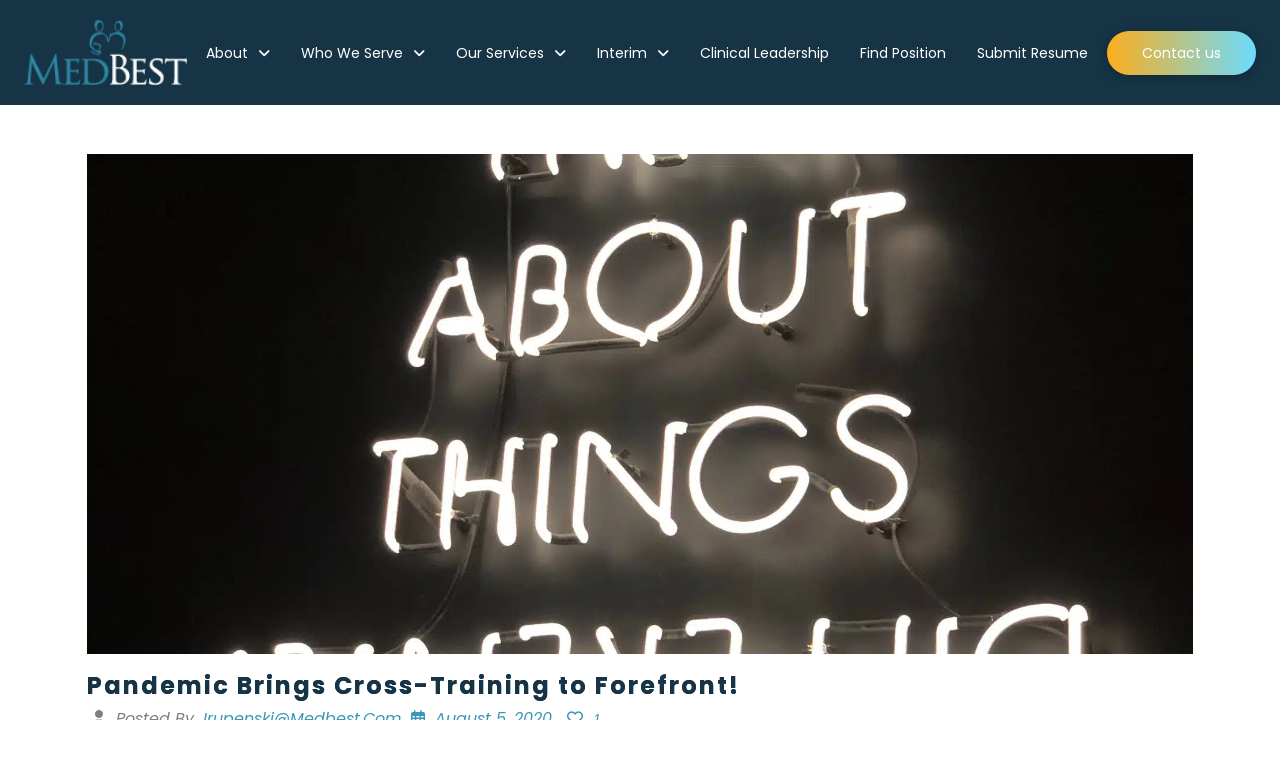

--- FILE ---
content_type: text/html; charset=UTF-8
request_url: https://www.medbest.com/cross-training-in-senior-living/
body_size: 61511
content:

<!DOCTYPE html>
<html class="no-js" lang="en">
<head> <script type="text/javascript">
/* <![CDATA[ */
var gform;gform||(document.addEventListener("gform_main_scripts_loaded",function(){gform.scriptsLoaded=!0}),document.addEventListener("gform/theme/scripts_loaded",function(){gform.themeScriptsLoaded=!0}),window.addEventListener("DOMContentLoaded",function(){gform.domLoaded=!0}),gform={domLoaded:!1,scriptsLoaded:!1,themeScriptsLoaded:!1,isFormEditor:()=>"function"==typeof InitializeEditor,callIfLoaded:function(o){return!(!gform.domLoaded||!gform.scriptsLoaded||!gform.themeScriptsLoaded&&!gform.isFormEditor()||(gform.isFormEditor()&&console.warn("The use of gform.initializeOnLoaded() is deprecated in the form editor context and will be removed in Gravity Forms 3.1."),o(),0))},initializeOnLoaded:function(o){gform.callIfLoaded(o)||(document.addEventListener("gform_main_scripts_loaded",()=>{gform.scriptsLoaded=!0,gform.callIfLoaded(o)}),document.addEventListener("gform/theme/scripts_loaded",()=>{gform.themeScriptsLoaded=!0,gform.callIfLoaded(o)}),window.addEventListener("DOMContentLoaded",()=>{gform.domLoaded=!0,gform.callIfLoaded(o)}))},hooks:{action:{},filter:{}},addAction:function(o,r,e,t){gform.addHook("action",o,r,e,t)},addFilter:function(o,r,e,t){gform.addHook("filter",o,r,e,t)},doAction:function(o){gform.doHook("action",o,arguments)},applyFilters:function(o){return gform.doHook("filter",o,arguments)},removeAction:function(o,r){gform.removeHook("action",o,r)},removeFilter:function(o,r,e){gform.removeHook("filter",o,r,e)},addHook:function(o,r,e,t,n){null==gform.hooks[o][r]&&(gform.hooks[o][r]=[]);var d=gform.hooks[o][r];null==n&&(n=r+"_"+d.length),gform.hooks[o][r].push({tag:n,callable:e,priority:t=null==t?10:t})},doHook:function(r,o,e){var t;if(e=Array.prototype.slice.call(e,1),null!=gform.hooks[r][o]&&((o=gform.hooks[r][o]).sort(function(o,r){return o.priority-r.priority}),o.forEach(function(o){"function"!=typeof(t=o.callable)&&(t=window[t]),"action"==r?t.apply(null,e):e[0]=t.apply(null,e)})),"filter"==r)return e[0]},removeHook:function(o,r,t,n){var e;null!=gform.hooks[o][r]&&(e=(e=gform.hooks[o][r]).filter(function(o,r,e){return!!(null!=n&&n!=o.tag||null!=t&&t!=o.priority)}),gform.hooks[o][r]=e)}});
/* ]]> */
</script>
<meta charset="UTF-8"><script>if(navigator.userAgent.match(/MSIE|Internet Explorer/i)||navigator.userAgent.match(/Trident\/7\..*?rv:11/i)){var href=document.location.href;if(!href.match(/[?&]nowprocket/)){if(href.indexOf("?")==-1){if(href.indexOf("#")==-1){document.location.href=href+"?nowprocket=1"}else{document.location.href=href.replace("#","?nowprocket=1#")}}else{if(href.indexOf("#")==-1){document.location.href=href+"&nowprocket=1"}else{document.location.href=href.replace("#","&nowprocket=1#")}}}}</script><script>(()=>{class RocketLazyLoadScripts{constructor(){this.v="2.0.4",this.userEvents=["keydown","keyup","mousedown","mouseup","mousemove","mouseover","mouseout","touchmove","touchstart","touchend","touchcancel","wheel","click","dblclick","input"],this.attributeEvents=["onblur","onclick","oncontextmenu","ondblclick","onfocus","onmousedown","onmouseenter","onmouseleave","onmousemove","onmouseout","onmouseover","onmouseup","onmousewheel","onscroll","onsubmit"]}async t(){this.i(),this.o(),/iP(ad|hone)/.test(navigator.userAgent)&&this.h(),this.u(),this.l(this),this.m(),this.k(this),this.p(this),this._(),await Promise.all([this.R(),this.L()]),this.lastBreath=Date.now(),this.S(this),this.P(),this.D(),this.O(),this.M(),await this.C(this.delayedScripts.normal),await this.C(this.delayedScripts.defer),await this.C(this.delayedScripts.async),await this.T(),await this.F(),await this.j(),await this.A(),window.dispatchEvent(new Event("rocket-allScriptsLoaded")),this.everythingLoaded=!0,this.lastTouchEnd&&await new Promise(t=>setTimeout(t,500-Date.now()+this.lastTouchEnd)),this.I(),this.H(),this.U(),this.W()}i(){this.CSPIssue=sessionStorage.getItem("rocketCSPIssue"),document.addEventListener("securitypolicyviolation",t=>{this.CSPIssue||"script-src-elem"!==t.violatedDirective||"data"!==t.blockedURI||(this.CSPIssue=!0,sessionStorage.setItem("rocketCSPIssue",!0))},{isRocket:!0})}o(){window.addEventListener("pageshow",t=>{this.persisted=t.persisted,this.realWindowLoadedFired=!0},{isRocket:!0}),window.addEventListener("pagehide",()=>{this.onFirstUserAction=null},{isRocket:!0})}h(){let t;function e(e){t=e}window.addEventListener("touchstart",e,{isRocket:!0}),window.addEventListener("touchend",function i(o){o.changedTouches[0]&&t.changedTouches[0]&&Math.abs(o.changedTouches[0].pageX-t.changedTouches[0].pageX)<10&&Math.abs(o.changedTouches[0].pageY-t.changedTouches[0].pageY)<10&&o.timeStamp-t.timeStamp<200&&(window.removeEventListener("touchstart",e,{isRocket:!0}),window.removeEventListener("touchend",i,{isRocket:!0}),"INPUT"===o.target.tagName&&"text"===o.target.type||(o.target.dispatchEvent(new TouchEvent("touchend",{target:o.target,bubbles:!0})),o.target.dispatchEvent(new MouseEvent("mouseover",{target:o.target,bubbles:!0})),o.target.dispatchEvent(new PointerEvent("click",{target:o.target,bubbles:!0,cancelable:!0,detail:1,clientX:o.changedTouches[0].clientX,clientY:o.changedTouches[0].clientY})),event.preventDefault()))},{isRocket:!0})}q(t){this.userActionTriggered||("mousemove"!==t.type||this.firstMousemoveIgnored?"keyup"===t.type||"mouseover"===t.type||"mouseout"===t.type||(this.userActionTriggered=!0,this.onFirstUserAction&&this.onFirstUserAction()):this.firstMousemoveIgnored=!0),"click"===t.type&&t.preventDefault(),t.stopPropagation(),t.stopImmediatePropagation(),"touchstart"===this.lastEvent&&"touchend"===t.type&&(this.lastTouchEnd=Date.now()),"click"===t.type&&(this.lastTouchEnd=0),this.lastEvent=t.type,t.composedPath&&t.composedPath()[0].getRootNode()instanceof ShadowRoot&&(t.rocketTarget=t.composedPath()[0]),this.savedUserEvents.push(t)}u(){this.savedUserEvents=[],this.userEventHandler=this.q.bind(this),this.userEvents.forEach(t=>window.addEventListener(t,this.userEventHandler,{passive:!1,isRocket:!0})),document.addEventListener("visibilitychange",this.userEventHandler,{isRocket:!0})}U(){this.userEvents.forEach(t=>window.removeEventListener(t,this.userEventHandler,{passive:!1,isRocket:!0})),document.removeEventListener("visibilitychange",this.userEventHandler,{isRocket:!0}),this.savedUserEvents.forEach(t=>{(t.rocketTarget||t.target).dispatchEvent(new window[t.constructor.name](t.type,t))})}m(){const t="return false",e=Array.from(this.attributeEvents,t=>"data-rocket-"+t),i="["+this.attributeEvents.join("],[")+"]",o="[data-rocket-"+this.attributeEvents.join("],[data-rocket-")+"]",s=(e,i,o)=>{o&&o!==t&&(e.setAttribute("data-rocket-"+i,o),e["rocket"+i]=new Function("event",o),e.setAttribute(i,t))};new MutationObserver(t=>{for(const n of t)"attributes"===n.type&&(n.attributeName.startsWith("data-rocket-")||this.everythingLoaded?n.attributeName.startsWith("data-rocket-")&&this.everythingLoaded&&this.N(n.target,n.attributeName.substring(12)):s(n.target,n.attributeName,n.target.getAttribute(n.attributeName))),"childList"===n.type&&n.addedNodes.forEach(t=>{if(t.nodeType===Node.ELEMENT_NODE)if(this.everythingLoaded)for(const i of[t,...t.querySelectorAll(o)])for(const t of i.getAttributeNames())e.includes(t)&&this.N(i,t.substring(12));else for(const e of[t,...t.querySelectorAll(i)])for(const t of e.getAttributeNames())this.attributeEvents.includes(t)&&s(e,t,e.getAttribute(t))})}).observe(document,{subtree:!0,childList:!0,attributeFilter:[...this.attributeEvents,...e]})}I(){this.attributeEvents.forEach(t=>{document.querySelectorAll("[data-rocket-"+t+"]").forEach(e=>{this.N(e,t)})})}N(t,e){const i=t.getAttribute("data-rocket-"+e);i&&(t.setAttribute(e,i),t.removeAttribute("data-rocket-"+e))}k(t){Object.defineProperty(HTMLElement.prototype,"onclick",{get(){return this.rocketonclick||null},set(e){this.rocketonclick=e,this.setAttribute(t.everythingLoaded?"onclick":"data-rocket-onclick","this.rocketonclick(event)")}})}S(t){function e(e,i){let o=e[i];e[i]=null,Object.defineProperty(e,i,{get:()=>o,set(s){t.everythingLoaded?o=s:e["rocket"+i]=o=s}})}e(document,"onreadystatechange"),e(window,"onload"),e(window,"onpageshow");try{Object.defineProperty(document,"readyState",{get:()=>t.rocketReadyState,set(e){t.rocketReadyState=e},configurable:!0}),document.readyState="loading"}catch(t){console.log("WPRocket DJE readyState conflict, bypassing")}}l(t){this.originalAddEventListener=EventTarget.prototype.addEventListener,this.originalRemoveEventListener=EventTarget.prototype.removeEventListener,this.savedEventListeners=[],EventTarget.prototype.addEventListener=function(e,i,o){o&&o.isRocket||!t.B(e,this)&&!t.userEvents.includes(e)||t.B(e,this)&&!t.userActionTriggered||e.startsWith("rocket-")||t.everythingLoaded?t.originalAddEventListener.call(this,e,i,o):(t.savedEventListeners.push({target:this,remove:!1,type:e,func:i,options:o}),"mouseenter"!==e&&"mouseleave"!==e||t.originalAddEventListener.call(this,e,t.savedUserEvents.push,o))},EventTarget.prototype.removeEventListener=function(e,i,o){o&&o.isRocket||!t.B(e,this)&&!t.userEvents.includes(e)||t.B(e,this)&&!t.userActionTriggered||e.startsWith("rocket-")||t.everythingLoaded?t.originalRemoveEventListener.call(this,e,i,o):t.savedEventListeners.push({target:this,remove:!0,type:e,func:i,options:o})}}J(t,e){this.savedEventListeners=this.savedEventListeners.filter(i=>{let o=i.type,s=i.target||window;return e!==o||t!==s||(this.B(o,s)&&(i.type="rocket-"+o),this.$(i),!1)})}H(){EventTarget.prototype.addEventListener=this.originalAddEventListener,EventTarget.prototype.removeEventListener=this.originalRemoveEventListener,this.savedEventListeners.forEach(t=>this.$(t))}$(t){t.remove?this.originalRemoveEventListener.call(t.target,t.type,t.func,t.options):this.originalAddEventListener.call(t.target,t.type,t.func,t.options)}p(t){let e;function i(e){return t.everythingLoaded?e:e.split(" ").map(t=>"load"===t||t.startsWith("load.")?"rocket-jquery-load":t).join(" ")}function o(o){function s(e){const s=o.fn[e];o.fn[e]=o.fn.init.prototype[e]=function(){return this[0]===window&&t.userActionTriggered&&("string"==typeof arguments[0]||arguments[0]instanceof String?arguments[0]=i(arguments[0]):"object"==typeof arguments[0]&&Object.keys(arguments[0]).forEach(t=>{const e=arguments[0][t];delete arguments[0][t],arguments[0][i(t)]=e})),s.apply(this,arguments),this}}if(o&&o.fn&&!t.allJQueries.includes(o)){const e={DOMContentLoaded:[],"rocket-DOMContentLoaded":[]};for(const t in e)document.addEventListener(t,()=>{e[t].forEach(t=>t())},{isRocket:!0});o.fn.ready=o.fn.init.prototype.ready=function(i){function s(){parseInt(o.fn.jquery)>2?setTimeout(()=>i.bind(document)(o)):i.bind(document)(o)}return"function"==typeof i&&(t.realDomReadyFired?!t.userActionTriggered||t.fauxDomReadyFired?s():e["rocket-DOMContentLoaded"].push(s):e.DOMContentLoaded.push(s)),o([])},s("on"),s("one"),s("off"),t.allJQueries.push(o)}e=o}t.allJQueries=[],o(window.jQuery),Object.defineProperty(window,"jQuery",{get:()=>e,set(t){o(t)}})}P(){const t=new Map;document.write=document.writeln=function(e){const i=document.currentScript,o=document.createRange(),s=i.parentElement;let n=t.get(i);void 0===n&&(n=i.nextSibling,t.set(i,n));const c=document.createDocumentFragment();o.setStart(c,0),c.appendChild(o.createContextualFragment(e)),s.insertBefore(c,n)}}async R(){return new Promise(t=>{this.userActionTriggered?t():this.onFirstUserAction=t})}async L(){return new Promise(t=>{document.addEventListener("DOMContentLoaded",()=>{this.realDomReadyFired=!0,t()},{isRocket:!0})})}async j(){return this.realWindowLoadedFired?Promise.resolve():new Promise(t=>{window.addEventListener("load",t,{isRocket:!0})})}M(){this.pendingScripts=[];this.scriptsMutationObserver=new MutationObserver(t=>{for(const e of t)e.addedNodes.forEach(t=>{"SCRIPT"!==t.tagName||t.noModule||t.isWPRocket||this.pendingScripts.push({script:t,promise:new Promise(e=>{const i=()=>{const i=this.pendingScripts.findIndex(e=>e.script===t);i>=0&&this.pendingScripts.splice(i,1),e()};t.addEventListener("load",i,{isRocket:!0}),t.addEventListener("error",i,{isRocket:!0}),setTimeout(i,1e3)})})})}),this.scriptsMutationObserver.observe(document,{childList:!0,subtree:!0})}async F(){await this.X(),this.pendingScripts.length?(await this.pendingScripts[0].promise,await this.F()):this.scriptsMutationObserver.disconnect()}D(){this.delayedScripts={normal:[],async:[],defer:[]},document.querySelectorAll("script[type$=rocketlazyloadscript]").forEach(t=>{t.hasAttribute("data-rocket-src")?t.hasAttribute("async")&&!1!==t.async?this.delayedScripts.async.push(t):t.hasAttribute("defer")&&!1!==t.defer||"module"===t.getAttribute("data-rocket-type")?this.delayedScripts.defer.push(t):this.delayedScripts.normal.push(t):this.delayedScripts.normal.push(t)})}async _(){await this.L();let t=[];document.querySelectorAll("script[type$=rocketlazyloadscript][data-rocket-src]").forEach(e=>{let i=e.getAttribute("data-rocket-src");if(i&&!i.startsWith("data:")){i.startsWith("//")&&(i=location.protocol+i);try{const o=new URL(i).origin;o!==location.origin&&t.push({src:o,crossOrigin:e.crossOrigin||"module"===e.getAttribute("data-rocket-type")})}catch(t){}}}),t=[...new Map(t.map(t=>[JSON.stringify(t),t])).values()],this.Y(t,"preconnect")}async G(t){if(await this.K(),!0!==t.noModule||!("noModule"in HTMLScriptElement.prototype))return new Promise(e=>{let i;function o(){(i||t).setAttribute("data-rocket-status","executed"),e()}try{if(navigator.userAgent.includes("Firefox/")||""===navigator.vendor||this.CSPIssue)i=document.createElement("script"),[...t.attributes].forEach(t=>{let e=t.nodeName;"type"!==e&&("data-rocket-type"===e&&(e="type"),"data-rocket-src"===e&&(e="src"),i.setAttribute(e,t.nodeValue))}),t.text&&(i.text=t.text),t.nonce&&(i.nonce=t.nonce),i.hasAttribute("src")?(i.addEventListener("load",o,{isRocket:!0}),i.addEventListener("error",()=>{i.setAttribute("data-rocket-status","failed-network"),e()},{isRocket:!0}),setTimeout(()=>{i.isConnected||e()},1)):(i.text=t.text,o()),i.isWPRocket=!0,t.parentNode.replaceChild(i,t);else{const i=t.getAttribute("data-rocket-type"),s=t.getAttribute("data-rocket-src");i?(t.type=i,t.removeAttribute("data-rocket-type")):t.removeAttribute("type"),t.addEventListener("load",o,{isRocket:!0}),t.addEventListener("error",i=>{this.CSPIssue&&i.target.src.startsWith("data:")?(console.log("WPRocket: CSP fallback activated"),t.removeAttribute("src"),this.G(t).then(e)):(t.setAttribute("data-rocket-status","failed-network"),e())},{isRocket:!0}),s?(t.fetchPriority="high",t.removeAttribute("data-rocket-src"),t.src=s):t.src="data:text/javascript;base64,"+window.btoa(unescape(encodeURIComponent(t.text)))}}catch(i){t.setAttribute("data-rocket-status","failed-transform"),e()}});t.setAttribute("data-rocket-status","skipped")}async C(t){const e=t.shift();return e?(e.isConnected&&await this.G(e),this.C(t)):Promise.resolve()}O(){this.Y([...this.delayedScripts.normal,...this.delayedScripts.defer,...this.delayedScripts.async],"preload")}Y(t,e){this.trash=this.trash||[];let i=!0;var o=document.createDocumentFragment();t.forEach(t=>{const s=t.getAttribute&&t.getAttribute("data-rocket-src")||t.src;if(s&&!s.startsWith("data:")){const n=document.createElement("link");n.href=s,n.rel=e,"preconnect"!==e&&(n.as="script",n.fetchPriority=i?"high":"low"),t.getAttribute&&"module"===t.getAttribute("data-rocket-type")&&(n.crossOrigin=!0),t.crossOrigin&&(n.crossOrigin=t.crossOrigin),t.integrity&&(n.integrity=t.integrity),t.nonce&&(n.nonce=t.nonce),o.appendChild(n),this.trash.push(n),i=!1}}),document.head.appendChild(o)}W(){this.trash.forEach(t=>t.remove())}async T(){try{document.readyState="interactive"}catch(t){}this.fauxDomReadyFired=!0;try{await this.K(),this.J(document,"readystatechange"),document.dispatchEvent(new Event("rocket-readystatechange")),await this.K(),document.rocketonreadystatechange&&document.rocketonreadystatechange(),await this.K(),this.J(document,"DOMContentLoaded"),document.dispatchEvent(new Event("rocket-DOMContentLoaded")),await this.K(),this.J(window,"DOMContentLoaded"),window.dispatchEvent(new Event("rocket-DOMContentLoaded"))}catch(t){console.error(t)}}async A(){try{document.readyState="complete"}catch(t){}try{await this.K(),this.J(document,"readystatechange"),document.dispatchEvent(new Event("rocket-readystatechange")),await this.K(),document.rocketonreadystatechange&&document.rocketonreadystatechange(),await this.K(),this.J(window,"load"),window.dispatchEvent(new Event("rocket-load")),await this.K(),window.rocketonload&&window.rocketonload(),await this.K(),this.allJQueries.forEach(t=>t(window).trigger("rocket-jquery-load")),await this.K(),this.J(window,"pageshow");const t=new Event("rocket-pageshow");t.persisted=this.persisted,window.dispatchEvent(t),await this.K(),window.rocketonpageshow&&window.rocketonpageshow({persisted:this.persisted})}catch(t){console.error(t)}}async K(){Date.now()-this.lastBreath>45&&(await this.X(),this.lastBreath=Date.now())}async X(){return document.hidden?new Promise(t=>setTimeout(t)):new Promise(t=>requestAnimationFrame(t))}B(t,e){return e===document&&"readystatechange"===t||(e===document&&"DOMContentLoaded"===t||(e===window&&"DOMContentLoaded"===t||(e===window&&"load"===t||e===window&&"pageshow"===t)))}static run(){(new RocketLazyLoadScripts).t()}}RocketLazyLoadScripts.run()})();</script>

<meta name="viewport" content="width=device-width, initial-scale=1.0">
<link rel="pingback" href="https://www.medbest.com/xmlrpc.php">
<meta name='robots' content='index, follow, max-image-preview:large, max-snippet:-1, max-video-preview:-1' />

	<!-- This site is optimized with the Yoast SEO Premium plugin v26.8 (Yoast SEO v26.8) - https://yoast.com/product/yoast-seo-premium-wordpress/ -->
	<title>Pandemic Brings Cross-Training to Forefront | Medbest</title>
<link data-rocket-prefetch href="https://www.google-analytics.com" rel="dns-prefetch">
<link data-rocket-prefetch href="https://www.vbt.io" rel="dns-prefetch">
<link data-rocket-prefetch href="https://sc.lfeeder.com" rel="dns-prefetch">
<link data-rocket-prefetch href="https://code.jquery.com" rel="dns-prefetch">
<link data-rocket-prefetch href="https://cdn.popt.in" rel="dns-prefetch">
<link data-rocket-prefetch href="https://www.googletagmanager.com" rel="dns-prefetch">
<link data-rocket-prefetch href="https://chatling.ai" rel="dns-prefetch">
<link data-rocket-prefetch href="https://fonts.googleapis.com" rel="dns-prefetch">
<link data-rocket-prefetch href="https://cdnjs.cloudflare.com" rel="dns-prefetch">
<link data-rocket-prefetch href="https://stats.wp.com" rel="dns-prefetch">
<link crossorigin data-rocket-preload as="font" href="https://fonts.gstatic.com/s/poppins/v24/pxiGyp8kv8JHgFVrJJLucHtA.woff2" rel="preload">
<link crossorigin data-rocket-preload as="font" href="https://www.medbest.com/wp-content/plugins/blog-designer-pro/public/fonts/font-awesome/fa-solid-900.woff2" rel="preload">
<link crossorigin data-rocket-preload as="font" href="https://www.medbest.com/wp-content/plugins/blog-designer-pro/public/fonts/font-awesome/fa-regular-400.woff2" rel="preload">
<style id="wpr-usedcss">img:is([sizes=auto i],[sizes^="auto," i]){contain-intrinsic-size:3000px 1500px}@font-face{font-family:"Font Awesome 6 Free";font-style:normal;font-weight:400;font-display:swap;src:url(https://www.medbest.com/wp-content/plugins/blog-designer-pro/public/fonts/font-awesome/fa-regular-400.woff2) format("woff2"),url(https://www.medbest.com/wp-content/plugins/blog-designer-pro/public/fonts/font-awesome/fa-regular-400.ttf) format("truetype")}@font-face{font-family:"Font Awesome 6 Free";font-style:normal;font-weight:900;font-display:swap;src:url(https://www.medbest.com/wp-content/plugins/blog-designer-pro/public/fonts/font-awesome/fa-solid-900.woff2) format("woff2"),url(https://www.medbest.com/wp-content/plugins/blog-designer-pro/public/fonts/font-awesome/fa-solid-900.ttf) format("truetype")}@font-face{font-family:"Font Awesome 5 Free";font-display:swap;font-weight:900;src:url(https://www.medbest.com/wp-content/plugins/blog-designer-pro/public/fonts/font-awesome/fa-solid-900.woff2) format("woff2"),url(https://www.medbest.com/wp-content/plugins/blog-designer-pro/public/fonts/font-awesome/fa-solid-900.ttf) format("truetype")}@font-face{font-family:"Font Awesome 5 Free";font-display:swap;font-weight:400;src:url(https://www.medbest.com/wp-content/plugins/blog-designer-pro/public/fonts/font-awesome/fa-regular-400.woff2) format("woff2"),url(https://www.medbest.com/wp-content/plugins/blog-designer-pro/public/fonts/font-awesome/fa-regular-400.ttf) format("truetype")}@font-face{font-family:FontAwesome;font-display:swap;src:url(https://www.medbest.com/wp-content/plugins/blog-designer-pro/public/fonts/font-awesome/fa-solid-900.woff2) format("woff2"),url(https://www.medbest.com/wp-content/plugins/blog-designer-pro/public/fonts/font-awesome/fa-solid-900.ttf) format("truetype")}@font-face{font-family:FontAwesome;font-display:swap;src:url(https://www.medbest.com/wp-content/plugins/blog-designer-pro/public/fonts/font-awesome/fa-regular-400.woff2) format("woff2"),url(https://www.medbest.com/wp-content/plugins/blog-designer-pro/public/fonts/font-awesome/fa-regular-400.ttf) format("truetype");unicode-range:u+f003,u+f006,u+f014,u+f016-f017,u+f01a-f01b,u+f01d,u+f022,u+f03e,u+f044,u+f046,u+f05c-f05d,u+f06e,u+f070,u+f087-f088,u+f08a,u+f094,u+f096-f097,u+f09d,u+f0a0,u+f0a2,u+f0a4-f0a7,u+f0c5,u+f0c7,u+f0e5-f0e6,u+f0eb,u+f0f6-f0f8,u+f10c,u+f114-f115,u+f118-f11a,u+f11c-f11d,u+f133,u+f147,u+f14e,u+f150-f152,u+f185-f186,u+f18e,u+f190-f192,u+f196,u+f1c1-f1c9,u+f1d9,u+f1db,u+f1e3,u+f1ea,u+f1f7,u+f1f9,u+f20a,u+f247-f248,u+f24a,u+f24d,u+f255-f25b,u+f25d,u+f271-f274,u+f278,u+f27b,u+f28c,u+f28e,u+f29c,u+f2b5,u+f2b7,u+f2ba,u+f2bc,u+f2be,u+f2c0-f2c1,u+f2c3,u+f2d0,u+f2d2,u+f2d4,u+f2dc}.bb-page{position:absolute;-webkit-transform-style:preserve-3d;transform-style:preserve-3d;-webkit-transition-property:-webkit-transform;transition-property:transform}.bb-content,.bb-inner,.bb-outer,.bb-page>div{position:absolute;height:100%;width:100%;top:0;left:0;-webkit-backface-visibility:hidden;backface-visibility:hidden}.bb-page>div{width:100%;-webkit-transform-style:preserve-3d;transform-style:preserve-3d}.bb-outer{width:100%;overflow:hidden;z-index:999}.bb-flipoverlay,.bb-overlay{background-color:rgba(0,0,0,.7);position:absolute;top:0;left:0;width:100%;height:100%;opacity:0}.bb-flipoverlay{background-color:rgba(0,0,0,.2)}.bb-content{background:#fff}.bb-item{width:100%;height:100%;position:absolute;top:0;left:0;display:none;background:#fff}.no-js .bb-bookblock,.no-js ul.bb-custom-grid li{width:auto;height:auto}.no-js .bb-item{display:block;position:relative}.slick-slider{position:relative;display:block;box-sizing:border-box;-webkit-user-select:none;-moz-user-select:none;-ms-user-select:none;user-select:none;-webkit-touch-callout:none;-khtml-user-select:none;-ms-touch-action:pan-y;touch-action:pan-y;-webkit-tap-highlight-color:transparent}.slick-list{position:relative;display:block;overflow:hidden;margin:0;padding:0}.slick-list:focus{outline:0}.slick-list.dragging{cursor:pointer;cursor:hand}.slick-slider .slick-list,.slick-slider .slick-track{-webkit-transform:translate3d(0,0,0);-moz-transform:translate3d(0,0,0);-ms-transform:translate3d(0,0,0);-o-transform:translate3d(0,0,0);transform:translate3d(0,0,0)}.slick-track{position:relative;top:0;left:0;display:block;margin-left:auto;margin-right:auto}.slick-track:after,.slick-track:before{display:table;content:''}.slick-track:after{clear:both}.slick-loading .slick-track{visibility:hidden}.slick-slide{display:none;float:left;height:100%;min-height:1px}[dir=rtl] .slick-slide{float:right}.slick-slide img{display:block}.slick-slide.slick-loading img{display:none}.slick-slide.dragging img{pointer-events:none}.slick-initialized .slick-slide{display:block}.slick-loading .slick-slide{visibility:hidden}.slick-vertical .slick-slide{display:block;height:auto;border:1px solid transparent}.slick-arrow.slick-hidden{display:none}img.emoji{display:inline!important;border:none!important;box-shadow:none!important;height:1em!important;width:1em!important;margin:0 .07em!important;vertical-align:-.1em!important;background:0 0!important;padding:0!important}:where(.wp-block-button__link){border-radius:9999px;box-shadow:none;padding:calc(.667em + 2px) calc(1.333em + 2px);text-decoration:none}:root :where(.wp-block-button .wp-block-button__link.is-style-outline),:root :where(.wp-block-button.is-style-outline>.wp-block-button__link){border:2px solid;padding:.667em 1.333em}:root :where(.wp-block-button .wp-block-button__link.is-style-outline:not(.has-text-color)),:root :where(.wp-block-button.is-style-outline>.wp-block-button__link:not(.has-text-color)){color:currentColor}:root :where(.wp-block-button .wp-block-button__link.is-style-outline:not(.has-background)),:root :where(.wp-block-button.is-style-outline>.wp-block-button__link:not(.has-background)){background-color:initial;background-image:none}:where(.wp-block-calendar table:not(.has-background) th){background:#ddd}:where(.wp-block-columns){margin-bottom:1.75em}:where(.wp-block-columns.has-background){padding:1.25em 2.375em}:where(.wp-block-post-comments input[type=submit]){border:none}:where(.wp-block-cover-image:not(.has-text-color)),:where(.wp-block-cover:not(.has-text-color)){color:#fff}:where(.wp-block-cover-image.is-light:not(.has-text-color)),:where(.wp-block-cover.is-light:not(.has-text-color)){color:#000}:root :where(.wp-block-cover h1:not(.has-text-color)),:root :where(.wp-block-cover h2:not(.has-text-color)),:root :where(.wp-block-cover h3:not(.has-text-color)),:root :where(.wp-block-cover h4:not(.has-text-color)),:root :where(.wp-block-cover h5:not(.has-text-color)),:root :where(.wp-block-cover h6:not(.has-text-color)),:root :where(.wp-block-cover p:not(.has-text-color)){color:inherit}:where(.wp-block-file){margin-bottom:1.5em}:where(.wp-block-file__button){border-radius:2em;display:inline-block;padding:.5em 1em}:where(.wp-block-file__button):where(a):active,:where(.wp-block-file__button):where(a):focus,:where(.wp-block-file__button):where(a):hover,:where(.wp-block-file__button):where(a):visited{box-shadow:none;color:#fff;opacity:.85;text-decoration:none}:where(.wp-block-form-input__input){font-size:1em;margin-bottom:.5em;padding:0 .5em}:where(.wp-block-form-input__input)[type=date],:where(.wp-block-form-input__input)[type=datetime-local],:where(.wp-block-form-input__input)[type=datetime],:where(.wp-block-form-input__input)[type=email],:where(.wp-block-form-input__input)[type=month],:where(.wp-block-form-input__input)[type=number],:where(.wp-block-form-input__input)[type=password],:where(.wp-block-form-input__input)[type=search],:where(.wp-block-form-input__input)[type=tel],:where(.wp-block-form-input__input)[type=text],:where(.wp-block-form-input__input)[type=time],:where(.wp-block-form-input__input)[type=url],:where(.wp-block-form-input__input)[type=week]{border-style:solid;border-width:1px;line-height:2;min-height:2em}:where(.wp-block-group.wp-block-group-is-layout-constrained){position:relative}:root :where(.wp-block-image.is-style-rounded img,.wp-block-image .is-style-rounded img){border-radius:9999px}:where(.wp-block-latest-comments:not([style*=line-height] .wp-block-latest-comments__comment)){line-height:1.1}:where(.wp-block-latest-comments:not([style*=line-height] .wp-block-latest-comments__comment-excerpt p)){line-height:1.8}:root :where(.wp-block-latest-posts.is-grid){padding:0}:root :where(.wp-block-latest-posts.wp-block-latest-posts__list){padding-left:0}ul{box-sizing:border-box}:root :where(.wp-block-list.has-background){padding:1.25em 2.375em}:where(.wp-block-navigation.has-background .wp-block-navigation-item a:not(.wp-element-button)),:where(.wp-block-navigation.has-background .wp-block-navigation-submenu a:not(.wp-element-button)){padding:.5em 1em}:where(.wp-block-navigation .wp-block-navigation__submenu-container .wp-block-navigation-item a:not(.wp-element-button)),:where(.wp-block-navigation .wp-block-navigation__submenu-container .wp-block-navigation-submenu a:not(.wp-element-button)),:where(.wp-block-navigation .wp-block-navigation__submenu-container .wp-block-navigation-submenu button.wp-block-navigation-item__content),:where(.wp-block-navigation .wp-block-navigation__submenu-container .wp-block-pages-list__item button.wp-block-navigation-item__content){padding:.5em 1em}:where(.wp-block-post-comments-form input:not([type=submit])),:where(.wp-block-post-comments-form textarea){border:1px solid #949494;font-family:inherit;font-size:1em}:where(.wp-block-post-comments-form input:where(:not([type=submit]):not([type=checkbox]))),:where(.wp-block-post-comments-form textarea){padding:calc(.667em + 2px)}:where(.wp-block-post-excerpt){box-sizing:border-box;margin-bottom:var(--wp--style--block-gap);margin-top:var(--wp--style--block-gap)}:where(.wp-block-preformatted.has-background){padding:1.25em 2.375em}:where(.wp-block-search__button){border:1px solid #ccc;padding:6px 10px}:where(.wp-block-search__input){appearance:none;border:1px solid #949494;flex-grow:1;font-family:inherit;font-size:inherit;font-style:inherit;font-weight:inherit;letter-spacing:inherit;line-height:inherit;margin-left:0;margin-right:0;min-width:3rem;padding:8px;text-decoration:unset!important;text-transform:inherit}:where(.wp-block-search__button-inside .wp-block-search__inside-wrapper){background-color:#fff;border:1px solid #949494;box-sizing:border-box;padding:4px}:where(.wp-block-search__button-inside .wp-block-search__inside-wrapper) .wp-block-search__input{border:none;border-radius:0;padding:0 4px}:where(.wp-block-search__button-inside .wp-block-search__inside-wrapper) .wp-block-search__input:focus{outline:0}:where(.wp-block-search__button-inside .wp-block-search__inside-wrapper) :where(.wp-block-search__button){padding:4px 8px}:root :where(.wp-block-separator.is-style-dots){height:auto;line-height:1;text-align:center}:root :where(.wp-block-separator.is-style-dots):before{color:currentColor;content:"···";font-family:serif;font-size:1.5em;letter-spacing:2em;padding-left:2em}:root :where(.wp-block-site-logo.is-style-rounded){border-radius:9999px}:where(.wp-block-social-links:not(.is-style-logos-only)) .wp-social-link{background-color:#f0f0f0;color:#444}:where(.wp-block-social-links:not(.is-style-logos-only)) .wp-social-link-amazon{background-color:#f90;color:#fff}:where(.wp-block-social-links:not(.is-style-logos-only)) .wp-social-link-bandcamp{background-color:#1ea0c3;color:#fff}:where(.wp-block-social-links:not(.is-style-logos-only)) .wp-social-link-behance{background-color:#0757fe;color:#fff}:where(.wp-block-social-links:not(.is-style-logos-only)) .wp-social-link-bluesky{background-color:#0a7aff;color:#fff}:where(.wp-block-social-links:not(.is-style-logos-only)) .wp-social-link-codepen{background-color:#1e1f26;color:#fff}:where(.wp-block-social-links:not(.is-style-logos-only)) .wp-social-link-deviantart{background-color:#02e49b;color:#fff}:where(.wp-block-social-links:not(.is-style-logos-only)) .wp-social-link-discord{background-color:#5865f2;color:#fff}:where(.wp-block-social-links:not(.is-style-logos-only)) .wp-social-link-dribbble{background-color:#e94c89;color:#fff}:where(.wp-block-social-links:not(.is-style-logos-only)) .wp-social-link-dropbox{background-color:#4280ff;color:#fff}:where(.wp-block-social-links:not(.is-style-logos-only)) .wp-social-link-etsy{background-color:#f45800;color:#fff}:where(.wp-block-social-links:not(.is-style-logos-only)) .wp-social-link-facebook{background-color:#0866ff;color:#fff}:where(.wp-block-social-links:not(.is-style-logos-only)) .wp-social-link-fivehundredpx{background-color:#000;color:#fff}:where(.wp-block-social-links:not(.is-style-logos-only)) .wp-social-link-flickr{background-color:#0461dd;color:#fff}:where(.wp-block-social-links:not(.is-style-logos-only)) .wp-social-link-foursquare{background-color:#e65678;color:#fff}:where(.wp-block-social-links:not(.is-style-logos-only)) .wp-social-link-github{background-color:#24292d;color:#fff}:where(.wp-block-social-links:not(.is-style-logos-only)) .wp-social-link-goodreads{background-color:#eceadd;color:#382110}:where(.wp-block-social-links:not(.is-style-logos-only)) .wp-social-link-google{background-color:#ea4434;color:#fff}:where(.wp-block-social-links:not(.is-style-logos-only)) .wp-social-link-gravatar{background-color:#1d4fc4;color:#fff}:where(.wp-block-social-links:not(.is-style-logos-only)) .wp-social-link-instagram{background-color:#f00075;color:#fff}:where(.wp-block-social-links:not(.is-style-logos-only)) .wp-social-link-lastfm{background-color:#e21b24;color:#fff}:where(.wp-block-social-links:not(.is-style-logos-only)) .wp-social-link-linkedin{background-color:#0d66c2;color:#fff}:where(.wp-block-social-links:not(.is-style-logos-only)) .wp-social-link-mastodon{background-color:#3288d4;color:#fff}:where(.wp-block-social-links:not(.is-style-logos-only)) .wp-social-link-medium{background-color:#000;color:#fff}:where(.wp-block-social-links:not(.is-style-logos-only)) .wp-social-link-meetup{background-color:#f6405f;color:#fff}:where(.wp-block-social-links:not(.is-style-logos-only)) .wp-social-link-patreon{background-color:#000;color:#fff}:where(.wp-block-social-links:not(.is-style-logos-only)) .wp-social-link-pinterest{background-color:#e60122;color:#fff}:where(.wp-block-social-links:not(.is-style-logos-only)) .wp-social-link-pocket{background-color:#ef4155;color:#fff}:where(.wp-block-social-links:not(.is-style-logos-only)) .wp-social-link-reddit{background-color:#ff4500;color:#fff}:where(.wp-block-social-links:not(.is-style-logos-only)) .wp-social-link-skype{background-color:#0478d7;color:#fff}:where(.wp-block-social-links:not(.is-style-logos-only)) .wp-social-link-snapchat{background-color:#fefc00;color:#fff;stroke:#000}:where(.wp-block-social-links:not(.is-style-logos-only)) .wp-social-link-soundcloud{background-color:#ff5600;color:#fff}:where(.wp-block-social-links:not(.is-style-logos-only)) .wp-social-link-spotify{background-color:#1bd760;color:#fff}:where(.wp-block-social-links:not(.is-style-logos-only)) .wp-social-link-telegram{background-color:#2aabee;color:#fff}:where(.wp-block-social-links:not(.is-style-logos-only)) .wp-social-link-threads{background-color:#000;color:#fff}:where(.wp-block-social-links:not(.is-style-logos-only)) .wp-social-link-tiktok{background-color:#000;color:#fff}:where(.wp-block-social-links:not(.is-style-logos-only)) .wp-social-link-tumblr{background-color:#011835;color:#fff}:where(.wp-block-social-links:not(.is-style-logos-only)) .wp-social-link-twitch{background-color:#6440a4;color:#fff}:where(.wp-block-social-links:not(.is-style-logos-only)) .wp-social-link-twitter{background-color:#1da1f2;color:#fff}:where(.wp-block-social-links:not(.is-style-logos-only)) .wp-social-link-vimeo{background-color:#1eb7ea;color:#fff}:where(.wp-block-social-links:not(.is-style-logos-only)) .wp-social-link-vk{background-color:#4680c2;color:#fff}:where(.wp-block-social-links:not(.is-style-logos-only)) .wp-social-link-wordpress{background-color:#3499cd;color:#fff}:where(.wp-block-social-links:not(.is-style-logos-only)) .wp-social-link-whatsapp{background-color:#25d366;color:#fff}:where(.wp-block-social-links:not(.is-style-logos-only)) .wp-social-link-x{background-color:#000;color:#fff}:where(.wp-block-social-links:not(.is-style-logos-only)) .wp-social-link-yelp{background-color:#d32422;color:#fff}:where(.wp-block-social-links:not(.is-style-logos-only)) .wp-social-link-youtube{background-color:red;color:#fff}:where(.wp-block-social-links.is-style-logos-only) .wp-social-link{background:0 0}:where(.wp-block-social-links.is-style-logos-only) .wp-social-link svg{height:1.25em;width:1.25em}:where(.wp-block-social-links.is-style-logos-only) .wp-social-link-amazon{color:#f90}:where(.wp-block-social-links.is-style-logos-only) .wp-social-link-bandcamp{color:#1ea0c3}:where(.wp-block-social-links.is-style-logos-only) .wp-social-link-behance{color:#0757fe}:where(.wp-block-social-links.is-style-logos-only) .wp-social-link-bluesky{color:#0a7aff}:where(.wp-block-social-links.is-style-logos-only) .wp-social-link-codepen{color:#1e1f26}:where(.wp-block-social-links.is-style-logos-only) .wp-social-link-deviantart{color:#02e49b}:where(.wp-block-social-links.is-style-logos-only) .wp-social-link-discord{color:#5865f2}:where(.wp-block-social-links.is-style-logos-only) .wp-social-link-dribbble{color:#e94c89}:where(.wp-block-social-links.is-style-logos-only) .wp-social-link-dropbox{color:#4280ff}:where(.wp-block-social-links.is-style-logos-only) .wp-social-link-etsy{color:#f45800}:where(.wp-block-social-links.is-style-logos-only) .wp-social-link-facebook{color:#0866ff}:where(.wp-block-social-links.is-style-logos-only) .wp-social-link-fivehundredpx{color:#000}:where(.wp-block-social-links.is-style-logos-only) .wp-social-link-flickr{color:#0461dd}:where(.wp-block-social-links.is-style-logos-only) .wp-social-link-foursquare{color:#e65678}:where(.wp-block-social-links.is-style-logos-only) .wp-social-link-github{color:#24292d}:where(.wp-block-social-links.is-style-logos-only) .wp-social-link-goodreads{color:#382110}:where(.wp-block-social-links.is-style-logos-only) .wp-social-link-google{color:#ea4434}:where(.wp-block-social-links.is-style-logos-only) .wp-social-link-gravatar{color:#1d4fc4}:where(.wp-block-social-links.is-style-logos-only) .wp-social-link-instagram{color:#f00075}:where(.wp-block-social-links.is-style-logos-only) .wp-social-link-lastfm{color:#e21b24}:where(.wp-block-social-links.is-style-logos-only) .wp-social-link-linkedin{color:#0d66c2}:where(.wp-block-social-links.is-style-logos-only) .wp-social-link-mastodon{color:#3288d4}:where(.wp-block-social-links.is-style-logos-only) .wp-social-link-medium{color:#000}:where(.wp-block-social-links.is-style-logos-only) .wp-social-link-meetup{color:#f6405f}:where(.wp-block-social-links.is-style-logos-only) .wp-social-link-patreon{color:#000}:where(.wp-block-social-links.is-style-logos-only) .wp-social-link-pinterest{color:#e60122}:where(.wp-block-social-links.is-style-logos-only) .wp-social-link-pocket{color:#ef4155}:where(.wp-block-social-links.is-style-logos-only) .wp-social-link-reddit{color:#ff4500}:where(.wp-block-social-links.is-style-logos-only) .wp-social-link-skype{color:#0478d7}:where(.wp-block-social-links.is-style-logos-only) .wp-social-link-snapchat{color:#fff;stroke:#000}:where(.wp-block-social-links.is-style-logos-only) .wp-social-link-soundcloud{color:#ff5600}:where(.wp-block-social-links.is-style-logos-only) .wp-social-link-spotify{color:#1bd760}:where(.wp-block-social-links.is-style-logos-only) .wp-social-link-telegram{color:#2aabee}:where(.wp-block-social-links.is-style-logos-only) .wp-social-link-threads{color:#000}:where(.wp-block-social-links.is-style-logos-only) .wp-social-link-tiktok{color:#000}:where(.wp-block-social-links.is-style-logos-only) .wp-social-link-tumblr{color:#011835}:where(.wp-block-social-links.is-style-logos-only) .wp-social-link-twitch{color:#6440a4}:where(.wp-block-social-links.is-style-logos-only) .wp-social-link-twitter{color:#1da1f2}:where(.wp-block-social-links.is-style-logos-only) .wp-social-link-vimeo{color:#1eb7ea}:where(.wp-block-social-links.is-style-logos-only) .wp-social-link-vk{color:#4680c2}:where(.wp-block-social-links.is-style-logos-only) .wp-social-link-whatsapp{color:#25d366}:where(.wp-block-social-links.is-style-logos-only) .wp-social-link-wordpress{color:#3499cd}:where(.wp-block-social-links.is-style-logos-only) .wp-social-link-x{color:#000}:where(.wp-block-social-links.is-style-logos-only) .wp-social-link-yelp{color:#d32422}:where(.wp-block-social-links.is-style-logos-only) .wp-social-link-youtube{color:red}:root :where(.wp-block-social-links .wp-social-link a){padding:.25em}:root :where(.wp-block-social-links.is-style-logos-only .wp-social-link a){padding:0}:root :where(.wp-block-social-links.is-style-pill-shape .wp-social-link a){padding-left:.6666666667em;padding-right:.6666666667em}:root :where(.wp-block-tag-cloud.is-style-outline){display:flex;flex-wrap:wrap;gap:1ch}:root :where(.wp-block-tag-cloud.is-style-outline a){border:1px solid;font-size:unset!important;margin-right:0;padding:1ch 2ch;text-decoration:none!important}:root :where(.wp-block-table-of-contents){box-sizing:border-box}:where(.wp-block-term-description){box-sizing:border-box;margin-bottom:var(--wp--style--block-gap);margin-top:var(--wp--style--block-gap)}:where(pre.wp-block-verse){font-family:inherit}.entry-content{counter-reset:footnotes}:root{--wp--preset--font-size--normal:16px;--wp--preset--font-size--huge:42px}.screen-reader-text{border:0;clip-path:inset(50%);height:1px;margin:-1px;overflow:hidden;padding:0;position:absolute;width:1px;word-wrap:normal!important}.screen-reader-text:focus{background-color:#ddd;clip-path:none;color:#444;display:block;font-size:1em;height:auto;left:5px;line-height:normal;padding:15px 23px 14px;text-decoration:none;top:5px;width:auto;z-index:100000}html :where(.has-border-color){border-style:solid}html :where([style*=border-top-color]){border-top-style:solid}html :where([style*=border-right-color]){border-right-style:solid}html :where([style*=border-bottom-color]){border-bottom-style:solid}html :where([style*=border-left-color]){border-left-style:solid}html :where([style*=border-width]){border-style:solid}html :where([style*=border-top-width]){border-top-style:solid}html :where([style*=border-right-width]){border-right-style:solid}html :where([style*=border-bottom-width]){border-bottom-style:solid}html :where([style*=border-left-width]){border-left-style:solid}html :where(img[class*=wp-image-]){height:auto;max-width:100%}:where(figure){margin:0 0 1em}html :where(.is-position-sticky){--wp-admin--admin-bar--position-offset:var(--wp-admin--admin-bar--height,0px)}@media screen and (max-width:600px){html :where(.is-position-sticky){--wp-admin--admin-bar--position-offset:0px}}:root :where(p.has-background){padding:1.25em 2.375em}:where(p.has-text-color:not(.has-link-color)) a{color:inherit}:root{--wp--preset--aspect-ratio--square:1;--wp--preset--aspect-ratio--4-3:4/3;--wp--preset--aspect-ratio--3-4:3/4;--wp--preset--aspect-ratio--3-2:3/2;--wp--preset--aspect-ratio--2-3:2/3;--wp--preset--aspect-ratio--16-9:16/9;--wp--preset--aspect-ratio--9-16:9/16;--wp--preset--color--black:#000000;--wp--preset--color--cyan-bluish-gray:#abb8c3;--wp--preset--color--white:#ffffff;--wp--preset--color--pale-pink:#f78da7;--wp--preset--color--vivid-red:#cf2e2e;--wp--preset--color--luminous-vivid-orange:#ff6900;--wp--preset--color--luminous-vivid-amber:#fcb900;--wp--preset--color--light-green-cyan:#7bdcb5;--wp--preset--color--vivid-green-cyan:#00d084;--wp--preset--color--pale-cyan-blue:#8ed1fc;--wp--preset--color--vivid-cyan-blue:#0693e3;--wp--preset--color--vivid-purple:#9b51e0;--wp--preset--gradient--vivid-cyan-blue-to-vivid-purple:linear-gradient(135deg,rgb(6, 147, 227) 0%,rgb(155, 81, 224) 100%);--wp--preset--gradient--light-green-cyan-to-vivid-green-cyan:linear-gradient(135deg,rgb(122, 220, 180) 0%,rgb(0, 208, 130) 100%);--wp--preset--gradient--luminous-vivid-amber-to-luminous-vivid-orange:linear-gradient(135deg,rgb(252, 185, 0) 0%,rgb(255, 105, 0) 100%);--wp--preset--gradient--luminous-vivid-orange-to-vivid-red:linear-gradient(135deg,rgb(255, 105, 0) 0%,rgb(207, 46, 46) 100%);--wp--preset--gradient--very-light-gray-to-cyan-bluish-gray:linear-gradient(135deg,rgb(238, 238, 238) 0%,rgb(169, 184, 195) 100%);--wp--preset--gradient--cool-to-warm-spectrum:linear-gradient(135deg,rgb(74, 234, 220) 0%,rgb(151, 120, 209) 20%,rgb(207, 42, 186) 40%,rgb(238, 44, 130) 60%,rgb(251, 105, 98) 80%,rgb(254, 248, 76) 100%);--wp--preset--gradient--blush-light-purple:linear-gradient(135deg,rgb(255, 206, 236) 0%,rgb(152, 150, 240) 100%);--wp--preset--gradient--blush-bordeaux:linear-gradient(135deg,rgb(254, 205, 165) 0%,rgb(254, 45, 45) 50%,rgb(107, 0, 62) 100%);--wp--preset--gradient--luminous-dusk:linear-gradient(135deg,rgb(255, 203, 112) 0%,rgb(199, 81, 192) 50%,rgb(65, 88, 208) 100%);--wp--preset--gradient--pale-ocean:linear-gradient(135deg,rgb(255, 245, 203) 0%,rgb(182, 227, 212) 50%,rgb(51, 167, 181) 100%);--wp--preset--gradient--electric-grass:linear-gradient(135deg,rgb(202, 248, 128) 0%,rgb(113, 206, 126) 100%);--wp--preset--gradient--midnight:linear-gradient(135deg,rgb(2, 3, 129) 0%,rgb(40, 116, 252) 100%);--wp--preset--font-size--small:13px;--wp--preset--font-size--medium:20px;--wp--preset--font-size--large:36px;--wp--preset--font-size--x-large:42px;--wp--preset--spacing--20:0.44rem;--wp--preset--spacing--30:0.67rem;--wp--preset--spacing--40:1rem;--wp--preset--spacing--50:1.5rem;--wp--preset--spacing--60:2.25rem;--wp--preset--spacing--70:3.38rem;--wp--preset--spacing--80:5.06rem;--wp--preset--shadow--natural:6px 6px 9px rgba(0, 0, 0, .2);--wp--preset--shadow--deep:12px 12px 50px rgba(0, 0, 0, .4);--wp--preset--shadow--sharp:6px 6px 0px rgba(0, 0, 0, .2);--wp--preset--shadow--outlined:6px 6px 0px -3px rgb(255, 255, 255),6px 6px rgb(0, 0, 0);--wp--preset--shadow--crisp:6px 6px 0px rgb(0, 0, 0)}:where(.is-layout-flex){gap:.5em}:where(.is-layout-grid){gap:.5em}:where(.wp-block-columns.is-layout-flex){gap:2em}:where(.wp-block-columns.is-layout-grid){gap:2em}:where(.wp-block-post-template.is-layout-flex){gap:1.25em}:where(.wp-block-post-template.is-layout-grid){gap:1.25em}[role=region]{position:relative}:root{--wp-admin-theme-color:#3858e9;--wp-admin-theme-color--rgb:56,88,233;--wp-admin-theme-color-darker-10:#2145e6;--wp-admin-theme-color-darker-10--rgb:33.0384615385,68.7307692308,230.4615384615;--wp-admin-theme-color-darker-20:#183ad6;--wp-admin-theme-color-darker-20--rgb:23.6923076923,58.1538461538,214.3076923077;--wp-admin-border-width-focus:2px}:root{--wp-block-synced-color:#7a00df;--wp-block-synced-color--rgb:122,0,223;--wp-bound-block-color:var(--wp-block-synced-color);--wp-editor-canvas-background:#ddd;--wp-admin-theme-color:#007cba;--wp-admin-theme-color--rgb:0,124,186;--wp-admin-theme-color-darker-10:#006ba1;--wp-admin-theme-color-darker-10--rgb:0,107,160.5;--wp-admin-theme-color-darker-20:#005a87;--wp-admin-theme-color-darker-20--rgb:0,90,135;--wp-admin-border-width-focus:2px}@media (min-resolution:192dpi){:root{--wp-admin-border-width-focus:1.5px}}:where(.wp-block-popup-maker-cta-button__link){border-radius:9999px;box-shadow:none;padding:1rem 2.25rem;text-decoration:none}:root :where(.wp-block-popup-maker-cta-button){font-family:inherit;font-size:var(--wp--preset--font-size--medium);font-style:normal;line-height:inherit}:root :where(.wp-block-popup-maker-cta-button .wp-block-popup-maker-cta-button__link.is-style-outline),:root :where(.wp-block-popup-maker-cta-button.is-style-outline>.wp-block-popup-maker-cta-button__link){border:1px solid;padding:calc(1rem - 1px) calc(2.25rem - 1px)}:root :where(.wp-block-popup-maker-cta-button .wp-block-popup-maker-cta-button__link.is-style-outline:not(.has-text-color)),:root :where(.wp-block-popup-maker-cta-button.is-style-outline>.wp-block-popup-maker-cta-button__link:not(.has-text-color)){color:currentColor}:root :where(.wp-block-popup-maker-cta-button .wp-block-popup-maker-cta-button__link.is-style-outline:not(.has-background)),:root :where(.wp-block-popup-maker-cta-button.is-style-outline>.wp-block-popup-maker-cta-button__link:not(.has-background)){background-color:#0000;background-image:none}:root :where(.wp-block-popup-maker-cta-button.is-style-outline>.wp-block-popup-maker-cta-button__link.wp-block-popup-maker-cta-button__link:not(.has-background):hover){background-color:color-mix(in srgb,var(--wp--preset--color--contrast) 5%,#0000)}@supports not (background-color:color-mix(in srgb,red 50%,blue)){:where(.wp-block-popup-maker-cta-button:not(.is-style-outline))>.wp-block-popup-maker-cta-button__link:not(.is-style-outline):hover{filter:brightness(.85)}:where(.wp-block-popup-maker-cta-button.is-style-outline>.wp-block-popup-maker-cta-button__link.wp-block-popup-maker-cta-button__link:not(.has-background):hover){filter:brightness(1.05)}}a:focus,a:hover{outline:0;text-decoration:none;box-shadow:none;-webkit-box-shadow:none}.bdp_single .navigation.post-navigation .nav-links .nav-previous a .left_nav{bottom:0;height:15px;line-height:1;margin:auto;position:absolute;left:12px;top:0}.bdp_single .post-navigation{overflow:visible;visibility:visible;max-width:100%}.bdp_single .bdp-post-navigation img{max-width:initial}.bdp_single{display:inline-block;width:100%;padding:10px}.bdp_single #comments{margin-left:0;margin-right:0;display:inline-block}.bdp_single .navigation.post-navigation .nav-links .nav-next a .right_nav{bottom:0;height:15px;line-height:1;margin:auto;position:absolute;right:12px;top:0}.bdp_single .navigation.post-navigation .nav-links .nav-next{display:inline-block;float:right;margin:15px 0;text-align:right;position:relative;width:auto}.bdp_single .post-navigation .nav-next:after,.bdp_single .post-navigation .nav-previous:before{content:" "}.bdp_single .navigation.post-navigation .nav-links .nav-previous{display:inline-block;float:left;margin:15px 0;position:relative;width:auto}.bdp_single .navigation.post-navigation .nav-links .nav-previous a{max-width:320px;width:280px;padding-bottom:5px;padding-left:30px;padding-right:10px;padding-top:5px;display:inline-block;vertical-align:middle;line-height:25px}.bdp_single .navigation.post-navigation .nav-links .nav-next a{max-width:320px;padding-bottom:5px;padding-right:30px;padding-left:10px;padding-top:5px;display:inline-block;vertical-align:middle;line-height:25px}.bdp_single .nav-links{height:auto}.bdp_single .post-navigation:after{clear:both}.bdp_single .post-navigation div+div{border:none}.bdp_single .post-navigation:before,.post-navigation:after{content:"";display:table}.bdp_single .post-navigation .post-title{font-size:16px}.bdp_single .entry-content ul:not(.wp-block-gallery){margin-left:15px}.bdp_single .entry-content ul:not(.wp-block-gallery) li{display:list-item;width:auto}.post_content.entry-content{float:left;padding-top:20px;padding-bottom:20px;width:100%;margin:0}.bdp_blog_template .bdp-pinterest-share-image a{background-color:#cb2027;border-color:#b51d23;border-style:solid;display:block;float:left;height:40px;width:40px;background-size:100%;box-shadow:none;background-image:var(--wpr-bg-9326f5c2-1efb-4999-a2f9-2a5c3e76e2cc)}.bdp_blog_template .bdp-post-image:hover .bdp-pinterest-share-image{visibility:visible;opacity:1;z-index:1}.bdp_blog_template .bdp-pinterest-share-image{bottom:10px;left:10px;position:absolute;visibility:hidden;opacity:0;transition:visibility 0s,opacity .5s linear;-webkit-transition:visibility,opacity .5s linear;-moz-transition:visibility,opacity .5s linear;-o-transition:visibility,opacity .5s linear;-ms-transition:visibility,opacity .5s linear}.bdp_blog_template .bdp-post-image img{height:auto}.bdp_single .social-component img{max-width:100%}.bdp_single .social-component a:hover{color:#fff}.bdp_single .social-component{float:left;width:100%}.bdp_single .author_content .social-component a{margin-left:0;margin-right:10px}.bdp_single .social-component a{border:1px solid #ccc;display:inline-block;margin:5px;padding:8px 0;text-align:center;width:38px;font-size:15px!important;line-height:20px;box-shadow:none;vertical-align:top}.bdp_single .social-component .social-share{display:inline-block;margin:5px;vertical-align:top}.bdp_single .social-component .social-share a{margin:0;float:left}.bdp_single .social-component.right .social-share a{float:none}.bdp_single .social-component a:hover i{color:#fff}.bdp_single .social-component.large a{height:45px;padding:12px 0;width:45px;box-sizing:border-box}.bdp_single .social-component.large.right .social-share .count{height:45px;line-height:25px}.bdp_single .social-component.large .social-share .count{width:45px}.bdp_single .social-component .social-share .count{width:25px;background-color:transparent;border:1px solid #ddd;border-radius:5px;-khtml-border-radius:5px;-moz-border-radius:5px;-webkit-border-radius:5px;color:#565656;text-align:center;position:relative;min-height:30px;padding:8px 5px;float:left;clear:left;margin:8px 0 0}.bdp_single .social-component .social-share .count:before{border-bottom:8px solid #ddd;border-left:8px solid transparent;border-right:8px dashed transparent;top:-8px;content:"";left:0;margin:0 auto;position:absolute;right:0;width:0}.bdp_single .social-component.top .social-share,.bdp_single .social-component.top a{vertical-align:bottom}.bdp_single .social-component.top .social-share .count{clear:both;float:none;line-height:1;margin:0 0 8px;min-height:30px}.bdp_single .social-component.top .social-share .count:before{border-top:8px solid #ddd;border-left:8px solid transparent;border-right:8px dashed transparent;border-bottom:none;bottom:-9px;content:"";left:0;margin:0 auto;position:absolute;right:0;width:0;top:auto}.bdp_single .social-component.bottom .social-share .count{clear:both;float:left;line-height:1;margin:8px 0 0;word-wrap:break-word;min-height:10px}.bdp_single .social-component.bottom .social-share .count:before{border-bottom:8px solid #ddd;border-left:8px solid transparent;border-right:8px dashed transparent;top:-8px;content:"";left:0;margin:0 auto;position:absolute;right:0;width:0}.bdp_single .social-component.right .social-share .count{box-sizing:border-box;float:right;line-height:20px;margin:0 0 0 8px;min-height:35px;min-width:35px;width:auto}.bdp_single .social-component.right .social-share .count:before{border-bottom:8px dashed transparent;border-right:8px solid #ddd;border-top:8px solid transparent;bottom:0;content:"";height:8px;left:-16px;margin:auto;min-width:0;position:absolute;top:0;width:0;right:auto}.screen-reader-text{clip:rect(1px,1px,1px,1px);height:1px;overflow:hidden;position:absolute;width:1px;word-wrap:normal}.bdp_single .post_content.entry-content{margin-bottom:0}.bdp_single .related_post_wrap h3{margin-top:0}.bdp_single .navigation.post-navigation .nav-links{display:inline-block;width:100%;vertical-align:top;margin:0}.single .bdp_single .navigation.post-navigation{margin-left:0;margin-right:0}.bdp_single .navigation.post-navigation .nav-links .nav-next,.bdp_single .navigation.post-navigation .nav-links .nav-previous{margin:15px 0;width:100%;max-width:100%}.bdp_single .navigation.post-navigation .nav-links .next-post,.bdp_single .navigation.post-navigation .nav-links .previous-post{width:49%;box-sizing:border-box;margin:0}.bdp_single .navigation.post-navigation .nav-links .nav-next a,.bdp_single .navigation.post-navigation .nav-links .nav-previous a{padding:15px}.bdp_single .navigation.post-navigation .post-data{display:table-cell;vertical-align:middle}.bdp_single .navigation.post-navigation .nav-next .navi-post-thumbnail,.bdp_single .navigation.post-navigation .nav-previous .navi-post-thumbnail{display:table-cell;vertical-align:middle}.bdp_single .navigation.post-navigation .nav-next .navi-post-thumbnail,.bdp_single .navigation.post-navigation .nav-next .post-data{padding-right:15px;text-align:right}.bdp_single .navigation.post-navigation .post-data span{display:block;text-transform:none}.bdp_single .navigation.post-navigation .post-data span.navi-post-title{font-size:16px;word-wrap:break-word}.bdp_single .navigation.post-navigation .nav-previous .navi-post-thumbnail,.bdp_single .navigation.post-navigation .nav-previous .post-data{padding-left:15px;text-align:left}.bdp_single .navigation.post-navigation .nav-links .next-post{float:right}.bdp_single .navigation.post-navigation .nav-links .previous-post{float:left}.bdp_single .navigation.post-navigation .post-data .navi-post-date{font-size:12px;color:#aaa;line-height:normal}.bdp_single .author-avatar-div,.bdp_single:not(.left):not(.right) .related_post_wrap{margin:0 0 30px}.bdp_single .share-this{display:table-cell;font-size:22px;vertical-align:middle}.bdp_single .share-this span{font-size:inherit;font-family:inherit;color:inherit;line-height:1}.bdp_single .post_content.entry-content{margin-left:0;margin-right:0}.bdp_single{box-sizing:border-box}.bdp_single .author-avatar-div{box-sizing:border-box}.display_post_views{display:inline-block;text-align:right;width:100%}.bdp_single .display_post_views p{margin:0}.bdp_email_share{background:#fff;border:1px solid #ccc;box-shadow:0 0 10px #ccc;padding:15px;position:absolute;display:none;z-index:2}.bdp-close{cursor:pointer;display:inline;float:right}#bdp_email_share label{font-weight:400;font-size:12px}#bdp_email_share input[type=email],#bdp_email_share input[type=text]{padding:5px}.bdp_single.left .related_post_wrap,.bdp_single.right .related_post_wrap{padding:10px}.bdp_single .post-title{word-break:break-word!important}.bdp_single .navigation.post-navigation .nav-links a.prev-link .post-data span.navi-post-title{display:block ruby;width:max-content}@media screen and (max-width:992px){.bdp_single .navigation.post-navigation .nav-next .navi-post-thumbnail,.bdp_single .navigation.post-navigation .nav-previous .navi-post-thumbnail{order:0}.bdp_single .navigation.post-navigation .nav-next .post-data,.bdp_single .navigation.post-navigation .nav-previous .post-data{order:1}.bdp_single .navigation.post-navigation .nav-links .nav-next a,.bdp_single .navigation.post-navigation .nav-links .nav-previous a{display:inline-grid!important}.bdp_single .navigation.post-navigation .nav-links a.prev-link .post-data span.navi-post-title{width:auto}}@media screen and (max-width:910px){.bdp_single{padding:0 15px}.bdp_single .comments-area,.bdp_single .post-navigation{margin-left:0;margin-right:0}}@media screen and (max-width:640px){.bdp_single .share-this{display:inline-block;width:100%;margin-bottom:15px}.bdp_single .navigation.post-navigation .nav-links a.prev-link .post-data span.navi-post-title{display:block}.bdp_single .navigation.post-navigation .nav-links .nav-previous a{max-width:240px}.bdp_single .navigation.post-navigation .nav-links .next-post,.bdp_single .navigation.post-navigation .nav-links .previous-post{width:35%}}@media screen and (max-width:480px){.author-avatar-div .avtar-img{float:left;text-align:center;width:100%;margin-right:0}.author-avatar-div .author_content{margin-left:0!important;padding:10px;text-align:center}.related_post_wrap{display:inline-block;width:100%}.bdp_single .navigation.post-navigation .nav-links .nav-next,.bdp_single .navigation.post-navigation .nav-links .nav-previous,.bdp_single .navigation.post-navigation .nav-links .next-post,.bdp_single .navigation.post-navigation .nav-links .previous-post{width:100%}.bdp_single .author_content .social-component a{float:none}}@media screen and (max-width:320px){.bdp_single .social-component a{margin:3px}}.bdp_single .navigation.post-navigation .nav-links a.prev-link .post-data span.navi-post-title{display:block!important;width:100%!important}.bdp_single .navigation.post-navigation .nav-next .navi-post-thumbnail,.bdp_single .navigation.post-navigation .nav-next .post-data{float:right;max-width:75%}.far,.fas{font-family:"Font Awesome 6 Free"!important}.bdp_blog_template.blog_template{float:left;width:100%;margin-bottom:25px;border-radius:3px 3px 3px 3px;-moz-box-shadow:0 1px 4px rgba(0,0,0,.2);-webkit-box-shadow:0 1px 4px rgba(0,0,0,.2);box-shadow:0 1px 4px rgba(0,0,0,.2);padding:15px;border:1px solid #ccc;box-sizing:border-box;position:relative}.bdp_blog_template .bdp-post-image{margin-bottom:15px}.bdp_blog_template .blog_header img{-moz-box-shadow:none;-webkit-box-shadow:none;box-shadow:none;width:100%}.bdp_blog_template .metadatabox{float:left;width:100%;font-style:italic;margin:0 0 10px}.bdp_blog_template .meta_data_box{border-bottom:1px solid #ccc;padding:5px 0}.bdp_blog_template .meta_data_box [class*=" icon-"],.bdp_blog_template .tags [class*=" icon-"]{background:var(--wpr-bg-b6873642-99fe-4d5a-9fda-833ee8bad4cd) 14px 14px no-repeat;display:inline-block;height:14px;line-height:14px;vertical-align:text-top;width:14px}.bdp_blog_template .metadatabox .metadate,.bdp_blog_template .metadatabox .metauser{display:inline-block;margin:0 5px;padding:0;text-transform:capitalize}.blog_template .post_content.entry-content{text-align:left;padding:20px 0}.bdp_blog_template .metadatabox i{margin-right:5px}.bdp_blog_template .tags{display:inline-block;width:100%;margin-bottom:10px}.bdp_blog_template .tags a{box-shadow:none;-moz-box-shadow:none;-webkit-box-shadow:none}.bdp_blog_template .blog_header{float:left;width:100%;text-align:left}.bdp_blog_template .blog_header h1{margin:0}.blog_template.bdp_blog_template .bdp-pinterest-share-image{bottom:40px;top:45px}.bdp_blog_template .author_content .social-component{text-align:left}.bdp_single.lightbreeze .bdp_blog_template .share-this{color:inherit;float:left;line-height:1.5;margin-right:15px;width:100%;text-align:center}.bdp_single .bdp_blog_template .social-component{float:left;width:100%;text-align:center}.bdp_single .bdp_blog_template .author_content .social-component{text-align:left}.bdp_blog_template .social-component .social-share,.bdp_blog_template .social-component>a{display:inline-block;float:none;margin:10px 2px 0;vertical-align:top}.bdp_single.lightbreeze .author-avatar-div{width:100%;display:inline-block;padding:15px;border:1px solid #ddd;margin-bottom:20px}.bdp_single.lightbreeze .avtar-img{display:inline-block;float:left;max-width:150px;width:150px}.bdp_single.lightbreeze .avtar-img>a{border:2px solid #ddd;border-radius:100%;-webkit-border-radius:100%;-khtml-border-radius:100%;-moz-border-radius:100%;display:inline-block}.bdp_single.lightbreeze .avtar-img>a img{border-radius:50%;-webkit-border-radius:50%;-khtml-border-radius:50%;-moz-border-radius:50%}.bdp_single.lightbreeze .author_content{padding-left:170px;vertical-align:top}.bdp_single.lightbreeze .author_content .author{border-bottom:1px solid #ddd;width:100%;float:left;font-weight:700;text-transform:capitalize;margin-bottom:8px}.bdp_single.lightbreeze .author_content p{margin:0;display:inline-block}.bdp_single.lightbreeze .post-navigation{border-bottom:2px solid #ddd;border-top:2px solid #ddd;margin:0 0 25px}.bdp_single.lightbreeze .related_post_wrap{width:100%;display:inline-block;padding:15px;border:1px solid #ddd;margin-bottom:25px}.bdp_single.lightbreeze .related_post_wrap h3{border-bottom:1px solid #ddd;width:100%;float:left;margin-bottom:15px;line-height:1.5;padding-bottom:5px}.bdp_single.lightbreeze .relatedthumb a{float:left;width:100%;text-align:center}.bdp_single.lightbreeze:not(.bdp_single_product) .comments-area{border:1px solid #ddd;display:inline-block;padding:15px;width:100%;margin:0}.bdp_single.lightbreeze .navigation.post-navigation .nav-links .nav-previous a .left_nav{height:30px;width:30px}.bdp_single.lightbreeze .navigation.post-navigation .nav-links .nav-previous a .left_nav:before{content:"";font-size:30px}.bdp_single.lightbreeze .navigation.post-navigation .nav-links .nav-next a .right_nav{height:30px;width:30px}.bdp_single.lightbreeze .navigation.post-navigation .nav-links .nav-next a{padding:15px 35px 15px 15px}.bdp_single.lightbreeze .navigation.post-navigation .nav-links .nav-previous a{padding:15px 15px 15px 35px}.bdp_single.lightbreeze .navigation.post-navigation .nav-links .nav-next a .right_nav:before{content:"";font-size:30px}.bdp_single.lightbreeze .bdp_single_social_share_position{display:inline-block;width:100%}.bdp_single.lightbreeze .bdp_blog_template .bdp_single_social_share_position.left_position .share-this{text-align:left}@media screen and (max-width:480px){.bdp_single.lightbreeze .author-avatar-div .avtar-img{margin:0;max-width:100%;width:100%}.bdp_single.lightbreeze .author_content{padding:15px 0;width:100%;display:inline-block}}.far,.fas{-moz-osx-font-smoothing:grayscale;-webkit-font-smoothing:antialiased;display:var(--fa-display,inline-block);font-style:normal;font-variant:normal;line-height:1;text-rendering:auto}.far,.fas{font-family:"Font Awesome 6 Free"}.fa-1x{font-size:1em}.fa-fw{text-align:center;width:1.25em}.fa-pulse{-webkit-animation-name:fa-spin;animation-name:fa-spin;-webkit-animation-direction:var(--fa-animation-direction,normal);animation-direction:var(--fa-animation-direction,normal);-webkit-animation-duration:var(--fa-animation-duration,1s);animation-duration:var(--fa-animation-duration,1s);-webkit-animation-iteration-count:var(--fa-animation-iteration-count,infinite);animation-iteration-count:var(--fa-animation-iteration-count,infinite);-webkit-animation-timing-function:var(--fa-animation-timing,steps(8));animation-timing-function:var(--fa-animation-timing,steps(8))}@media (prefers-reduced-motion:reduce){.fa-pulse{-webkit-animation-delay:-1ms;animation-delay:-1ms;-webkit-animation-duration:1ms;animation-duration:1ms;-webkit-animation-iteration-count:1;animation-iteration-count:1;-webkit-transition-delay:0s;transition-delay:0s;-webkit-transition-duration:0s;transition-duration:0s}}@-webkit-keyframes fa-spin{0%{-webkit-transform:rotate(0);transform:rotate(0)}to{-webkit-transform:rotate(1turn);transform:rotate(1turn)}}@keyframes fa-spin{0%{-webkit-transform:rotate(0);transform:rotate(0)}to{-webkit-transform:rotate(1turn);transform:rotate(1turn)}}.fa-calendar-alt:before{content:"\f073"}.fa-user:before{content:"\f007"}.fa-heart:before{content:"\f004"}.fa-phone:before{content:"\f095"}.fa-phone-square:before{content:"\f098"}.fa-times:before{content:"\f00d"}.fa-chevron-left:before{content:"\f053"}.fa-chevron-right:before{content:"\f054"}.fa-spinner:before{content:"\f110"}:root{--fa-style-family-brands:"Font Awesome 6 Brands";--fa-font-brands:normal 400 1em/1 "Font Awesome 6 Brands"}:root{--fa-font-regular:normal 400 1em/1 "Font Awesome 6 Free"}.far{font-weight:400}:root{--fa-style-family-classic:"Font Awesome 6 Free";--fa-font-solid:normal 900 1em/1 "Font Awesome 6 Free"}.fas{font-weight:900}.slides,.slides>li{margin:0;padding:0;list-style:none}.flexslider{margin:0;padding:0}.flexslider .slides>li{display:none;-webkit-backface-visibility:hidden}.flexslider .slides img{width:100%;display:block}.flexslider .slides:after{content:"\0020";display:block;clear:both;visibility:hidden;line-height:0;height:0}* html .flexslider .slides{height:1%}.no-js .flexslider .slides>li:first-child{display:block}.flexslider{margin:0 0 60px;background:#fff;border:4px solid #fff;position:relative;zoom:1;-webkit-border-radius:4px;-moz-border-radius:4px;border-radius:4px;-webkit-box-shadow:'' 0 1px 4px rgba(0,0,0,.2);-moz-box-shadow:'' 0 1px 4px rgba(0,0,0,.2);-o-box-shadow:'' 0 1px 4px rgba(0,0,0,.2);box-shadow:'' 0 1px 4px rgba(0,0,0,.2)}.flexslider .slides{zoom:1}.flexslider .slides img{height:auto;-moz-user-select:none}.enter{top:0;opacity:1}.last{margin-right:0}.bdp-loader{position:absolute;top:0;left:0;right:0;bottom:0;margin:auto;width:97px;height:97px;animation-name:rotateAnim;-o-animation-name:rotateAnim;-ms-animation-name:rotateAnim;-webkit-animation-name:rotateAnim;-moz-animation-name:rotateAnim;animation-duration:.4s;-o-animation-duration:.4s;-ms-animation-duration:.4s;-webkit-animation-duration:.4s;-moz-animation-duration:.4s;animation-iteration-count:infinite;-o-animation-iteration-count:infinite;-ms-animation-iteration-count:infinite;-webkit-animation-iteration-count:infinite;-moz-animation-iteration-count:infinite;animation-timing-function:linear;-o-animation-timing-function:linear;-ms-animation-timing-function:linear;-webkit-animation-timing-function:linear;-moz-animation-timing-function:linear}.bdp-loader div{width:8px;height:8px;border-radius:50%;border:1px solid #000;position:absolute;top:2px;left:0;right:0;bottom:0;margin:auto}.bdp-loader div:nth-child(odd){border-top:none;border-left:none}.bdp-loader div:nth-child(2n){border-bottom:none;border-right:none}.bdp-loader div:nth-child(2){border-width:2px;left:0;top:-4px;width:12px;height:12px}.bdp-loader div:nth-child(3){border-width:2px;left:-1px;top:3px;width:18px;height:18px}.bdp-loader div:nth-child(4){border-width:3px;left:-1px;top:-4px;width:23px;height:23px}.bdp-loader div:nth-child(5){border-width:3px;left:-1px;top:4px;width:31px;height:31px}.bdp-loader div:nth-child(6){border-width:4px;left:0;top:-4px;width:39px;height:39px}.bdp-loader div:nth-child(7){border-width:4px;left:0;top:6px;width:49px;height:49px}@-ms-keyframes bounce_circularG{0%{-ms-transform:scale(1)}100%{-ms-transform:scale(.3)}}@-ms-keyframes f_fadeG{0%{background-color:#000}100%{background-color:#fff}}@-ms-keyframes cssload-spinR{from{-ms-transform:rotate(0)}to{-ms-transform:rotate(360deg)}}@-ms-keyframes cssload-spinL{from{-ms-transform:rotate(0)}to{-ms-transform:rotate(-360deg)}}@-ms-keyframes orbit{0%{opacity:1;z-index:99;-ms-transform:rotate(180deg);-ms-animation-timing-function:ease-out}7%{opacity:1;-ms-transform:rotate(300deg);-ms-animation-timing-function:linear;-ms-origin:0%}30%{opacity:1;-ms-transform:rotate(410deg);-ms-animation-timing-function:ease-in-out;-ms-origin:7%}39%{opacity:1;-ms-transform:rotate(645deg);-ms-animation-timing-function:linear;-ms-origin:30%}70%{opacity:1;-ms-transform:rotate(770deg);-ms-animation-timing-function:ease-out;-ms-origin:39%}75%{opacity:1;-ms-transform:rotate(900deg);-ms-animation-timing-function:ease-out;-ms-origin:70%}76%{opacity:0;-ms-transform:rotate(900deg)}100%{opacity:0;-ms-transform:rotate(900deg)}}@-ms-keyframes cssload-aim{0%{-ms-transform:rotate(0)}100%{-ms-transform:rotate(360deg)}}@-ms-keyframes cssload-fold-thecube{0%,10%{-ms-transform:perspective(136px) rotateX(-180deg);opacity:0}25%,75%{-ms-transform:perspective(136px) rotateX(0);opacity:1}100%,90%{-ms-transform:perspective(136px) rotateY(180deg);opacity:0}}@-ms-keyframes enter{0%{opacity:0;top:-10px}5%{opacity:1;top:0}50.9%{opacity:1;top:0}55.9%{opacity:0;top:10px}}@-ms-keyframes bounceG{0%{-ms-transform:scale(1.2);opacity:1}100%{-ms-transform:scale(.7);opacity:.1}}@-ms-keyframes bounce_floatBarsG{0%{-ms-transform:scale(1);background-color:#000}100%{-ms-transform:scale(.3);background-color:#fff}}@-ms-keyframes bounce_movingBallG{0%{left:0}50%{left:calc(100% - 20px)}100%{left:0}}@-ms-keyframes ballsWaveG{0%{background-color:#000}100%{background-color:#fff}}@-ms-keyframes bounce_fountainG{0%{-ms-transform:scale(1);background-color:#000}100%{-ms-transform:scale(.3);background-color:#fff}}@-ms-keyframes warningGradientAnimationG{0%{margin-left:0}100%{margin-left:-37px}}@-ms-keyframes fadeG{0%{background-color:#000}100%{background-color:#fff}}@-ms-keyframes cssload-rotate-one{0%{-ms-transform:rotateX(35deg) rotateY(-45deg) rotateZ(0)}100%{-ms-transform:rotateX(35deg) rotateY(-45deg) rotateZ(360deg)}}@-ms-keyframes cssload-rotate-two{0%{-ms-transform:rotateX(50deg) rotateY(10deg) rotateZ(0)}100%{-ms-transform:rotateX(50deg) rotateY(10deg) rotateZ(360deg)}}@-ms-keyframes cssload-rotate-three{0%{-ms-transform:rotateX(35deg) rotateY(55deg) rotateZ(0)}100%{-ms-transform:rotateX(35deg) rotateY(55deg) rotateZ(360deg)}}@keyframes rotateAnim{from{transform:rotate(360deg)}to{transform:rotate(0)}}@-o-keyframes rotateAnim{from{-o-transform:rotate(360deg)}to{-o-transform:rotate(0)}}@-ms-keyframes rotateAnim{from{-ms-transform:rotate(360deg)}to{-ms-transform:rotate(0)}}@-webkit-keyframes rotateAnim{from{-webkit-transform:rotate(360deg)}to{-webkit-transform:rotate(0)}}@-moz-keyframes rotateAnim{from{-moz-transform:rotate(360deg)}to{-moz-transform:rotate(0)}}@-ms-keyframes cssload-ball{0%{-ms-transform:rotate(0)}100%{-ms-transform:rotate(360deg)}}@-ms-keyframes cssload-square{50%{border-radius:100%;-ms-transform:scale(.5) rotate(-45deg)}100%{-ms-transform:scale(1) rotate(-45deg)}}@-ms-keyframes cssload-heart{50%{-ms-transform:rotate(360deg)}100%{-ms-transform:rotate(720deg)}}@-ms-keyframes cssload-heartL{60%{-ms-transform:scale(.4)}}@-ms-keyframes cssload-heartR{40%{-ms-transform:scale(.4)}}@-ms-keyframes cssload-shadow{50%{-ms-transform:scale(.5);border-color:#e4e4e4}}@-ms-keyframes cssload-spin{0%{top:-23px;left:0;-ms-transform:scale(1)}17%{-ms-transform:scale(.5)}33%{top:23px;left:23px;-ms-transform:scale(1)}50%{-ms-transform:scale(.5)}66%{top:23px;left:-23px;-ms-transform:scale(1)}83%{-ms-transform:scale(.5)}100%{top:-23px;left:0;-ms-transform:scale(1)}}@-ms-keyframes cssload-spin2{0%{top:23px;left:23px;-ms-transform:scale(1)}17%{-ms-transform:scale(.5)}33%{top:23px;left:-23px;-ms-transform:scale(1)}50%{-ms-transform:scale(.5)}66%{top:-23px;left:0;-ms-transform:scale(1)}83%{-ms-transform:scale(.5)}100%{top:23px;left:23px;-ms-transform:scale(1)}}@-ms-keyframes cssload-spin3{0%{top:23px;left:-23px;-ms-transform:scale(1)}17%{-ms-transform:scale(.5)}33%{top:-23px;left:0;-ms-transform:scale(1)}50%{-ms-transform:scale(.5)}66%{top:23px;left:23px;-ms-transform:scale(1)}83%{-ms-transform:scale(.5)}100%{top:23px;left:-23px;-ms-transform:scale(1)}}@-ms-keyframes bigball-loading-ani1{80%{-ms-transform:rotate(0)}25%{-ms-transform:rotate(-110deg)}30%,50%{-ms-transform:rotate(-90deg)}75%{-ms-transform:rotate(20deg)}}@-ms-keyframes bigball-loading-ani2{30%{-ms-transform:rotateX(0);z-index:1}100%,50%{-ms-transform:rotateX(-180deg);z-index:2}}@-ms-keyframes bigball-loading-ani3{80%{z-index:1;-ms-transform:rotateX(0)}100%{z-index:3;-ms-transform:rotateX(180deg)}}@-ms-keyframes bubble-loading-ani1{70%{-ms-transform:scale(.5)}}@-ms-keyframes csball-loading-ani1{100%,80%{-ms-transform:rotate(360deg)}}@-ms-keyframes ccball-loading-ani1{40%,50%{-ms-transform:rotate(180deg)}100%,90%{-ms-transform:rotate(360deg)}}@-ms-keyframes ccball-loading-ani2{100%,40%{height:100%}50%,90%{height:0}}@-ms-keyframes cssload-animBefore{0%{-ms-transform:scale(1) translateY(-200%);z-index:1}25%{-ms-transform:scale(1.3) translateY(0);z-index:1}50%{-ms-transform:scale(1) translateY(200%);z-index:-1}75%{-ms-transform:scale(.7) translateY(0);z-index:-1}100%{-ms-transform:scale(1) translateY(-200%);z-index:-1}}@-ms-keyframes cssload-animAfter{0%{-ms-transform:scale(1) translateY(200%);z-index:-1}25%{-ms-transform:scale(.7) translateY(0);z-index:-1}50%{-ms-transform:scale(1) translateY(-200%);z-index:1}75%{-ms-transform:scale(1.3) translateY(0);z-index:1}100%{-ms-transform:scale(1) translateY(200%);z-index:1}}.bdp_wrapper,.bdp_wrapper *{box-sizing:border-box}.bdp_wrapper{clear:left;display:inherit;width:100%;max-width:100%!important}a:focus{outline:0!important}.bdp_blog_template ul{display:inline-block}.bdp_wrapper .wl_pagination_box{text-align:center}.bdp_wrapper .filter.wl_pagination_box{bottom:auto!important}.bdp_filter_layout .bdp_wrapper .wl_pagination_box{position:relative;bottom:0}.bdp_filter_layout .bdp_wrapper.brit_co .wl_pagination_box{position:relative;bottom:0}.bdp_filter_layout .bdp_wrapper.glamour .wl_pagination_box,.bdp_filter_layout .bdp_wrapper.roctangle .wl_pagination_box{position:relative}.bdp_filter_layout .bdp_wrapper.famous .wl_pagination_box,.bdp_filter_layout .bdp_wrapper.invert-grid .wl_pagination_box,.bdp_filter_layout .bdp_wrapper.lightbreeze .wl_pagination_box,.bdp_filter_layout .bdp_wrapper.media-grid .wl_pagination_box,.bdp_filter_layout .bdp_wrapper.minimal .wl_pagination_box,.bdp_filter_layout .bdp_wrapper.quci .wl_pagination_box,.bdp_filter_layout .bdp_wrapper.region .wl_pagination_box{bottom:0!important}.bdp_blog_template .social-component a{border:1px solid #ccc;float:left;margin:10px 10px 0 0;padding:8px 0;text-align:center;width:38px;font-size:15px;line-height:20px;color:#333;box-shadow:none}.bdp_blog_template .tags a{text-decoration:none;text-shadow:none;word-break:break-word}.social-component .social-share a:hover{color:#fff!important}.bdp_blog_template .social-component .social-share{display:inline-block;width:auto;margin:10px 10px 0 0;float:left}.bdp_blog_template .social-component.bottom .social-share{vertical-align:top}.bdp_blog_template .social-component.top .social-share{vertical-align:bottom}.bdp_blog_template .social-component .social-share a{padding-right:0;margin:0}.bdp_blog_template .bdp-post-image{position:relative}.bdp_blog_template .bdp-post-image:hover .bdp-pinterest-share-image{visibility:visible;opacity:1}.bdp_blog_template .bdp-pinterest-share-image{bottom:10px;left:10px;position:absolute;visibility:hidden;opacity:0;top:10px;height:40px;width:40px;overflow:hidden;transition:visibility 0s,opacity .5s linear}.bdp_blog_template .bdp-pinterest-share-image a{background-color:#cb2027;border-color:#b51d23;border-style:solid;display:block;float:left;height:40px;width:40px;background-size:100%;box-shadow:none}.bdp-load-more-pre{float:left;margin-bottom:20px;width:100%}.bdp-load-more{text-align:center}.bdp-load-more a.button.bdp-load-more-btn{padding:5px 15px;line-height:normal;font-size:16px;height:auto;border-radius:3px;color:#fff;background:#000;border:1px solid #000;text-decoration:none;box-shadow:none}.bdp-load-more a.button.bdp-load-more-btn:active,.bdp-load-more a.button.bdp-load-more-btn:focus,.bdp-load-more a.button.bdp-load-more-btn:hover{color:#000;background:#fff;border-color:#000}.bdp_wrapper .wl_pagination_box{width:100%;float:left;margin:70px 0 30px}.bdp_filter_layout .bdp-load-more{position:absolute;top:90%}.bdp-load-more{margin:30px 0}.bdp_blog_template a{border:none;box-shadow:none!important}.bdp_blog_template img.wp-post-image{max-width:100%;height:auto;margin:0;padding:0}.bdp_wrapper figure{max-width:100%;display:inline-block}.bdp-load-more a:hover{text-decoration:none!important}.bdp_blog_template .social-component.large a{height:45px;padding:12px 0;width:45px;box-sizing:border-box;border-radius:50%}.blog_template .flexslider{border:none}.loading-image{bottom:0;display:block;max-height:100px;height:100px;left:0;margin:auto;position:absolute;right:0;top:-30px}#bdp-load-more-hidden{display:inline-block;width:100%;float:left;position:relative}.bdp_blog_template .post_content li{float:left;width:100%}.bdp-load-onscroll-pre{float:left;width:100%;padding-bottom:30px}.bdp-row{margin-left:-10px;margin-right:-10px}.bdp_blog_template .social-component.top .social-share,.blog_template.bdp_blog_template .social-component.top>a{margin:10px 5px 0 0}img{max-width:100%}.bdp-load-onscroll-pre{float:left;width:100%}.bdp-count{padding-left:3px;padding-right:5px}.bdp-wrapper-like{display:inline-block}.bdp-wrapper-like{display:inline-block;padding-left:10px;width:auto}.bdp-wrapper-like>span{display:inline-block}.chosen-container{width:200px!important}.bdp_logbook_loader{background-color:rgba(255,255,255,.1);background-image:var(--wpr-bg-09ab8041-495e-410c-87a2-989c42f5182b);background-position:center center;background-repeat:no-repeat;background-size:52px 52px;height:90%;left:0;position:absolute;top:0;width:100%;z-index:9999}#bdp-filer-change{margin-bottom:15px}.button.bdp-load-onscroll-btn{opacity:0;visibility:hidden}.bdp_wrapper img{max-width:100%;height:auto}.bdp_wrapper .bdp-video .iframe{display:inline-block;max-width:100%}.blog_template iframe,.blog_template object,.blog_template video{margin-bottom:0;width:100%}.bdp_email_share{display:none;background:#fff;border:1px solid #ccc;box-shadow:0 0 10px #ccc;padding:15px;position:absolute;display:none;z-index:99}.bdp-close{cursor:pointer;display:inline;float:right;position:absolute;right:7px;top:3px}.bdp-close_button{padding-left:10px;display:inline;cursor:pointer}.bdp-mail_submit_button{display:inline!important}#bdp_email_share form>div{padding-top:12px}#bdp_email_share label{font-weight:400;font-size:12px;display:inline-block;min-width:160px}#bdp_email_share input[type=email],#bdp_email_share input[type=text]{padding:5px;max-width:250px;min-width:250px}.bdp_wrapper figure{margin:0;padding:0;position:relative;overflow:hidden}.bdp_wrapper figure.slide img{margin-left:10%;-webkit-transform:scale(1.2);-moz-transform:scale(1.2);-ms-transform:scale(1.2);-o-transform:scale(1.2);transform:scale(1.2);-webkit-transition:.3s ease-in-out;-moz-transition:.3s ease-in-out;-ms-transition:.3s ease-in-out;-o-transition:.3s ease-in-out;transition:all ease-in-out .3s 0s}.bdp_wrapper figure.slide img:hover{margin-left:0}.bdp_email_form{display:inline-block;width:100%;padding:10px}.bdp_wrapper figure.blur img{-webkit-filter:blur(1px);-moz-filter:blur(1px);-ms-filter:blur(1px);-o-filter:blur(1px);filter:blur(1px);-webkit-transition:.3s ease-in-out;-moz-transition:.3s ease-in-out;-ms-transition:.3s ease-in-out;-o-transition:.3s ease-in-out;transition:all ease-in-out .3s 0s}.bdp_wrapper figure.blur img:hover{-webkit-filter:blur(0);-moz-filter:blur(0);-ms-filter:blur(0);-o-filter:blur(0);filter:blur(0)}.bdp_wrapper figure.opacity img{opacity:1;-webkit-transition:.3s ease-in-out;-moz-transition:.3s ease-in-out;-ms-transition:.3s ease-in-out;-o-transition:.3s ease-in-out;transition:all ease-in-out .3s 0s}.bdp_wrapper figure.opacity img:hover{opacity:.5}#bdp_filter_post_ul{list-style:none;text-align:center}.bdp_filter_post_ul li{display:inline-block;margin:0;padding:0;position:relative}.bdp_filter_post_ul li a{line-height:1;display:inline-block;text-decoration:none!important}.bdp_filter_post_ul li span{position:absolute;left:50%;top:-34px;width:30px;height:30px;margin-left:-15px;line-height:30px;padding:0;display:none}.bdp_filter_post_ul li span:before{border-left:5px solid transparent;border-right:5px solid transparent;border-top:5px solid #222;height:0;width:0;position:absolute;content:"";bottom:-5px}.bdp_filter_post_ul li:hover span{display:block}@media screen and (max-width:709px){.bdp_wrapper .wl_pagination_box{padding-left:15px;padding-right:15px}}@media screen and (max-width:767px){.bdp_blog_template .bdp-pinterest-share-image,.bdp_blog_template .bdp-post-image .bdp-pinterest-share-image{visibility:visible;opacity:1}}@media screen and (max-width:640px){.chosen-container{margin:15px 0;width:100%!important}}.bdp_sortby_wrap{display:inline-block;width:100%;text-align:center;padding:10px 0}.bdp_blog_template.britco .content_wrapper{z-index:999}@media print{a[href]:after{content:none!important}}.bdp_filter_layout .bdp_wrapper .wl_pagination_box{position:absolute;bottom:0;left:0;right:0;max-width:100%}.entry-content #content .bdp_sortby_wrap{margin-bottom:18px!important}#bdp-preview-box .bdp_wrapper .slick-track .card-box-text .card-box-title a>span{float:left;width:100%}.bdp_blog_template .social-component.square a{border-radius:0!important}.ui-helper-reset{margin:0;padding:0;border:0;outline:0;line-height:1.3;text-decoration:none;font-size:100%;list-style:none}.ui-helper-clearfix:after,.ui-helper-clearfix:before{content:"";display:table;border-collapse:collapse}.ui-helper-clearfix:after{clear:both}.ui-state-disabled{cursor:default!important;pointer-events:none}.ui-icon{display:inline-block;vertical-align:middle;margin-top:-.25em;position:relative;text-indent:-99999px;overflow:hidden;background-repeat:no-repeat}.ui-accordion .ui-accordion-header{display:block;cursor:pointer;position:relative;margin:2px 0 0;padding:.5em .5em .5em .7em;font-size:100%}.ui-accordion .ui-accordion-content{padding:1em 2.2em;border-top:0;overflow:auto}.ui-tabs{position:relative;padding:.2em}.ui-tabs .ui-tabs-nav{margin:0;padding:.2em .2em 0}.ui-tabs .ui-tabs-nav li{list-style:none;float:left;position:relative;top:0;margin:1px .2em 0 0;border-bottom-width:0;padding:0;white-space:nowrap}.ui-tabs .ui-tabs-nav .ui-tabs-anchor{float:left;padding:.5em 1em;text-decoration:none}.ui-tabs .ui-tabs-nav li.ui-tabs-active{margin-bottom:-1px;padding-bottom:1px}.ui-tabs .ui-tabs-nav li.ui-state-disabled .ui-tabs-anchor,.ui-tabs .ui-tabs-nav li.ui-tabs-active .ui-tabs-anchor,.ui-tabs .ui-tabs-nav li.ui-tabs-loading .ui-tabs-anchor{cursor:text}.ui-tabs-collapsible .ui-tabs-nav li.ui-tabs-active .ui-tabs-anchor{cursor:pointer}.ui-tabs .ui-tabs-panel{display:block;border-width:0;padding:1em 1.4em;background:0 0}.ui-widget{font-family:Verdana,Arial,sans-serif;font-size:1.1em}.ui-widget .ui-widget{font-size:1em}.ui-widget button,.ui-widget input,.ui-widget select,.ui-widget textarea{font-family:Verdana,Arial,sans-serif;font-size:1em}.ui-widget.ui-widget-content{border:1px solid #d3d3d3}.ui-widget-content{border:1px solid #aaa;background:#fff;color:#222}.ui-widget-content a{color:#222}.ui-widget-header{border:1px solid #aaa;background:var(--wpr-bg-60fdd8ae-878f-4152-9993-04fe3f45aed7) 50% 50% repeat-x #ccc;color:#222;font-weight:700}.ui-widget-header a{color:#222}.ui-state-default,.ui-widget-content .ui-state-default,.ui-widget-header .ui-state-default{border:1px solid #d3d3d3;background:var(--wpr-bg-2b19e0d7-6821-45d6-bfde-c5f18ec22528) 50% 50% repeat-x #e6e6e6;font-weight:400;color:#555}.ui-state-default a,.ui-state-default a:link,.ui-state-default a:visited{color:#555;text-decoration:none}.ui-state-focus,.ui-state-hover,.ui-widget-content .ui-state-focus,.ui-widget-content .ui-state-hover,.ui-widget-header .ui-state-focus,.ui-widget-header .ui-state-hover{border:1px solid #999;background:var(--wpr-bg-364d0d18-1f96-49d0-82a7-b5990c54412f) 50% 50% repeat-x #dadada;font-weight:400;color:#212121}.ui-state-focus a,.ui-state-focus a:hover,.ui-state-focus a:link,.ui-state-focus a:visited,.ui-state-hover a,.ui-state-hover a:hover,.ui-state-hover a:link,.ui-state-hover a:visited{color:#212121;text-decoration:none}.ui-state-active,.ui-widget-content .ui-state-active,.ui-widget-header .ui-state-active{border:1px solid #aaa;background:var(--wpr-bg-0f008323-c841-448b-ad0c-f343f0820716) 50% 50% repeat-x #fff;font-weight:400;color:#212121}.ui-state-active a,.ui-state-active a:link,.ui-state-active a:visited{color:#212121;text-decoration:none}.ui-state-disabled,.ui-widget-content .ui-state-disabled,.ui-widget-header .ui-state-disabled{opacity:.35;-ms-filter:"alpha(opacity=35)";background-image:none}.ui-state-disabled .ui-icon{-ms-filter:"alpha(opacity=35)"}.ui-icon{width:16px;height:16px}.ui-icon,.ui-widget-content .ui-icon{background-image:var(--wpr-bg-577b7123-7e0c-45cc-9c6b-5d8e407ad2e5)}.ui-widget-header .ui-icon{background-image:var(--wpr-bg-8343b2f7-119c-4f43-9c63-b1b5b4940571)}.ui-state-focus .ui-icon,.ui-state-hover .ui-icon{background-image:var(--wpr-bg-920c8d7f-c6d7-4e19-974d-29a49a45d0c4)}.ui-state-active .ui-icon{background-image:var(--wpr-bg-d53cb8d9-0c04-4c1b-bac3-ff252fe861fe)}.ui-icon-triangle-1-e{background-position:-32px -16px}.ui-icon-triangle-1-s{background-position:-65px -16px}.ui-corner-all,.ui-corner-top{border-top-left-radius:4px}.ui-corner-all,.ui-corner-top{border-top-right-radius:4px}.ui-corner-all,.ui-corner-bottom{border-bottom-left-radius:4px}.ui-corner-all,.ui-corner-bottom{border-bottom-right-radius:4px}.dashicons{font-family:dashicons;display:inline-block;line-height:1;font-weight:400;font-style:normal;text-decoration:inherit;text-transform:none;text-rendering:auto;-webkit-font-smoothing:antialiased;-moz-osx-font-smoothing:grayscale;width:20px;height:20px;font-size:20px;vertical-align:top;text-align:center;transition:color .1s ease-in}.dashicons-hidden:before{content:"\f530"}.dashicons-trash:before{content:"\f182"}.dashicons-visibility:before{content:"\f177"}.clear{clear:both}article,aside,details,figcaption,figure,footer,header,hgroup,main,nav,section,summary{display:block}audio,canvas,progress,video{display:inline-block;vertical-align:baseline}audio:not([controls]){display:none;height:0}html{-webkit-text-size-adjust:100%;-ms-text-size-adjust:100%}sub{position:relative;font-size:75%;line-height:0;vertical-align:baseline}sub{bottom:-.25em}img{max-width:100%;height:auto;vertical-align:middle;border:0;-ms-interpolation-mode:bicubic}button,input,select,textarea{margin:0;font-size:100%;vertical-align:middle}button,input[type=button],input[type=reset],input[type=submit]{cursor:pointer;-webkit-appearance:button}input[type=search]::-webkit-search-cancel-button,input[type=search]::-webkit-search-decoration{-webkit-appearance:none}textarea{overflow:auto;vertical-align:top}iframe{border:0}*,:after,:before{box-sizing:border-box}html{overflow-x:hidden;-webkit-tap-highlight-color:transparent}body{margin:0;overflow-x:hidden}a{text-decoration:none}[tabindex="-1"],a:active,a:hover{outline:0!important}.x-root{min-height:100vh}.site,.x-site{margin:0 auto;background-color:#fff}.site:after,.site:before,.x-site:after,.x-site:before{content:" ";display:table;width:0}.site:after,.x-site:after{clear:both}body{line-height:1.8}.x-container.offset{margin:2.75em auto}@media (max-width:766.98px){.x-container.offset{margin:2em auto}}:root{--x-body-scroll-bar-size:0px;--x-body-scroll-active-bar-size:0px}.x-root{display:flex}.x-root .site,.x-root .x-site{flex:1 1 auto;position:relative;width:100%;min-width:1px}.x-colophon,.x-masthead{position:relative}.x-body-scroll-disabled{width:100%;width:calc(100% - var(--x-body-scroll-bar-size));position:fixed;top:0;left:0;overflow:hidden;margin-right:var(--x-body-scroll-bar-size);overscroll-behavior:contain}.x-countdown-digit{display:inline}.x-statbar-label{display:flex;position:relative}.x-statbar-label{justify-content:center;align-items:center;opacity:0;pointer-events:none}.x-statbar-label.x-active{opacity:1;pointer-events:auto}.x-tabs-panels{display:flex;flex-flow:row nowrap;align-items:stretch;position:relative;z-index:1}.x-alert{position:relative}.x-alert>button.close{float:right;border:0;padding:0;line-height:1;background:0 0}.x-alert.fade{opacity:0;transition:opacity .3s ease}.x-alert.fade.in{opacity:1}.x-row{display:flex;position:relative;flex-flow:row nowrap;justify-content:center;align-items:stretch;width:auto;min-width:0;max-width:none;height:auto;min-height:0;max-height:none;margin:0;border:0;border-radius:0;padding:0}.x-row-inner{display:flex;flex-wrap:wrap;flex-grow:1;flex-shrink:1;flex-basis:auto;min-width:0;min-height:0}ul.x-row-inner{padding-inline-start:0}.x-col{flex-grow:0;flex-shrink:1;flex-basis:auto;display:block;position:relative;width:auto;min-width:0;max-width:100%;height:auto;min-height:0;max-height:none;margin:0;border:0;border-radius:0;padding:0}.bg .x-mejs{max-width:100%;max-height:100%;width:auto;height:auto}.x-icon{display:inline-flex;flex-flow:row nowrap!important;justify-content:center!important;align-items:center!important;width:auto;height:auto;line-height:inherit;text-align:center}.x-icon>svg{fill:currentColor;width:1em;height:1em}.x-icon:before{display:block!important;position:static!important;inset:auto!important;width:inherit!important;height:inherit!important;margin:0!important;line-height:inherit!important;text-align:inherit!important}.x-framework-icon{height:100%;align-items:center;justify-content:center;display:inline-flex;transition-duration:inherit;transition:inherit}.x-framework-icon>svg{width:1em;height:1em;font-size:inherit;fill:currentColor;transition-duration:inherit;transition:inherit}.x-anchor{overflow:hidden;display:inline-flex;flex-flow:column nowrap;justify-content:stretch;position:relative;min-width:1px;text-decoration:none;cursor:pointer}button.x-anchor,button.x-anchor:hover{padding:0;background-color:transparent;margin-bottom:0;text-shadow:none}.x-anchor-content{overflow:hidden;display:flex;flex:1 0 auto;position:relative;height:100%;border-radius:inherit;transform:translate(0)}.x-anchor-text{flex-shrink:1;min-width:1px;max-width:100%}.x-anchor-text-primary{position:relative;display:block}div.x-anchor-text-primary *{display:block!important;margin:0!important;border:0!important;padding:0!important;font-family:inherit!important;font-size:1em!important;font-style:inherit!important;font-weight:inherit!important;letter-spacing:inherit!important;line-height:inherit!important;text-align:inherit!important;text-decoration:none!important;text-shadow:none!important;text-transform:inherit!important;color:inherit!important;background-color:transparent!important;box-shadow:none!important}.x-anchor-sub-indicator{position:relative;display:inline-flex;width:auto;height:auto;letter-spacing:0;line-height:1;text-align:center}.x-anchor-sub-indicator:before{display:inherit;width:inherit;height:inherit;line-height:inherit;text-align:inherit}li:not(.menu-item-has-children)>.x-anchor .x-anchor-sub-indicator{display:none;visibility:hidden;speak:never}.x-bar{position:relative}.x-bar,.x-bar-content,.x-bar-scroll-inner{display:flex}.x-bar,.x-bar-scroll-inner{justify-content:space-between}.x-bar-h,.x-bar-h .x-bar-scroll-inner{flex-direction:row}.x-bar-v,.x-bar-v .x-bar-scroll-inner{flex-direction:column}.x-bar-content:not(.x-container),.x-bar-scroll-inner{flex-grow:1;flex-shrink:0;flex-basis:auto}.x-bar-content{z-index:5}.x-bar-content.x-container{flex-grow:0;flex-shrink:1}.x-bar,.x-bar-container,.x-bar-content,.x-bar-scroll-inner{min-width:1px}.x-bar-space{flex-shrink:0}.x-bar-outer-spacers:after,.x-bar-outer-spacers:before{content:"";flex-grow:0;flex-shrink:0;display:block;pointer-events:none;visibility:hidden}.x-bar-scroll-inner{width:100%!important;height:100%!important}.x-bar-scroll-inner{box-sizing:content-box!important;-webkit-overflow-scrolling:touch!important;-ms-overflow-style:-ms-autohiding-scrollbar!important}.x-bar-h .x-bar-scroll-inner{overflow-x:scroll!important;overflow-y:hidden!important;padding:0 0 50px!important}.x-bar-v .x-bar-scroll-inner{overflow-x:hidden!important;overflow-y:scroll!important;padding:0 50px 0 0!important}.x-bar-absolute{position:absolute}.x-bar-fixed{position:fixed}.x-bar-left{top:0;left:0;bottom:0}.x-bar-h .x-bar-container{height:inherit}.x-bar-v .x-bar-container{width:inherit}.x-bar-container{display:flex;position:relative}.x-bar-top{width:100%}.x-bar-is-initially-hidden{opacity:0;pointer-events:none}.x-bar-is-initially-hidden:not(.x-bar-is-visible){visibility:hidden}[class^=x-bg]{overflow:hidden;position:absolute;top:0;left:0;width:100%;height:100%;border-radius:inherit;pointer-events:none}[class^=x-bg][data-x-params*=parallax]{opacity:0}[class^=x-bg] img{display:block;width:100%;height:100%}[class^=x-bg] video{object-fit:cover}.x-bg{z-index:-1}[class*=x-bg-layer-lower]{z-index:1}.x-collapsed{display:none}.x-collapsing{overflow:hidden!important;height:0}.x-dropdown{visibility:hidden;position:absolute;margin:0;padding:0;opacity:0;transform:translateY(5%);pointer-events:none;z-index:9999}.x-dropdown:not(.x-active){display:none}.x-dropdown[data-x-stem*=u]{transform:translateY(-5%)}.x-dropdown.x-active{visibility:visible;pointer-events:auto}.x-dropdown.x-active-animate{opacity:1;transform:none}ul.x-dropdown{list-style:none}.menu-item-has-children{position:relative}.x-graphic{display:inline-flex;flex-flow:row nowrap;justify-content:flex-start;align-items:flex-start;flex-shrink:0;position:relative;letter-spacing:0;line-height:1;z-index:2}.x-graphic-child{position:relative}.x-graphic-icon,.x-graphic-icon.x-icon{display:inline-flex}.x-graphic-image,.x-graphic-image.x-image{display:block}.x-graphic-icon,.x-graphic-icon.x-icon{font-size:1em}.x-graphic-primary:not(:only-child){-webkit-backface-visibility:hidden;backface-visibility:hidden}.x-graphic-primary:not(:only-child){opacity:1;z-index:2}.has-graphic .x-graphic-primary:not(:only-child)[class*=active],.has-graphic[class*=active] .x-graphic-primary:not(:only-child){opacity:0}@media (hover){.has-graphic:hover .x-graphic-primary:not(:only-child){opacity:0}}.x-image{display:inline-block;line-height:1;vertical-align:middle}@media all and (-ms-high-contrast:none),(-ms-high-contrast:active){.x-image{min-height:0}}.x-image img{display:block;max-width:100%;height:auto;vertical-align:bottom;border:0;-ms-interpolation-mode:bicubic}a.x-image{cursor:pointer}a.x-image:focus{outline:0}.x-menu,.x-menu .sub-menu{margin:0;padding:0;list-style:none}.x-menu,.x-menu li{min-width:1px}.x-menu-collapsed .x-anchor,.x-menu-dropdown .x-anchor,.x-menu-inline .x-dropdown .x-anchor{display:flex}.x-dropdown>.menu-item:first-child,.x-dropdown>.menu-item:last-child{border-radius:inherit}.x-dropdown>.menu-item:first-child>.x-anchor{border-top-left-radius:inherit;border-top-right-radius:inherit}.x-dropdown>.menu-item:last-child>.x-anchor{border-bottom-left-radius:inherit;border-bottom-right-radius:inherit}.x-menu-collapsed li:after,.x-menu-collapsed li:before{content:"";display:table}.x-menu-collapsed li:after{clear:both}.x-bar-v .x-menu-collapsed,.x-bar-v .x-menu-collapsed>li{width:inherit}.x-menu-inline{display:flex}.x-menu-inline>li{display:flex;flex-direction:inherit;justify-content:inherit;align-items:inherit}.x-prev-layer>li>.x-anchor{transform:translate(-25px)}.x-current-layer>li>.x-anchor{opacity:1;transform:translate(0);pointer-events:auto}.x-modal{visibility:hidden;position:fixed;inset:0;opacity:0;pointer-events:none;z-index:99999999}.x-modal.x-active{visibility:visible;opacity:1;pointer-events:auto}.x-modal-content{position:relative;flex-grow:0;flex-shrink:0;flex-basis:auto;z-index:2;width:100%;margin:0 auto;transform:translateY(-15px)}.x-modal.x-active .x-modal-content{transform:translate(0)}.x-off-canvas{overflow-x:hidden;overflow-y:hidden;visibility:hidden;position:fixed;inset:0;pointer-events:none;z-index:99999998}.x-off-canvas.x-active{visibility:visible;pointer-events:auto}.x-off-canvas-bg{display:block;position:absolute;inset:0;opacity:0;z-index:1;transform:translate(0)}.x-off-canvas.x-active .x-off-canvas-bg{opacity:1}.x-off-canvas-close{display:block;position:absolute;top:0;margin:0;border:0;padding:0;line-height:1;text-align:center;background-color:transparent;opacity:0;transform:scale(0);z-index:3}.x-off-canvas-close span{display:block}.x-off-canvas-close svg{display:block;width:1em;height:1em;margin:auto;font-size:1em;fill:currentColor}.x-off-canvas.x-active .x-off-canvas-close{opacity:1;transform:scale(1)}.x-off-canvas-content{position:absolute;overflow:auto;top:0;bottom:0;width:100%;height:100%;z-index:2}.x-off-canvas.x-active .x-off-canvas-content{transform:translate(0)}.x-off-canvas-close-right{right:var(--x-body-scroll-active-bar-size)}.x-off-canvas-content-right{right:0;transform:translate(115%)}[data-x-stem]{inset:auto}[data-x-stem*=d]{top:100%}[data-x-stem*=l]{right:0}[data-x-stem*=r]{left:0}[data-x-stem*=u]{bottom:100%}[data-x-stem*=d][data-x-stem-menu-top*=h]{top:0}[data-x-stem*=l][data-x-stem-menu-top*=h]{right:100%}[data-x-stem*=r][data-x-stem-menu-top*=h]{left:100%}[data-x-stem*=u][data-x-stem-menu-top*=h]{bottom:0}[data-x-stem*=d][data-x-stem-root*=h]{top:0}[data-x-stem*=l][data-x-stem-root*=h]{right:100%}[data-x-stem*=r][data-x-stem-root*=h]{left:100%}[data-x-stem*=u][data-x-stem-root*=h]{bottom:0}[data-x-stem] [data-x-stem*=d]{top:0}[data-x-stem] [data-x-stem*=l]{right:100%}[data-x-stem] [data-x-stem*=r]{left:100%}[data-x-stem] [data-x-stem*=u]{bottom:0}.x-text{min-width:1px}a.x-text{display:block}.x-text-headline{position:relative}.x-text-content{display:-webkit-flex;display:flex}.x-text-content-text{-webkit-flex-grow:1;flex-grow:1;min-width:1px;max-width:100%}.x-text-content-text,.x-text-content-text-primary{display:block}.x-text-content-text-primary>p:last-child,.x-text-content-text-primary>ul:last-child,.x-text-content-text>p:last-child,.x-text-content-text>ul:last-child{margin-bottom:0}.x-text-content-text-primary{margin-top:0;margin-bottom:0}.x-toggle{display:block;position:relative;transform:translate(0);pointer-events:none;speak:never}.x-toggle>span{display:block;position:absolute;top:0;left:0;width:100%;height:100%;margin:0 auto;border-radius:inherit;background-color:currentColor}.x-toggle-burger{height:1em}[data-x-toggle-anim]{animation-name:none;animation-duration:.5s;animation-timing-function:cubic-bezier(.86,0,.07,1);animation-delay:0s;animation-iteration-count:infinite;animation-direction:alternate;animation-fill-mode:forwards;animation-play-state:paused}[data-x-toggle-anim].x-running{animation-play-state:running}.x-modal.x-active{transition-delay:0s,0s}.x-anchor,.x-anchor-sub-indicator,.x-anchor-text-primary,.x-bar,.x-bar-container,.x-bar-is-sticky,.x-bar-is-sticky .x-bar-content,.x-col,.x-graphic-child,.x-icon,.x-image,.x-menu-first-level,.x-row,.x-text,.x-text-content-text-primary,[data-x-toggle-collapse]{transition-duration:.3s}.x-framework-icon>svg,.x-icon>svg{transition-duration:inherit;transition-timing-function:inherit;filter:drop-shadow(0px 0px 0px transparent)}.x-statbar-label{transition-duration:.75s}[class^=x-bg][data-x-params*=parallax]{transition-duration:.3s,0s}[data-x-effect]{animation-duration:1s}.x-dropdown{transition-property:opacity,transform,visibility}.x-modal{transition-property:opacity,visibility}.x-off-canvas-close{transition-property:color,opacity,transform}.x-modal-content,.x-off-canvas-content{transition-property:transform}.x-off-canvas{transition-property:visibility}.x-off-canvas-bg{transition-property:opacity}.x-bar,.x-bar-container{transition-property:opacity,filter,transform}.x-bar-is-sticky,.x-bar-is-sticky .x-bar-content{transition-property:height,opacity}.x-bar-is-visible{transition-property:height,opacity,transform}.x-menu-first-level,[data-x-effect]{transition-property:opacity,filter,transform}.x-anchor,.x-col,.x-image,.x-row,.x-text-headline{transition-property:border-color,background-color,box-shadow,opacity,filter,transform}.x-icon,.x-icon>svg{transition-property:color,border-color,background-color,box-shadow,text-shadow,opacity,filter,transform,fill}.x-text:not(.x-text-headline){transition-property:color,border-color,background-color,box-shadow,text-shadow,column-rule,opacity,filter,transform}[data-x-toggle-collapse]{transition-property:height}.x-anchor-sub-indicator,.x-anchor-text-primary,.x-text-content-text-primary{transition-property:color,text-shadow}[class^=x-bg][data-x-params*=parallax]{transition-property:opacity,transform}.x-statbar-label{transition-property:width,height,transform,opacity}.x-graphic-child{transition-property:color,background-color,text-shadow,box-shadow,opacity,transform}.x-anchor,.x-anchor-sub-indicator,.x-anchor-text-primary,.x-bar,.x-bar-container,.x-bar-is-sticky,.x-bar-is-sticky .x-bar-content,.x-col,.x-graphic-child,.x-icon,.x-image,.x-menu-first-level,.x-row,.x-statbar-label,.x-text,.x-text-content-text-primary,[data-x-toggle-collapse]{transition-timing-function:cubic-bezier(.4,0,.2,1)}[class^=x-bg][data-x-params*=parallax]{transition-timing-function:cubic-bezier(.4,0,.2,1),linear}.x-off-canvas{transition-timing-function:linear}[data-x-effect]{animation-timing-function:cubic-bezier(.4,0,.2,1)}[data-x-disable-animation],[data-x-disable-animation] *{transition:none!important}.animated{-webkit-animation-duration:1s;animation-duration:1s;-webkit-animation-fill-mode:both;animation-fill-mode:both}.animated-hide{opacity:0}@keyframes bounce{0%,20%,53%,to{animation-timing-function:cubic-bezier(.215,.61,.355,1);transform:translate(0)}40%,43%{animation-timing-function:cubic-bezier(.755,.05,.855,.06);transform:translateY(-30px) scaleY(1.1)}70%{animation-timing-function:cubic-bezier(.755,.05,.855,.06);transform:translateY(-15px) scaleY(1.05)}80%{transition-timing-function:cubic-bezier(.215,.61,.355,1);transform:translate(0) scaleY(.95)}90%{transform:translateY(-4px) scaleY(1.02)}}@keyframes shake{0%,to{transform:translate(0)}10%,30%,50%,70%,90%{transform:translate(-10px)}20%,40%,60%,80%{transform:translate(10px)}}@keyframes flip{0%{transform:perspective(400px) scale(1) translate(0) rotateY(-360deg);animation-timing-function:ease-out}40%{transform:perspective(400px) scale(1) translateZ(150px) rotateY(-190deg);animation-timing-function:ease-out}50%{transform:perspective(400px) scale(1) translateZ(150px) rotateY(-170deg);animation-timing-function:ease-in}80%{transform:perspective(400px) scale3d(.95,.95,.95) translate(0) rotateY(0);animation-timing-function:ease-in}to{transform:perspective(400px) scale(1) translate(0) rotateY(0);animation-timing-function:ease-in}}.animated.flip{backface-visibility:visible;animation-name:flip}.x-effect-entering,.x-effect-exit,.x-effect-exiting{pointer-events:none!important}.x-effect-animated{animation-fill-mode:both!important}@media print,(prefers-reduced-motion:reduce){.x-effect-animated{animation-duration:1ms!important;transition-duration:1ms!important;animation-iteration-count:1!important}}.x-no-at,.x-no-at a,.x-no-at button,.x-no-at div,.x-no-at i,.x-no-at img,.x-no-at span,.x-no-at ul{animation-delay:1ms!important;animation-duration:1ms!important;transition-delay:1ms!important;transition-duration:1ms!important}p{margin:0 0 1.5em}b,strong{font-weight:700}em{font-style:italic}h1,h2,h3,h5,h6{margin:1.25em 0 .2em;text-rendering:optimizelegibility}h1{margin-top:1em;font-size:400%;line-height:1.1}h2{font-size:285.7%;line-height:1.2}h3{font-size:228.5%;line-height:1.3}h5,h6{margin-top:1.75em;margin-bottom:.5em;line-height:1.4}h5{font-size:150%}h6{font-size:100%;text-transform:uppercase}ul{padding:0;margin:0 0 1.5em 1.655em}ul ul{margin-bottom:0}ul.inline{margin-left:0;list-style:none}ul.inline>li{display:inline-block;padding-left:1em;padding-right:1em}dl{margin-bottom:1.5em}dt{font-weight:bolder}address{margin-bottom:1.5em;font-style:normal}hr{height:0;margin:1.5em 0;border:0;border-top:2px solid #e5e5e5}code{font-family:Consolas,'Andale Mono WT','Andale Mono','Lucida Console','Lucida Sans Typewriter','DejaVu Sans Mono','Bitstream Vera Sans Mono','Liberation Mono','Nimbus Mono L',Monaco,'Courier New',Courier,monospace;color:#555;background-color:#fff}code{padding:.143em .286em;font-size:.85em;border:1px solid #e5e5e5}form{margin:0 0 1.5em}fieldset{padding:0;margin:0;border:0}legend{display:block;width:100%;padding:0;margin:0;line-height:1.4;border:0;border-bottom:1px solid #ddd}button,input,label,select,textarea{font-size:100%;line-height:1.8}button,input,select,textarea{font-family:Lato,'Helvetica Neue',Helvetica,Arial,sans-serif}label{display:block;margin-bottom:2px}input::-webkit-input-placeholder,textarea::-webkit-input-placeholder{color:#999}input::-moz-placeholder,textarea::-moz-placeholder{color:#999}input:-ms-input-placeholder,textarea:-ms-input-placeholder{color:#999}.checkbox,.radio{min-height:18px;padding-left:18px}.checkbox input[type=checkbox],.radio input[type=radio]{position:relative;float:left;margin-left:-18px}.checkbox.inline,.radio.inline{display:inline-block;padding-top:5px;margin-bottom:0;vertical-align:middle}.checkbox.inline+.checkbox.inline,.radio.inline+.radio.inline{margin-left:10px}input[disabled],input[readonly],select[disabled],select[readonly],textarea[disabled],textarea[readonly]{cursor:not-allowed}input[disabled]:not(input[type=submit]),input[readonly]:not(input[type=submit]),select[disabled],select[readonly],textarea[disabled],textarea[readonly]{background-color:#eee}input[type=checkbox][disabled],input[type=checkbox][readonly],input[type=radio][disabled],input[type=radio][readonly]{background-color:transparent}input[type=color],input[type=date],input[type=datetime],input[type=email],input[type=number],input[type=password],input[type=search],input[type=tel],input[type=text],input[type=time],input[type=url],input[type=week],select,textarea{display:inline-block;height:2.65em;margin-bottom:9px;border:2px solid #ddd;padding:0 .65em;font-size:13px;line-height:normal;color:#555;background-color:#fff}input,textarea{width:auto}textarea{height:auto}input[type=color],input[type=date],input[type=datetime],input[type=email],input[type=number],input[type=password],input[type=search],input[type=tel],input[type=text],input[type=time],input[type=url],input[type=week],textarea{-webkit-transition:border .2s linear,background-color .2s linear,box-shadow .2s linear;transition:border linear .2s,background-color linear .2s,box-shadow linear .2s}input[type=color]:focus,input[type=date]:focus,input[type=datetime]:focus,input[type=email]:focus,input[type=number]:focus,input[type=password]:focus,input[type=search]:focus,input[type=tel]:focus,input[type=text]:focus,input[type=time]:focus,input[type=url]:focus,input[type=week]:focus,textarea:focus{border-color:#00000040;background-color:#fff;outline:0}input[type=checkbox],input[type=radio]{margin:.425em 0;line-height:normal;cursor:pointer}@media (max-width:479.98px){input[type=checkbox],input[type=radio]{border:1px solid #ccc}}input[type=button],input[type=checkbox],input[type=file],input[type=image],input[type=radio],input[type=reset],input[type=submit]{width:auto}input[type=file],select{height:2.65em;padding-top:.5em;padding-bottom:.5em}select{width:auto}select[multiple],select[size]{height:auto}textarea{padding-top:6px;padding-bottom:6px}input[type=color]{padding:1px 3px}input[type=file]{margin-top:2px}.checkbox input[type=checkbox]{top:2px}.radio input[type=radio]{top:1px}table{width:100%;margin-bottom:1.5em;border-spacing:0;background-color:transparent}table p:last-child,table ul:last-child{margin-bottom:0}table{border-collapse:collapse}table tbody+tbody{border-top:2px solid #f2f2f2}.button,[type=submit]{display:inline-block;position:relative;border:1px solid #ac1100;border-radius:0;padding:.563em 1.125em .813em;cursor:pointer;font-size:16px;font-weight:inherit;line-height:1.3;text-align:center;vertical-align:middle;color:#fff;background-color:#ff2a13;transition:all .15s linear}.button:hover,[type=submit]:hover{text-decoration:none;color:#fff;border-color:#600900;background-color:#df1600}.button:active,.button:hover,[type=submit]:active,[type=submit]:hover{outline:0!important}.button.disabled,.button[disabled],[type=submit].disabled,[type=submit][disabled]{opacity:.25;cursor:not-allowed}.fade{opacity:0;transition:opacity .3s ease}.fade.in{opacity:1}.collapse{display:none}.collapse.in{display:block}.x-searchform-overlay{display:none;position:fixed;top:0;left:0;width:100%;height:100%;z-index:2030;background-color:#ffffffec;transition:top .3s ease}.x-searchform-overlay.in{display:table}.x-nav{margin-left:0;margin-bottom:1.5em;list-style:none}.x-nav>li>a{display:block;cursor:pointer}.x-nav>li>a:hover{text-decoration:none;background-color:transparent}.x-nav>.right{float:right}.tooltip{position:absolute;z-index:1020;display:block;visibility:visible;padding:.455em;font-size:11px;font-weight:400;line-height:1.2;opacity:0;transform:translate(0);-webkit-transition:opacity .3s;transition:opacity .3s ease}.tooltip.top{margin-top:-.273em}.tooltip.right{margin-left:.273em}.tooltip.bottom{margin-top:.273em}.tooltip.left{margin-left:-.273em}.tooltip-inner{max-width:200px;padding:.727em .818em;color:#fff;text-align:center;text-decoration:none;background-color:#272727;border-radius:2px}.tooltip.top .tooltip-arrow{bottom:0;left:50%;margin-left:-5px;border-width:5px 5px 0;border-top-color:#272727}.tooltip.right .tooltip-arrow{top:50%;left:0;margin-top:-5px;border-width:5px 5px 5px 0;border-right-color:#272727}.tooltip.left .tooltip-arrow{top:50%;right:0;margin-top:-5px;border-width:5px 0 5px 5px;border-left-color:#272727}.tooltip.bottom .tooltip-arrow{top:0;left:50%;margin-left:-5px;border-width:0 5px 5px;border-bottom-color:#272727}.popover{position:absolute;top:0;left:0;z-index:1010;display:none;width:236px;padding:1px;background-color:#fff;border:1px solid #ccc;border:1px solid rgba(0,0,0,.2);border-radius:6px;box-shadow:0 5px 10px #0003;transform:translate(0);-webkit-background-clip:padding-box;background-clip:padding-box;-webkit-transition:opacity .3s;transition:opacity .3s ease}.popover.top{margin-top:-.825em}.popover.right{margin-left:.825em}.popover.bottom{margin-top:.825em}.popover.left{margin-left:-.825em}.popover-title{margin:0;padding:.571em 1em;font-size:14px;font-weight:400;line-height:1.3;background-color:#f7f7f7;border-bottom:1px solid #ebebeb;border-radius:5px 5px 0 0}.popover-content{padding:.563em .875em;font-size:13px;line-height:1.5}.popover-content p,.popover-content ul{margin-bottom:0}.popover-content ul{margin-left:1.286em}.popover .arrow,.popover .arrow:after{position:absolute;display:inline-block;width:0;height:0;border-color:transparent;border-style:solid}.popover .arrow:after{content:"";z-index:-1}.popover.top .arrow{bottom:-10px;left:50%;margin-left:-10px;border-width:10px 10px 0;border-top-color:#fff}.popover.top .arrow:after{border-width:11px 11px 0;border-top-color:#00000040;bottom:-1px;left:-11px}.popover.right .arrow{top:50%;left:-10px;margin-top:-10px;border-width:10px 10px 10px 0;border-right-color:#fff}.popover.right .arrow:after{border-width:11px 11px 11px 0;border-right-color:#00000040;bottom:-11px;left:-1px}.popover.bottom .arrow{top:-10px;left:50%;margin-left:-10px;border-width:0 10px 10px;border-bottom-color:#fff}.popover.bottom .arrow:after{border-width:0 11px 11px;border-bottom-color:#00000040;top:-1px;left:-11px}.popover.left .arrow{top:50%;right:-10px;margin-top:-10px;border-width:10px 0 10px 10px;border-left-color:#fff}.popover.left .arrow:after{border-width:11px 0 11px 11px;border-left-color:#00000040;bottom:-11px;right:-1px}.no-js .x-slides>li:first-child{display:block}.x-slider-container{position:relative}.x-slider-scroll-bottom{position:absolute;display:block;border:3px solid;width:60px;height:60px;font-size:41px;line-height:53px;text-align:center;color:#fff;border-radius:100em;z-index:1020;-webkit-transition:.3s;transition:all .3s ease}.x-slider-scroll-bottom.top{top:20px}.x-slider-scroll-bottom.left{left:20px}.x-slider-scroll-bottom.right{right:20px}.x-slider-scroll-bottom.bottom{bottom:20px}.x-slider-scroll-bottom.center{left:50%;margin-left:-30px}.x-slider-scroll-bottom:hover{color:#16a085}@media (min-width:767px) and (max-width:978.98px){.x-slider-scroll-bottom{width:50px;height:50px;font-size:38px;line-height:43px}.x-slider-scroll-bottom.center{margin-left:-25px}}@media (max-width:766.98px){.x-slider-scroll-bottom{border-width:2px;width:46px;height:46px;font-size:31px;line-height:40px}.x-slider-scroll-bottom.center{margin-left:-23px}}@media (max-width:479.98px){.x-slider-scroll-bottom{width:40px;height:40px;font-size:25px;line-height:34px}.x-slider-scroll-bottom.center{margin-left:-20px}}.isotope{transition-duration:.8s}.isotope{transition-property:height,width}.x-scroll-top{position:fixed;z-index:10000;cursor:pointer;bottom:10px;width:35px;height:35px;margin-bottom:-75px;border:2px solid #000;font-size:25px;line-height:27px;text-align:center;color:#000;border-radius:100%;-webkit-transition:margin-bottom .6s,opacity .3s;transition:margin-bottom .6s ease,opacity .3s ease}.x-scroll-top.in{margin-bottom:0;opacity:.375}.x-scroll-top.in:hover{opacity:.825}.x-scroll-top.left{left:10px}.x-scroll-top.right{right:10px}.x-scroll-top:hover{color:#000}.x-container{margin:0 auto}.x-container:not(.x-row):not(.x-grid):not(.x-div):not(.x-bar-content):not(.x-slide-container-content):after,.x-container:not(.x-row):not(.x-grid):not(.x-div):not(.x-bar-content):not(.x-slide-container-content):before{content:" ";display:table;width:0}.x-container:not(.x-row):not(.x-grid):not(.x-div):not(.x-bar-content):not(.x-slide-container-content):after{clear:both}.x-feature-box{position:relative;margin:0 auto 1.5em}.x-feature-box-graphic-outer{position:relative;z-index:2}.close{float:right;font-size:18px;font-weight:700;line-height:1.8;color:#000;opacity:.4;transition:opacity .3s ease}.close:hover{color:#000;text-decoration:none;cursor:pointer;opacity:.6}button.close{padding:0;cursor:pointer;background-color:transparent;border:0;-webkit-appearance:none}.x-alert{position:relative;margin-bottom:1.5em;border-left:5px solid #f6dca7;padding:.824em 2.25em 1em 1.15em;font-size:14px;line-height:1.5;color:#c09853;background-color:#fcf8e3}.x-alert .close{position:relative;top:-10px;right:-26px;line-height:1;color:#c09853}.x-alert>p{margin-bottom:0}.x-alert>p+p{margin-top:6px}.bg .mejs-mediaelement{overflow:hidden}.bg .mejs-mediaelement,.me-plugin{position:absolute;top:0;left:0;width:100%;height:100%}.vimeo .mejs-mediaelement video{display:none!important}@media (max-width:978.98px){.x-sidebar{margin-top:3.5em}}.x-sidebar .widget{margin-top:3em}.x-sidebar .widget:first-child{margin-top:0}.x-sidebar .widget:last-child{margin-bottom:2em}.entry-content{margin-top:25px}.entry-content iframe,.entry-content object{width:100%;max-width:100%}.entry-content>p:last-child,.entry-content>ul:last-child{margin-bottom:0}.more-link{font-weight:700;text-decoration:underline;white-space:nowrap}li.comment{margin:0;padding:0}article.comment{position:relative;margin:0 0 15px;border:2px solid #e5e5e5;padding:25px;font-size:114.2%;line-height:1.5;background-color:#fff}article.comment:after,article.comment:before{content:" ";display:table;width:0}article.comment:after{clear:both}@media (max-width:479.98px){article.comment{padding:15px}}.comment-reply-link{font-size:10px;font-weight:400;letter-spacing:2px;line-height:1.4;text-transform:uppercase;color:#c5c5c5}#reply-title{margin:2.175em 0 .1em;font-size:171.4%;line-height:1.1}#commentform{margin-bottom:0}.widget p:last-child,.widget ul:last-child{margin-bottom:0}.widget ul{margin-left:0;border-top:1px solid #f2f2f2;list-style:none}.widget ul li{border-bottom:1px solid #f2f2f2;padding:.65em 0;line-height:1.5;background-color:#fff}.widget select{width:100%}.alignleft{float:left;margin:.35em 1.5em .35em 0}@media print{*{background:0 0!important;background-color:transparent!important;text-shadow:none!important;color:#000!important;box-shadow:none!important}body,html{overflow:visible!important}a,a:visited{text-decoration:underline}.ir a:after,a[href^="#"]:after,a[href^="javascript:"]:after{content:""}img,tr{page-break-inside:avoid}img{max-width:100%!important}@page{margin:.5cm}h2,h3,p{orphans:3;widows:3}h2,h3{page-break-after:avoid}.x-root{display:block}.x-bg,.x-colophon,.x-masthead{display:none!important}.x-effect-enter,.x-effect-entering,.x-effect-exit,.x-effect-exiting{opacity:1!important;filter:none!important;animation:none!important;transform:none!important}}.cf:after,.cf:before{content:" ";display:table;width:0}.cf:after{clear:both}.right{float:right}.left{float:left}.hide{display:none}.show{display:block}.invisible{visibility:hidden}.screen-reader-text{overflow:hidden;position:absolute;width:1px;height:1px;margin:-1px;border:0;padding:0;clip:rect(0 0 0 0)}.transparent{opacity:0}.desktop .menu-item,.desktop .menu-item>a{position:relative}.desktop .menu-item.x-active>.sub-menu{display:block}.desktop .sub-menu{position:absolute;display:none;float:left;min-width:250px;margin:0;padding:1.75em;font-size:12px;list-style:none;background-color:#2c3e50;z-index:1000;transform:translate(0);-webkit-background-clip:padding-box;background-clip:padding-box}.desktop .sub-menu li{position:relative}.desktop .sub-menu li>a{display:block;padding:.5em 0;line-height:2;white-space:nowrap;color:#fff;-webkit-transition:none;transition:none}.desktop .sub-menu li>a:hover{text-decoration:none}.desktop .sub-menu li:after,.desktop .sub-menu li:before{content:"";display:block;position:absolute;left:0;right:0;opacity:.125}.desktop .sub-menu li:before{top:0;height:1px}.desktop .sub-menu li:last-child:after{bottom:-1px;height:1px}.x-btn-widgetbar{position:fixed;top:0;right:0;margin:0;border-top:19px solid #000;border-left:19px solid transparent;border-right:19px solid #000;border-bottom:19px solid transparent;padding:0;font-size:12px;line-height:1;color:#ffffff80;background-color:transparent;z-index:1033}@media (max-width:978.98px){.x-btn-widgetbar{position:absolute}}.x-btn-widgetbar i{position:absolute;top:-15px;right:-13px}.x-btn-widgetbar:hover{color:#ffffffd9;border-top-color:#404040;border-right-color:#404040}.x-navbar{position:relative;overflow:visible;z-index:1030}.x-navbar .x-container{position:relative}.x-navbar .x-nav a{-webkit-transition:none;transition:none}.x-navbar .x-nav>li>a>span{display:inline-block}.x-navbar .desktop .x-nav{margin:0}.x-navbar .desktop .x-nav>li{float:left}.x-navbar .desktop .x-nav>li>a{float:none;line-height:1;text-decoration:none}.x-navbar .desktop .x-nav>li>a:hover{text-decoration:none}.x-navbar .desktop .x-nav li>a>span .x-framework-icon{margin-left:.35em}.x-navbar .desktop .x-nav li>a>span .x-framework-icon svg{font-size:80%}.x-navbar .mobile .x-nav{margin:25px 0}.x-navbar .mobile .x-nav li>a{display:block;position:relative;font-size:14px;line-height:1.5;white-space:normal}.x-navbar .mobile .x-nav ul{margin:0 0 0 2.25em;list-style:none}.x-navbar-fixed-top{position:fixed;z-index:1030}.x-navbar-fixed-top{top:0;left:0;right:0}.x-navbar{background-color:#2c3e50}.x-navbar .desktop .x-nav>li>a{padding:0}.x-navbar .desktop .x-nav>li>a>span{padding:0 0 5px}.x-navbar .mobile .x-nav li>a{margin:0 0 11px;border:1px solid;padding:.75em .95em;color:#fff;background-color:transparent}.x-colophon.top{padding:5% 0 5.25%;background-color:#f9f9f9}@media (max-width:978.98px){.x-navbar-fixed-top{position:relative}.x-colophon.top{padding:6.5% 0}}.x-colophon.bottom{padding:50px 0;font-size:11px;line-height:1.3;text-align:center;color:#fff;background-color:#2c3e50}.x-colophon.bottom .x-nav{margin:20px 0;text-align:center}.x-colophon.bottom .x-nav li{margin:0;display:inline-block}.x-colophon.bottom .x-nav li:before{content:"/";float:left;margin:0 .55em 0 .45em;opacity:.35}.x-colophon.bottom .x-nav li:first-child:before{content:none}.x-colophon.bottom .x-nav li a{display:inline;letter-spacing:1px;text-transform:uppercase;opacity:1}.x-colophon.bottom .x-nav li a:hover{background-color:transparent;opacity:.35}.x-colophon .widget{margin-top:3em}.x-colophon .widget ul li{background-color:#fafafa}.x-framework-icon *,.x-framework-icon.x-icon{transition-duration:inherit}.x-framework-icon:first-child{margin-right:.3em}.x-framework-icon:last-child{margin-left:.3em}.x-framework-icon:only-child{margin-left:0;margin-right:0}[class*=" icon-"]{font-family:icomoon!important;speak:none;font-style:normal;font-weight:400;font-variant:normal;text-transform:none;line-height:1;-webkit-font-smoothing:antialiased;-moz-osx-font-smoothing:grayscale}footer.x-colophon.top .widget{display:inline-block;vertical-align:top;margin:0;width:100%;padding-right:10px}footer.x-colophon.top .widget{text-shadow:none;color:#fff}footer.x-colophon.top .widget ul,footer.x-colophon.top .widget ul li,footer.x-colophon.top .widget ul li a{border:0;border-radius:0;box-shadow:none;background:0 0;margin:0;padding:0}footer.x-colophon.top .widget ul li a{background:0 0;color:#fff;font-family:verdana}footer.x-colophon.top .widget ul li a:hover{color:#ccc}footer.x-colophon.top .widget ul li a:before{display:none}footer.x-colophon.top .widget ul.social{padding:0;margin:0}footer.x-colophon.top .widget ul.social li{display:inline-block;margin-left:5px}footer.x-colophon.top .widget ul.social li a{display:block;width:38px;height:38px;line-height:38px;color:#3a97b5;background:#fff;text-align:center;border-radius:50%;font-size:21px}footer.x-colophon.bottom{padding:25px 0}.gform_wrapper .field_sublabel_below .ginput_complex.ginput_container label{display:none!important}body .gform_wrapper h3.gform_title{position:relative;color:#fff;font-size:24px;text-align:center;padding:15px 0 20px}body .gform_wrapper h3.gform_title:before{background:#fcaf17;height:4px;width:70%;position:absolute;bottom:0;left:0;right:0;margin:0 auto;content:""}body footer .gform_wrapper .top_label .gfield_label{display:none!important}body footer .gform_wrapper .gform_footer input.button{background-color:#fcaf17;color:#fff;border:0;box-shadow:none;font-size:18px;line-height:23px;display:block;width:100%;text-shadow:none}body .gform_wrapper{background:#3485a4;padding:15px;font-family:Verdana,Geneva,sans-serif}body .gform_wrapper .gfield_checkbox li label{color:#fff}footer.x-colophon{margin-top:0}footer.x-colophon ul{margin:0;padding:0}footer.x-colophon ul li a{color:#fff;font-size:14px}footer.x-colophon p{color:#fff;font-family:verdana;font-size:14px}.animated{animation-duration:1s;animation-fill-mode:both}@keyframes bounce{0%,20%,53%,80%,to{animation-timing-function:cubic-bezier(0.215,0.61,0.355,1);transform:translateZ(0)}40%,43%{animation-timing-function:cubic-bezier(0.755,0.05,0.855,0.06);transform:translate3d(0,-30px,0)}70%{animation-timing-function:cubic-bezier(0.755,0.05,0.855,0.06);transform:translate3d(0,-15px,0)}90%{transform:translate3d(0,-4px,0)}}.bounce{animation-name:bounce;transform-origin:center bottom}@keyframes shake{0%,to{transform:translateZ(0)}10%,30%,50%,70%,90%{transform:translate3d(-10px,0,0)}20%,40%,60%,80%{transform:translate3d(10px,0,0)}}.shake{animation-name:shake}@keyframes swing{20%{transform:rotate(15deg)}40%{transform:rotate(-10deg)}60%{transform:rotate(5deg)}80%{transform:rotate(-5deg)}to{transform:rotate(0)}}.swing{transform-origin:top center;animation-name:swing}@keyframes fadeIn{0%{opacity:0}to{opacity:1}}.fadeIn{animation-name:fadeIn}@keyframes fadeOut{0%{opacity:1}to{opacity:0}}.fadeOut{animation-name:fadeOut}@keyframes flip{0%{transform:perspective(400px) rotateY(-1turn);animation-timing-function:ease-out}40%{transform:perspective(400px) translateZ(150px) rotateY(-190deg);animation-timing-function:ease-out}50%{transform:perspective(400px) translateZ(150px) rotateY(-170deg);animation-timing-function:ease-in}80%{transform:perspective(400px) scale3d(.95,.95,.95);animation-timing-function:ease-in}to{transform:perspective(400px);animation-timing-function:ease-in}}.animated.flip{-webkit-backface-visibility:visible;backface-visibility:visible;animation-name:flip}.tooltip+.tooltip>.tooltip-inner{background-color:#00afd1;font-size:80%}.tooltip.top .tooltip-arrow{border-top-color:#00afd1}.tooltip{position:absolute;z-index:1070;display:block;font-size:12px;font-style:normal;font-weight:400;line-height:1.42857143;text-align:left;text-align:start;text-decoration:none;text-shadow:none;text-transform:none;letter-spacing:normal;word-break:normal;word-spacing:normal;word-wrap:normal;white-space:normal;opacity:0;line-break:auto}.tooltip-arrow{position:absolute;width:0;height:0;border-color:transparent;border-style:solid}.tooltip-inner{max-width:200px;padding:3px 8px;color:#fff;text-align:center;background-color:#000;border-radius:4px}.tooltip.top{padding:5px 0;margin-top:-3px}.tooltip.top .tooltip-arrow{bottom:0;left:50%;margin-left:-5px;border-width:5px 5px 0;border-top-color:#000}.tooltip.in{opacity:.9}@media (min-width:1200px){.x-hide-xl{display:none!important}}@media (min-width:979px) and (max-width:1199px){.x-hide-lg{display:none!important}}@media (min-width:767px) and (max-width:978px){.x-hide-md{display:none!important}}@media (min-width:480px) and (max-width:766px){.x-hide-sm{display:none!important}}@media (max-width:479px){.x-hide-xs{display:none!important}}.comment-reply-link:hover,a,h1 a:hover,h2 a:hover,h3 a:hover,h5 a:hover,h6 a:hover{color:#3d96b4}.x-sidebar{width:calc(100% - 3.20197% - 70%)}html{font-size:14px}@media (min-width:479px){html{font-size:14px}}@media (min-width:766px){html{font-size:14px}}@media (min-width:978px){html{font-size:14px}}@media (min-width:1199px){html{font-size:14px}}body{font-style:normal;font-weight:400;color:#6a6f71;background:#fff}.x-text-headline,h1,h2,h3,h5,h6{font-family:inherit;font-style:normal;font-weight:700;text-transform:uppercase}h1{letter-spacing:-.035em}h2{letter-spacing:-.035em}h3{letter-spacing:-.035em}h5{letter-spacing:-.035em}h6{letter-spacing:-.035em}.x-container.width{width:88%}.x-container.max{max-width:1200px}.x-bar-content.x-container.width{flex-basis:88%}@media (max-width:978.98px){.x-sidebar.left,.x-sidebar.right{float:none;display:block;width:auto!important}}.entry-content{font-size:1rem}body,button,input,select,textarea{font-family:Verdana,Geneva,sans-serif}h1,h1 a,h2,h2 a,h3,h3 a,h5,h5 a,h6,h6 a{color:#272727}.button,[type=submit]{color:#fff;border-color:#3186a5;background-color:#fcae1d;text-shadow:0 .075em .075em rgba(0,0,0,.5)}.button:hover,[type=submit]:hover{color:#fff;border-color:#354b48;background-color:#3186a5;text-shadow:0 .075em .075em rgba(0,0,0,.5)}body .gform_wrapper .gfield_required{color:#3d96b4}body .gform_wrapper .top_label .gfield_label,body .gform_wrapper h3.gform_title{font-weight:700}body .gform_wrapper h3.gform_title{letter-spacing:-.035em!important}body .gform_wrapper .top_label .gfield_label{color:#272727}body .gform_wrapper .validation_message{font-weight:400}@font-face{font-family:FontAwesomePro;font-style:normal;font-weight:900;font-display:swap;src:url('https://www.medbest.com/wp-content/themes/pro/cornerstone/assets/fonts/fa-solid-900.woff2?ver=6.7.2') format('woff2'),url('https://www.medbest.com/wp-content/themes/pro/cornerstone/assets/fonts/fa-solid-900.ttf?ver=6.7.2') format('truetype')}[data-x-icon-b],[data-x-icon-o],[data-x-icon-s]{display:inline-flex;font-style:normal;font-weight:400;text-decoration:inherit;text-rendering:auto;-webkit-font-smoothing:antialiased;-moz-osx-font-smoothing:grayscale}[data-x-icon-b].left,[data-x-icon-o].left,[data-x-icon-s].left{margin-right:.5em}[data-x-icon-b].right,[data-x-icon-o].right,[data-x-icon-s].right{margin-left:.5em}[data-x-icon-b]:before,[data-x-icon-o]:before,[data-x-icon-s]:before{line-height:1}@font-face{font-family:FontAwesome;font-style:normal;font-weight:900;font-display:swap;src:url('https://www.medbest.com/wp-content/themes/pro/cornerstone/assets/fonts/fa-solid-900.woff2?ver=6.7.2') format('woff2'),url('https://www.medbest.com/wp-content/themes/pro/cornerstone/assets/fonts/fa-solid-900.ttf?ver=6.7.2') format('truetype')}[data-x-icon-s]{font-family:FontAwesome!important;font-weight:900}[data-x-icon-s]:before{content:attr(data-x-icon-s)}@font-face{font-family:FontAwesomeRegular;font-style:normal;font-weight:400;font-display:swap;src:url('https://www.medbest.com/wp-content/themes/pro/cornerstone/assets/fonts/fa-regular-400.woff2?ver=6.7.2') format('woff2'),url('https://www.medbest.com/wp-content/themes/pro/cornerstone/assets/fonts/fa-regular-400.ttf?ver=6.7.2') format('truetype')}@font-face{font-family:FontAwesomePro;font-style:normal;font-weight:400;font-display:swap;src:url('https://www.medbest.com/wp-content/themes/pro/cornerstone/assets/fonts/fa-regular-400.woff2?ver=6.7.2') format('woff2'),url('https://www.medbest.com/wp-content/themes/pro/cornerstone/assets/fonts/fa-regular-400.ttf?ver=6.7.2') format('truetype')}[data-x-icon-o]{font-family:FontAwesomeRegular!important}[data-x-icon-o]:before{content:attr(data-x-icon-o)}@font-face{font-family:FontAwesomeBrands;font-style:normal;font-weight:400;font-display:swap;src:url('https://www.medbest.com/wp-content/themes/pro/cornerstone/assets/fonts/fa-brands-400.woff2?ver=6.7.2') format('woff2'),url('https://www.medbest.com/wp-content/themes/pro/cornerstone/assets/fonts/fa-brands-400.ttf?ver=6.7.2') format('truetype')}[data-x-icon-b]{font-family:FontAwesomeBrands!important}[data-x-icon-b]:before{content:attr(data-x-icon-b)}.mbo7-0.x-bar{height:auto;padding-top:20px;padding-right:0;padding-bottom:20px;padding-left:0;border-top-width:0;border-right-width:0;border-bottom-width:0;border-left-width:0;font-size:1em;z-index:9999}.mbo7-0 .x-bar-content{display:flex;flex-direction:row;align-items:center;flex-grow:0;flex-shrink:1;flex-basis:100%;height:auto}.mbo7-0.x-bar-outer-spacers:after,.mbo7-0.x-bar-outer-spacers:before{flex-basis:20px;width:20px!important;height:20px}.mbo7-0.x-bar-space{font-size:1em;height:auto}.mbo7-1.x-bar{background-color:#163445}.mbo7-1 .x-bar-content{justify-content:space-evenly}.mbo7-2.x-bar{background-color:#163445}.mbo7-3.x-bar{box-shadow:0 3px 25px 0 rgba(0,0,0,.15)}.mbo7-3 .x-bar-content{justify-content:space-between}.mbo7-4.x-bar{background-color:#fff}.mbo7-5.x-bar{width:calc(100% - (0px * 2))}.mbo7-6.x-bar-container{display:flex;flex-direction:row;justify-content:space-between;align-items:center;flex-grow:0;flex-shrink:1;flex-basis:auto;border-top-width:0;border-right-width:0;border-bottom-width:0;border-left-width:0;font-size:1em;z-index:auto}.mbo7-7.x-image{font-size:1em;border-top-width:0;border-right-width:0;border-bottom-width:0;border-left-width:0}.mbo7-7.x-image img{aspect-ratio:auto}.mbo7-9.x-image{margin-top:0;margin-right:0;margin-bottom:25px;margin-left:0}.mbo7-a{display:flex;flex-direction:row;justify-content:space-around;align-items:stretch;align-self:stretch;flex-grow:0;flex-shrink:0;flex-basis:auto}.mbo7-a>li,.mbo7-a>li>a{flex-grow:0;flex-shrink:1;flex-basis:auto}.mbo7-b{font-size:1em}.mbo7-c{margin-top:0;margin-right:0;margin-bottom:20px;margin-left:0}.mbo7-c [data-x-toggle-collapse]{transition-duration:.3s;transition-timing-function:cubic-bezier(0.400,0.000,0.200,1.000)}.mbo7-d .x-dropdown{width:14em;font-size:16px;border-top-width:0;border-right-width:0;border-bottom-width:0;border-left-width:0;background-color:#fff;box-shadow:0 .15em 2em 0 rgba(0,0,0,.15);transition-duration:.5s,.5s,0s;transition-timing-function:cubic-bezier(0.400,0.000,0.200,1.000)}.mbo7-d .x-dropdown:not(.x-active){transition-delay:0s,0s,0.5s}.mbo7-f.x-anchor{border-top-width:0;border-right-width:0;border-bottom-width:0;border-left-width:0}.mbo7-g.x-anchor .x-anchor-sub-indicator{margin-top:5px;margin-right:5px;margin-bottom:5px;margin-left:5px}.mbo7-h.x-anchor{font-size:1em}.mbo7-h.x-anchor .x-anchor-content{display:flex;flex-direction:row;align-items:center}.mbo7-i.x-anchor .x-anchor-content{justify-content:center}.mbo7-j.x-anchor .x-anchor-content{padding-top:.75em;padding-bottom:.75em}.mbo7-j.x-anchor .x-anchor-sub-indicator{font-size:1em}.mbo7-k.x-anchor .x-anchor-content{padding-right:.75em;padding-left:.75em}.mbo7-m.x-anchor .x-anchor-text{margin-top:5px;margin-bottom:5px;margin-left:5px}.mbo7-m.x-anchor .x-anchor-text-primary{font-family:Poppins,sans-serif;font-style:normal}.mbo7-n.x-anchor .x-anchor-text{margin-right:5px}.mbo7-n.x-anchor .x-anchor-text-primary{color:#ffff}.mbo7-o.x-anchor .x-anchor-text-primary{font-size:14px;font-weight:400}.mbo7-p.x-anchor .x-anchor-text-primary{line-height:1}.mbo7-q.x-anchor .x-anchor-sub-indicator{color:#ffff}.mbo7-r.x-anchor .x-anchor-content{justify-content:flex-start}.mbo7-r.x-anchor .x-anchor-text-primary{line-height:1.6}.mbo7-r.x-anchor .x-anchor-sub-indicator{color:#000}.mbo7-r.x-anchor:hover .x-anchor-sub-indicator,.mbo7-r.x-anchor[class*=active] .x-anchor-sub-indicator{color:rgba(0,0,0,.5)}.mbo7-s.x-anchor .x-anchor-text{margin-right:auto}.mbo7-t.x-anchor .x-anchor-text-primary{color:#163445}.mbo7-u.x-anchor{margin-top:0;margin-left:0}.mbo7-v.x-anchor{margin-right:10px;margin-bottom:0}.mbo7-v.x-anchor .x-graphic-icon{color:#ffff}.mbo7-w.x-anchor{border-top-left-radius:100em;border-top-right-radius:100em;border-bottom-right-radius:100em;border-bottom-left-radius:100em}.mbo7-w.x-anchor .x-graphic{margin-top:5px;margin-right:5px;margin-bottom:5px;margin-left:5px}.mbo7-w.x-anchor .x-graphic-icon{font-size:1.25em;width:auto;border-top-width:0;border-right-width:0;border-bottom-width:0;border-left-width:0}.mbo7-x.x-anchor{background-color:transparent}.mbo7-y.x-anchor{border-top-left-radius:50px;border-top-right-radius:50px;border-bottom-right-radius:50px;border-bottom-left-radius:50px;box-shadow:0 .15em .65em 0 rgba(0,0,0,.25)}.mbo7-y.x-anchor .x-anchor-content{padding-right:30px;padding-left:30px}.mbo7-z.x-anchor .x-anchor-content{padding-top:10px;padding-bottom:10px}.mbo7-10.x-anchor{width:3em;height:3em}.mbo7-10.x-anchor .x-graphic-icon{color:#000}.mbo7-10.x-anchor:hover .x-graphic-icon,.mbo7-10.x-anchor[class*=active] .x-graphic-icon{color:rgba(0,0,0,.5)}.mbo7-10.x-anchor .x-toggle{color:#3d96b4}.mbo7-10.x-anchor .x-toggle-burger{width:35px;margin-top:8px;margin-right:0;margin-bottom:8px;margin-left:0;font-size:2px}.mbo7-10.x-anchor .x-toggle-burger-bun-t{transform:translate3d(0,calc(8px * -1),0)}.mbo7-10.x-anchor .x-toggle-burger-bun-b{transform:translate3d(0,8px,0)}.mbo7-11.x-anchor{margin-top:2px;margin-right:0;margin-bottom:2px;margin-left:0;border-top-width:0;border-right-width:0;border-bottom-width:1px;border-left-width:0;border-top-style:solid;border-right-style:solid;border-bottom-style:solid;border-left-style:solid;border-top-color:transparent;border-right-color:transparent;border-bottom-color:grey;border-left-color:transparent}.mbo7-11.x-anchor .x-anchor-content{padding-top:1em;padding-right:0;padding-bottom:1em;padding-left:0}.mbo7-11.x-anchor:hover,.mbo7-11.x-anchor[class*=active]{border-top-color:undefined;border-right-color:undefined;border-bottom-color:grey;border-left-color:undefined}.mbo7-11.x-anchor .x-anchor-text-primary{font-size:16px;color:#000}.mbo7-11.x-anchor .x-anchor-sub-indicator{font-size:16px;color:#3a97b5}.mbo7-12.x-anchor .x-anchor-text-primary{font-weight:700}.mbo7-13.x-anchor{background-color:#eff6f8}.mbo7-13.x-anchor .x-anchor-content{padding-right:1.25em;padding-left:1.25em}.mbo7-13.x-anchor .x-anchor-sub-indicator{color:#163445}.mbo7-14.x-anchor{width:100%;margin-right:0;margin-bottom:20px}.mbo7-14.x-anchor .x-anchor-content{padding-top:15px;padding-bottom:15px}.mbo7-14.x-anchor .x-anchor-text-primary{font-size:18px}.mbo7-15.x-text{margin-top:0;margin-right:10px;margin-bottom:0;margin-left:0}.mbo7-16.x-text{border-top-width:0;border-right-width:0;border-bottom-width:0;border-left-width:0;font-size:1em}.mbo7-16.x-text .x-text-content-text-primary{font-family:Poppins,sans-serif;font-size:16px;font-style:normal;font-weight:700;line-height:1.4;letter-spacing:0;text-transform:none}.mbo7-17.x-text .x-text-content-text-primary{color:#ffff}.mbo7-18.x-text .x-text-content-text-primary{text-align:center}.mbo7-19.x-text .x-text-content-text-primary{color:#000}.mbo7-1a{font-size:16px;transition-duration:.5s}.mbo7-1a .x-off-canvas-bg{background-color:rgba(0,0,0,.75);transition-duration:.5s;transition-timing-function:cubic-bezier(0.400,0.000,0.200,1.000)}.mbo7-1a .x-off-canvas-close{width:calc(1em * 2);height:calc(1em * 2);font-size:1em;color:rgba(0,0,0,.5);transition-duration:.3s,.5s,.5s;transition-timing-function:ease-in-out,cubic-bezier(0.400,0.000,0.200,1.000),cubic-bezier(0.400,0.000,0.200,1.000)}.mbo7-1a .x-off-canvas-close:focus,.mbo7-1a .x-off-canvas-close:hover{color:#000}.mbo7-1a .x-off-canvas-content{width:100%;max-width:24em;padding-top:calc(1em * 2);padding-right:calc(1em * 2);padding-bottom:calc(1em * 2);padding-left:calc(1em * 2);border-top-width:0;border-right-width:0;border-bottom-width:0;border-left-width:0;background-color:#fff;box-shadow:0 0 2em 0 rgba(0,0,0,.25);transition-duration:.5s;transition-timing-function:cubic-bezier(0.400,0.000,0.200,1.000)}.mcjr-0.x-bar{height:auto;padding-right:0;padding-left:0;border-top-width:0;border-right-width:0;border-bottom-width:0;border-left-width:0;font-size:1em;z-index:9999}.mcjr-0 .x-bar-content{display:flex;flex-direction:row;flex-grow:0;flex-shrink:1;flex-basis:100%;height:auto}.mcjr-0.x-bar-outer-spacers:after,.mcjr-0.x-bar-outer-spacers:before{flex-basis:20px;width:20px!important;height:20px}.mcjr-0.x-bar-space{font-size:1em}.mcjr-0>.x-bg>.x-bg-layer-lower-image{background-repeat:no-repeat;background-size:cover;background-attachment:inherit}.mcjr-1.x-bar{padding-top:60px;padding-bottom:60px}.mcjr-2 .x-bar-content{justify-content:center}.mcjr-2>.x-bg>.x-bg-layer-lower-image{background-image:var(--wpr-bg-d02e7ac8-a2bc-4b71-83a2-c2c89446d87a)}.mcjr-3 .x-bar-content{align-items:center}.mcjr-4>.x-bg>.x-bg-layer-lower-image{background-position:center}.mcjr-5 .x-bar-content{justify-content:space-evenly}.mcjr-5>.x-bg>.x-bg-layer-lower-image{background-image:var(--wpr-bg-bd99e44d-3290-4e70-809e-fcf220f3c6c9)}.mcjr-6.x-bar{padding-top:50px;padding-bottom:70px}.mcjr-6 .x-bar-content{align-items:flex-start;max-width:1200px}.mcjr-6>.x-bg>.x-bg-layer-lower-image{background-image:var(--wpr-bg-64db06e3-fe29-4fc0-a2b9-c387e953a88d)}.mcjr-7 .x-bar-content{justify-content:space-between}.mcjr-8.x-bar{padding-top:0;padding-bottom:65px}.mcjr-8>.x-bg>.x-bg-layer-lower-image{background-image:var(--wpr-bg-e15df765-c80f-4e2a-b85b-a763ea75fc29);background-position:100% 10%}.mcjr-9.x-bar-container{display:flex;flex-grow:0;flex-shrink:1;flex-basis:auto;border-top-width:0;border-right-width:0;border-bottom-width:0;border-left-width:0;font-size:1em;z-index:auto}.mcjr-a.x-bar-container{flex-direction:row;align-items:center}.mcjr-b.x-bar-container{justify-content:flex-start}.mcjr-c.x-bar-container{justify-content:space-between}.mcjr-d.x-bar-container{flex-direction:column;justify-content:center;align-items:flex-start}.mcjr-e.x-row{z-index:auto;margin-right:auto;margin-left:auto;border-top-width:0;border-right-width:0;border-bottom-width:0;border-left-width:0;padding-top:1px;padding-right:1px;padding-bottom:1px;padding-left:1px;font-size:1em}.mcjr-e>.x-row-inner{flex-direction:row;justify-content:flex-start;align-items:stretch;align-content:stretch;margin-top:calc(((20px / 2) + 1px) * -1);margin-bottom:calc(((20px / 2) + 1px) * -1)}.mcjr-e>.x-row-inner>*{margin-top:calc(20px / 2);margin-bottom:calc(20px / 2)}.mcjr-f>.x-row-inner{margin-right:calc(((20px / 2) + 1px) * -1);margin-left:calc(((20px / 2) + 1px) * -1)}.mcjr-f>.x-row-inner>*{margin-right:calc(20px / 2);margin-left:calc(20px / 2)}.mcjr-g.x-row{margin-top:0;margin-bottom:30px}.mcjr-g>.x-row-inner{margin-right:calc(((0px / 2) + 1px) * -1);margin-left:calc(((0px / 2) + 1px) * -1)}.mcjr-h{--gap:20px}.mcjr-i>.x-row-inner>:nth-child(1n-0){flex-basis:calc(100% - clamp(0px,var(--gap),9999px))}.mcjr-j>.x-row-inner>:nth-child(2n-0){flex-basis:calc(50.84% - clamp(0px,var(--gap),9999px))}.mcjr-j>.x-row-inner>:nth-child(2n-1){flex-basis:calc(49.16% - clamp(0px,var(--gap),9999px))}.mcjr-k>.x-row-inner>:nth-child(1n-0){flex-basis:calc(100% - clamp(0px,var(--gap),9999px))}.mcjr-l{--gap:0px}.mcjr-l>.x-row-inner>:nth-child(1n-0){flex-basis:calc(100% - clamp(0px,var(--gap),9999px))}.mcjr-m.x-col{z-index:1;border-top-width:0;border-right-width:0;border-bottom-width:0;border-left-width:0;font-size:1em}.mcjr-n.x-col{display:flex;flex-direction:row;justify-content:flex-start;align-items:flex-start}.mcjr-o.x-col{flex-wrap:wrap;align-content:flex-start}.mcjr-p.x-text{margin-top:0}.mcjr-q.x-text{margin-right:0}.mcjr-r.x-text{margin-bottom:40px}.mcjr-s.x-text{margin-left:0}.mcjr-t.x-text{border-top-width:0;border-right-width:0;border-bottom-width:0;border-left-width:0;font-size:1em}.mcjr-t.x-text .x-text-content-text-primary{font-style:normal;letter-spacing:0}.mcjr-u.x-text .x-text-content-text-primary{font-family:Verdana,Geneva,sans-serif;font-weight:700;text-align:center}.mcjr-v.x-text .x-text-content-text-primary{font-size:45px}.mcjr-w.x-text .x-text-content-text-primary{line-height:1.4}.mcjr-x.x-text .x-text-content-text-primary{text-transform:none}.mcjr-y.x-text .x-text-content-text-primary{color:#fff}.mcjr-10.x-text .x-text-content-text-primary{font-family:Poppins,sans-serif}.mcjr-12.x-text .x-text-content-text-primary{font-weight:700}.mcjr-13.x-text .x-text-content-text-primary{color:#163445}.mcjr-14.x-text{margin-top:1em;margin-bottom:1em}.mcjr-14.x-text .x-text-content-text-primary{font-size:18px;color:#000}.mcjr-15.x-text .x-text-content-text-primary{font-weight:400}.mcjr-16.x-text .x-text-content-text-primary{font-size:15px}.mcjr-17.x-text{margin-top:5px}.mcjr-18.x-text{margin-bottom:0}.mcjr-19.x-text{margin-bottom:30px}.mcjr-1a.x-text .x-text-content-text-primary{font-size:14px}.mcjr-1b.x-text .x-text-content-text-primary{text-transform:capitalize;color:#3a97b5}.mcjr-1c.x-text{margin-bottom:15px}.mcjr-1d.x-text .x-text-content-text-primary{color:#ffff}.mcjr-1e.x-text .x-text-content-text-primary{line-height:1.8}.mcjr-1g.x-text{margin-bottom:100px}.mcjr-1h.x-text{margin-right:30px}.mcjr-1i.x-text .x-text-content-text-primary{font-size:12px}.mcjr-1j.x-text{margin-right:20px}.mcjr-1k.x-text .x-text-content{display:flex;flex-direction:row;justify-content:center}.mcjr-1k.x-text .x-graphic{margin-right:1.2em;margin-bottom:0;margin-left:0}.mcjr-1k.x-text .x-graphic-icon{font-size:1.25em;width:auto;color:#3a97b5;border-top-width:0;border-right-width:0;border-bottom-width:0;border-left-width:0}.mcjr-1l.x-text .x-text-content{align-items:center}.mcjr-1l.x-text .x-graphic{margin-top:0}.mcjr-1m.x-text .x-text-content{align-items:flex-start}.mcjr-1m.x-text .x-graphic{margin-top:.5em}.mcjr-1n.x-text{border-top-width:0;border-right-width:0;border-bottom-width:0;border-left-width:0;font-family:inherit;font-size:1em;font-style:normal;font-weight:inherit;line-height:1.4;letter-spacing:0;text-transform:none;color:#000}.mcjr-1n.x-text>:first-child{margin-top:0}.mcjr-1n.x-text>:last-child{margin-bottom:0}.mcjr-1p.x-image{font-size:1em;border-top-width:0;border-right-width:0;border-bottom-width:0;border-left-width:0}.mcjr-1p.x-image img{aspect-ratio:auto}.mcjr-1q.x-anchor{width:2.75em;height:2.75em;border-top-width:1px;border-right-width:1px;border-bottom-width:1px;border-left-width:1px;border-top-style:solid;border-right-style:solid;border-bottom-style:solid;border-left-style:solid;border-top-color:#fffFFF1A;border-right-color:#fffFFF1A;border-bottom-color:#fffFFF1A;border-left-color:#fffFFF1A;border-top-left-radius:100em;border-top-right-radius:100em;border-bottom-right-radius:100em;border-bottom-left-radius:100em;font-size:1em;background-color:transparent}.mcjr-1q.x-anchor .x-anchor-content{display:flex;flex-direction:row;justify-content:center;align-items:center}.mcjr-1q.x-anchor .x-graphic{margin-top:5px;margin-right:5px;margin-bottom:5px;margin-left:5px}.mcjr-1q.x-anchor .x-graphic-icon{font-size:1.25em;width:auto;color:#fff;border-top-width:0;border-right-width:0;border-bottom-width:0;border-left-width:0}.mcjr-1q.x-anchor:hover .x-graphic-icon,.mcjr-1q.x-anchor[class*=active] .x-graphic-icon{color:#ffff}.mcjr-1r.x-anchor{margin-top:0;margin-right:10px;margin-bottom:0;margin-left:0}@media screen and (max-width:978px){.mcjr-6.x-bar{padding-left:50px}.mcjr-6 .x-bar-content{justify-content:flex-start}.mcjr-7 .x-bar-content{flex-direction:column}.mcjr-8 .x-bar-content{justify-content:center}.mcjr-1f.x-text{margin-bottom:15px}.mcjr-1p.x-image{margin-top:40px;margin-right:40px;margin-bottom:40px;margin-left:40px}}@media screen and (max-width:766px){.mcjr-i>.x-row-inner>:nth-child(1n-0){flex-basis:calc(100% - clamp(0px,var(--gap),9999px))}.mcjr-j>.x-row-inner>:nth-child(1n-0){flex-basis:calc(100% - clamp(0px,var(--gap),9999px))}.mcjr-u.x-text .x-text-content-text-primary{font-size:27px}.mcjr-11.x-text .x-text-content-text-primary{font-size:30px}.mcjr-14.x-text .x-text-content-text-primary{font-size:16px}}@media screen and (min-width:480px) and (max-width:978px){.mcjr-6.x-bar{padding-bottom:20px}}@media screen and (max-width:479px){.mcjr-6.x-bar{padding-bottom:39px}.mcjr-i>.x-row-inner>:nth-child(1n-0){flex-basis:calc(100% - clamp(0px,var(--gap),9999px))}.mcjr-j>.x-row-inner>:nth-child(1n-0){flex-basis:calc(100% - clamp(0px,var(--gap),9999px))}}.catpostcol12{column-count:2}@media only screen and (min-width:768px){figure{width:600px;margin:0 auto}}.position h3{font-size:20px}@media screen and (max-width:900px){.position h3{font-size:12px}}.newform .gform_wrapper{background:0 0!important;margin:0}.newform input,.newform select,.newform textarea{border-radius:12px;box-shadow:0 5px 17px 0 #27272726;border:0;background-color:#fff}.newform input::placeholder,.newform textarea::placeholder{font-family:poppins;color:#636469;font-weight:400;font-size:15px}.newform .gfield_checkbox{column-count:2;margin-top:8px}.newform #choice_23_9_1,.newform #choice_23_9_2{margin-bottom:0}.newform .button{background:linear-gradient(106.18deg,#fcae1d 19.66%,#6cdbfe 100.66%);text-shadow:none;box-shadow:none;font-weight:600;border-radius:50px;padding:10px 30px;font-family:poppins}@media only screen and (max-width:480px){.newform .button{width:100%;padding:8px}}@media (max-width:770px){.blogsingle .meta_data_box.metadatabox{display:block!important}}.catpost{display:flex}span.bdp-count{font-size:14px!important}.minimal-footer{width:50%;text-align:right}.blogsingle .bdp_blog_template.blog_template{border-radius:inherit!important;box-shadow:none!important;padding:0!important;border:none!important}.blogsingle .bdp_blog_template .meta_data_box{border-bottom:none}.blogsingle .bdp_single.lightbreeze .post-navigation{border-top:none!important;border-bottom:none!important}.blogsingle .post_content p>span,.post_content p>span{font-size:14px!important;line-height:1.8!important;color:#636469!important;font-family:Poppins,sans-serif;font-weight:400!important}.blogsingle h1.post-title,.catpostcol1 h3 a{color:#163445!important;font-family:Poppins,sans-serif!important}.blogsingle .meta_data_box.metadatabox{display:flex;gap:30px}.blogsingle h1.post-title{font-size:24px!important;font-weight:700!important;line-height:1.4!important}.blogsingle .bdp-post-image img{width:100%;height:614px!important;object-fit:cover;object-position:center}.catpost{gap:2.5rem}.catpostcol img{border-top-left-radius:15px;border-top-right-radius:15px;object-fit:cover;height:220px;width:100%}.catpostcol1{padding:20px}.catposts{background:#fff;border-radius:15px}.catpostcol1 h3 a{font-size:18px;font-weight:600;line-height:1.5;letter-spacing:.1px;text-transform:none;text-decoration:none}.catpostcol1 h3{margin:0 0 15px}.catpostcol1 h5,.catpostcol1 p{font-family:Poppins,sans-serif!important;line-height:1.8;letter-spacing:.1px;margin:0}.catpostcol12{margin:0 0 20px}.catpostcol1 h5{color:#636469;font-size:12px;font-weight:500}.catpostcol1 h5 a,.catpostcol1 p{color:#636469!important}.catpostcol1 p{font-size:14px;font-weight:400}.catpostcol1 a{color:#3a97b5!important;text-decoration:none}@media (max-width:1300px){.catpost{width:100%;overflow-x:scroll}}.linbtn{background-image:linear-gradient(to right,#fcae1d ,#6cdbfe)}@media(max-width:1440px){.lapnum{display:none!important}}@media(max-width:1380px){.sociallap{display:none!important}}@media(max-width:1250px){.linbtn1{display:none!important}}.catpostcol1 p{color:#63646!important}img#wpstats{display:none}.bdp_single .bdp_blog_template .blog_header h1,.bdp_single .bdp_blog_template h1.post-title span,.bdp_single .post-title span{word-break:normal}.bdp_single .lazyload,.bdp_single .lazyloading{background-color:#000!important;transition:filter 15s,-webkit-filter 15s}.bdp-count{padding-left:5px}.bdp_single .author_content p,.bdp_single .bdp_blog_template .post_content,.bdp_single .bdp_blog_template .post_content p:not(.has-text-color):not(.has-large-font-size):not(.wp-block-cover-text),.display_post_views p{color:grey}.bdp_single .bdp_blog_template .post_content,.bdp_single .bdp_blog_template .post_content p{text-shadow:0 0 0}.bdp_single .author_content p,.bdp_single .bdp_blog_template .post_content,.bdp_single .bdp_blog_template .post_content p:not(.has-text-color),.display_post_views p{font-size:16px;font-family:Verdana,Geneva,sans-serif;font-weight:400;line-height:1.5;text-transform:none;text-decoration:none;word-break:break-word}.bdp_single .bdp_blog_template .blog_header h1,.bdp_single .bdp_blog_template .blog_header h1.post-title,.bdp_single .bdp_blog_template h1.post-title{text-shadow:0 0 0!important;margin-left:0;margin-right:0;margin-top:0;margin-bottom:0;padding-left:0;padding-right:0;padding-top:0;padding-bottom:0}.bdp_single .author_content p,.bdp_single .bdp_blog_template .post_content,.bdp_single .bdp_blog_template .post_content p:not(.has-huge-font-size):not(.has-large-font-size):not(.has-medium-font-size):not(.has-small-font-size):not(.wp-block-cover-text),.display_post_views p{font-size:16px}.bdp_single .bdp_blog_template .post_content h1,.bdp_single .bdp_blog_template .post_content h2,.bdp_single .bdp_blog_template .post_content h3,.bdp_single .bdp_blog_template .post_content h5,.bdp_single .bdp_blog_template .post_content h6{font-family:Verdana,Geneva,sans-serif}.bdp_single .bdp_blog_template .blog_header h1,.bdp_single .bdp_blog_template .blog_header h1.post-title,.bdp_single .bdp_blog_template h1.post-title{font-size:28px;color:#4c4c4c;font-family:Verdana,Geneva,sans-serif;font-weight:400;line-height:1.5;text-transform:none;text-decoration:none;letter-spacing:2px;margin-top:0}.bdp_single .bdp_blog_template .blog_header h1,.bdp_single .bdp_blog_template h1.post-title{font-size:28px;color:#4c4c4c;font-family:Verdana,Geneva,sans-serif;font-weight:400;line-height:1.5;text-transform:none;text-decoration:none;letter-spacing:2px}.bdp_single .author,.bdp_single .bdp_blog_template .tags,.bdp_single .post-navigation .nav-links .post-title,.bdp_single .related_post_wrap,.bdp_single .social-component .social-share{color:grey}.bdp_single .author,.bdp_single .author a,.bdp_single .bdp_blog_template,.bdp_single .bdp_blog_template .tags,.bdp_single .bdp_blog_template .tags a,.bdp_single .bdp_blog_template a,.bdp_single .post-navigation .nav-links .post-title,.bdp_single .post-navigation .nav-links a .post-title,.bdp_single .related_post_wrap,.bdp_single .related_post_wrap a,.bdp_single .related_post_wrap a span,.bdp_single .social-component .social-share,.bdp_single .social-component .social-share a{font-family:Verdana,Geneva,sans-serif;font-size:16px;font-weight:400;line-height:1.5;text-transform:none;text-decoration:none}.bdp_single .author,.bdp_single .bdp_blog_template .tags,.bdp_single .navigation.post-navigation .nav-links a .post-data span.navi-post-title,.bdp_single .navigation.post-navigation .post-data .navi-post-date{font-size:16px;font-family:Verdana,Geneva,sans-serif;color:grey;font-weight:400;line-height:1.5;text-transform:none;text-decoration:none}.bdp_single .author a,.bdp_single .bdp_blog_template .tags a,.bdp_single .bdp_blog_template p:not(.has-text-color):not(.wp-block-file__button) a,.bdp_single .post-navigation .nav-links a .post-title,.bdp_single .related_post_wrap a,.bdp_single .related_post_wrap a span,.bdp_single .social-component .social-share a{color:#3a97b5;font-size:16px;font-weight:400;line-height:1.5;text-transform:none;text-decoration:none}.bdp_single span.left_nav,.bdp_single span.right_nav{color:#3a97b5;line-height:1.5}.bdp_single .comments-area .comment-reply-link{border-color:#3a97b5;color:#3a97b5}.bdp_single .author a:hover,.bdp_single .bdp_blog_template .bdp-wrapper-like .bdp-count,.bdp_single .bdp_blog_template .bdp-wrapper-like i,.bdp_single .bdp_blog_template .tags a:hover,.bdp_single .bdp_blog_template a:hover:not(.has-text-color):not(.wp-block-file__button),.bdp_single .post-navigation .nav-links a:focus .post-title,.bdp_single .post-navigation .nav-links a:hover .post-title,.bdp_single .related_post_wrap a:hover,.bdp_single .social-component .social-share a:hover{color:#3a97b5!important}.bdp_single .comments-area .comment-reply-link:hover{border-color:#3a97b5;color:#3a97b5}.bdp_single .author a,.bdp_single .bdp_blog_template .bdp-wrapper-like .bdp-count,.bdp_single .bdp_blog_template .bdp-wrapper-like i,.bdp_single .bdp_blog_template .tags a,.bdp_single .bdp_blog_template a,.bdp_single .post-navigation .nav-links a .post-title,.bdp_single .related_post_wrap a,.bdp_single .related_post_wrap a span,.bdp_single .social-component .social-share a{color:#3a97b5!important}.bdp_single .related_post_wrap h3{color:#444;font-size:30px;font-family:Verdana,Geneva,sans-serif;font-weight:400;line-height:1.5;text-transform:none;text-decoration:none}.bdp_single.region .related_post_wrap h3:before{background-color:#444}.bdp_single .author-avatar-div .author_content .author,.bdp_single .author-avatar-div .author_content .author a{font-size:20px;font-family:'Courier New',Courier,monospace}.bdp_single .bdp_blog_template .share-this{font-size:18px;font-family:'Courier New',Courier,monospace;color:#4c4c4c;display:inline-block;vertical-align:top;position:relative;margin-top:15px;margin-right:15px}.bdp_single .bdp_blog_template .share-this i{font-family:'Font Awesome 5 Brands'!important}.bdp_single .bdp_blog_template .social-component .social-share .count,.bdp_single .navigation.post-navigation .post-data .navi-post-date{color:grey}.bdp_single .navigation.post-navigation .nav-links a .post-data span.navi-post-title{color:#3a97b5;word-break:break-word}.bdp_single .navigation.post-navigation .nav-links a:hover .post-data span.navi-post-title{color:#3a97b5}.bdp_single .bdp_blog_template .post_content,.bdp_single .bdp_blog_template .post_content p,.bdp_single .bdp_blog_template .post_content-inner,.bdp_single .bdp_blog_template .post_content-inner p{margin-left:0!important;margin-right:0!important;margin-top:0;margin-bottom:0;padding-left:0;padding-right:0;padding-top:0;padding-bottom:0}.bdp_blog_template.blog_template,.bdp_single .navigation.post-navigation .nav-links .nav-next,.bdp_single .navigation.post-navigation .nav-links .nav-previous,.bdp_single.lightbreeze .author-avatar-div,.bdp_single.lightbreeze .related_post_wrap,.bdp_single.lightbreeze:not(.bdp_single_product) .comments-area{background:#fff}.bdp_single.lightbreeze #post-nav .post-data .navi-post-title{color:#3a97b5}.bdp_single.lightbreeze #post-nav a.next-link:hover .post-data span.navi-post-title,.bdp_single.lightbreeze #post-nav a.next-link:hover .right_nav,.bdp_single.lightbreeze #post-nav a.prev-link:hover .left_nav,.bdp_single.lightbreeze #post-nav a.prev-link:hover .post-data span.navi-post-title{color:#3a97b5}.bdp_blog_template .metadatabox .metauser,.bdp_blog_template.lightbreeze .tags i,.bdp_blog_template.lightbreeze .tags.bdp-no-links,.bdp_single.lightbreeze .bdp_blog_template .share-this,.bdp_single.lightbreeze .meta_data_box{color:grey}.bdp_single.lightbreeze .author_content .author{color:#4c4c4c}.bdp_blog_template .mdate a,.bdp_blog_template .metauser a,.bdp_blog_template.lightbreeze .tags{color:#3a97b5}.share-this{display:none!important}body{font-family:Poppins,sans-serif!important}figure.bdp-post-image{border-top-left-radius:20px;border-top-right-radius:20px}.meta_data_box{font-family:Poppins,sans-serif!important}.post_content p{font-family:Poppins,sans-serif!important}.minimal-entry{border-bottom-left-radius:20px;border-bottom-right-radius:20px}h3{font-size:18px}.single-post h1{font-size:35px}.single-post h2{font-size:20px}body .gform_wrapper .gfield_required,body .gform_wrapper span.ginput_total{color:#fcae1d!important}footer.x-colophon.top{background:#3485a4;color:#fff;font-family:verdana;border:0}body .gform_wrapper .top_label .gfield_label{color:#636469}a:hover{color:#fcae1d}body .gform_wrapper{background:#3f95b3}@media(max-width:480px){.bdp_single{padding:0}.single-post h2,h3{font-size:15px}.alignleft{width:100%!important}.post_content.entry-content{overflow-wrap:break-word}figure{margin:auto}.x-container.width{width:95%}}.bdp_blog_template img.wp-post-image{width:100%;max-width:100%!important;height:240px!important;object-fit:fill}.bdp_single .entry-content ul:not(.wp-block-gallery) li{margin-right:25px!important}.display_post_views{text-align:left}.bdp_single .display_post_views p{color:#3a97b5}.bdp-no-links,.mdate{color:#3a97b5}@media only screen and (max-width:767px){.br{display:none}}@media only screen and (max-width:820px){.br{display:none}}.blogsingle .bdp-post-image img{height:500px!important;object-fit:cover}.bdp-load-more a.button.bdp-load-more-btn:not(.template-3){color:#fff;background-image:linear-gradient(to right,#fcae1d ,#6cdbfe)!important;border:none;padding:10px 40px;border-radius:20px;text-shadow:none;font-size:15px;font-weight:600;font-family:Poppins,sans-serif}h6{text-align:center;color:#fff;font-size:50px}@media(max-width:768px){.bdp_blog_template img.wp-post-image{padding:0;width:450px}.blogsingle .bdp-post-image img{height:auto!important;font-family:Poppins,sans-serif}}@font-face{font-display:swap;font-family:Poppins;font-style:italic;font-weight:400;src:url(https://fonts.gstatic.com/s/poppins/v24/pxiGyp8kv8JHgFVrJJLucHtA.woff2) format('woff2');unicode-range:U+0000-00FF,U+0131,U+0152-0153,U+02BB-02BC,U+02C6,U+02DA,U+02DC,U+0304,U+0308,U+0329,U+2000-206F,U+20AC,U+2122,U+2191,U+2193,U+2212,U+2215,U+FEFF,U+FFFD}@font-face{font-display:swap;font-family:Poppins;font-style:italic;font-weight:700;src:url(https://fonts.gstatic.com/s/poppins/v24/pxiDyp8kv8JHgFVrJJLmy15VF9eO.woff2) format('woff2');unicode-range:U+0000-00FF,U+0131,U+0152-0153,U+02BB-02BC,U+02C6,U+02DA,U+02DC,U+0304,U+0308,U+0329,U+2000-206F,U+20AC,U+2122,U+2191,U+2193,U+2212,U+2215,U+FEFF,U+FFFD}@font-face{font-display:swap;font-family:Poppins;font-style:normal;font-weight:400;src:url(https://fonts.gstatic.com/s/poppins/v24/pxiEyp8kv8JHgFVrJJfecg.woff2) format('woff2');unicode-range:U+0000-00FF,U+0131,U+0152-0153,U+02BB-02BC,U+02C6,U+02DA,U+02DC,U+0304,U+0308,U+0329,U+2000-206F,U+20AC,U+2122,U+2191,U+2193,U+2212,U+2215,U+FEFF,U+FFFD}@font-face{font-display:swap;font-family:Poppins;font-style:normal;font-weight:700;src:url(https://fonts.gstatic.com/s/poppins/v24/pxiByp8kv8JHgFVrLCz7Z1xlFQ.woff2) format('woff2');unicode-range:U+0000-00FF,U+0131,U+0152-0153,U+02BB-02BC,U+02C6,U+02DA,U+02DC,U+0304,U+0308,U+0329,U+2000-206F,U+20AC,U+2122,U+2191,U+2193,U+2212,U+2215,U+FEFF,U+FFFD}.gform_wrapper.gravity-theme fieldset,.gform_wrapper.gravity-theme legend{background:0 0;padding:0}.gform_wrapper.gravity-theme fieldset{border:none;display:block;margin:0}.gform_wrapper.gravity-theme legend{margin-left:0;margin-right:0}.gform-icon{font-family:gform-icons-theme!important;speak:never;font-style:normal;font-weight:400;font-feature-settings:normal;font-variant:normal;text-transform:none;line-height:1;-webkit-font-smoothing:antialiased;-moz-osx-font-smoothing:grayscale}.gform-icon--circle-error:before{content:"\e91a"}.gform_wrapper.gravity-theme .gform_drop_instructions{display:block;margin-bottom:8px}.gform_wrapper.gravity-theme .gfield_fileupload_filesize{padding:0 6px}.gform_wrapper.gravity-theme .gfield_validation_message ul{margin:16px 0;padding-left:24px}.gform_wrapper.gravity-theme .gfield_validation_message ul:empty{display:none}.gform_wrapper.gravity-theme .ginput_preview{margin:16px 0}.gform_wrapper.gravity-theme ::-ms-reveal{display:none}.gform_wrapper.gravity-theme .gform_validation_container,body .gform_wrapper.gravity-theme .gform_body .gform_fields .gfield.gform_validation_container,body .gform_wrapper.gravity-theme .gform_fields .gfield.gform_validation_container,body .gform_wrapper.gravity-theme .gform_validation_container{display:none!important;left:-9000px;position:absolute!important}.gform_wrapper.gravity-theme .chosen-container{display:inline-block;font-size:16px;position:relative;-webkit-user-select:none;-moz-user-select:none;user-select:none;vertical-align:middle}.gform_wrapper.gravity-theme .chosen-container *{box-sizing:border-box}.gform_wrapper.gravity-theme .chosen-container a{cursor:pointer}.gform_wrapper.gravity-theme .chosen-rtl{text-align:right}@media only screen and (max-width:641px){.gform_wrapper.gravity-theme input:not([type=radio]):not([type=checkbox]):not([type=image]):not([type=file]){line-height:2;min-height:32px}.gform_wrapper.gravity-theme textarea{line-height:1.5}.gform_wrapper.gravity-theme .chosen-container span:not(.ginput_price){display:block;margin-bottom:8px}.gform_wrapper.gravity-theme li.field_sublabel_below .ginput_complex{margin-top:12px!important}.gform_wrapper.gravity-theme ul.gfield_checkbox li label,.gform_wrapper.gravity-theme ul.gfield_radio li label{cursor:pointer;width:85%}}.gform_wrapper.gravity-theme .gform_hidden{display:none}.gform_wrapper.gravity-theme .hidden_label .gfield_label,.gform_wrapper.gravity-theme .screen-reader-text{border:0;clip:rect(1px,1px,1px,1px);clip-path:inset(50%);height:1px;margin:-1px;overflow:hidden;padding:0;position:absolute;width:1px;word-wrap:normal!important}.gform_wrapper.gravity-theme button.screen-reader-text:focus{border:0;clip:auto;clip-path:none;height:auto;margin:0;position:static!important;width:auto}.gform_wrapper.gravity-theme .gfield textarea{width:100%}.gform_wrapper.gravity-theme .gfield textarea.small{height:96px}.gform_wrapper.gravity-theme .gfield textarea.large{height:288px}.gform_wrapper.gravity-theme .gfield input,.gform_wrapper.gravity-theme .gfield select{max-width:100%}.gform_wrapper.gravity-theme .gfield input.small,.gform_wrapper.gravity-theme .gfield select.small{width:calc(25% - 16px * 3 / 4)}.gform_wrapper.gravity-theme .gfield input.large,.gform_wrapper.gravity-theme .gfield select.large{width:100%}.gform_wrapper.gravity-theme *{box-sizing:border-box}.gform_wrapper.gravity-theme .gform_fields{display:grid;grid-column-gap:2%;-ms-grid-columns:(1fr 2%)[12];grid-row-gap:16px;grid-template-columns:repeat(12,1fr);grid-template-rows:repeat(auto-fill,auto);width:100%}.gform_wrapper.gravity-theme .gfield{grid-column:1/-1;min-width:0}.gform_wrapper.gravity-theme .gfield.gfield--width-full{grid-column:span 12;-ms-grid-column-span:12}.gform_wrapper.gravity-theme .gfield.gfield--width-half{grid-column:span 6;-ms-grid-column-span:6}.gform_wrapper.gravity-theme .field_sublabel_below .ginput_complex{align-items:flex-start}html[dir=rtl] .gform_wrapper.gravity-theme code,html[dir=rtl] .gform_wrapper.gravity-theme input[type=email],html[dir=rtl] .gform_wrapper.gravity-theme input[type=tel],html[dir=rtl] .gform_wrapper.gravity-theme input[type=url]{direction:rtl}html[dir=rtl] .gform_wrapper.gravity-theme .gfield_label{direction:rtl}html[dir=rtl] .gform_wrapper.gravity-theme .gfield_required{margin-left:0;margin-right:4px}html[dir=rtl] .gform_wrapper.gravity-theme ::-webkit-input-placeholder{text-align:right}html[dir=rtl] .gform_wrapper.gravity-theme ::-moz-placeholder{text-align:right}html[dir=rtl] .gform_wrapper.gravity-theme :-ms-input-placeholder{text-align:right}html[dir=rtl] .gform_wrapper.gravity-theme :-moz-placeholder{text-align:right}html[dir=rtl] .gform_wrapper.gravity-theme .gform_wrapper.gravity-theme fieldset{display:block}html[dir=rtl] .gform_wrapper.gravity-theme .ginput_complex:not(.ginput_container_address) fieldset:not([style*="display:none"]):not(.ginput_full)~span:not(.ginput_full),html[dir=rtl] .gform_wrapper.gravity-theme .ginput_complex:not(.ginput_container_address) span:not([style*="display:none"]):not(.ginput_full)~span:not(.ginput_full){padding-left:0;padding-right:16px}@media (min-width:641px){html[dir=rtl] .gform_wrapper.gravity-theme .ginput_complex:not(.ginput_container_address) span:not([style*="display:none"]):not(.ginput_full)~span:not(.ginput_full){padding-left:0;padding-right:16px}}.gform_wrapper.gravity-theme .gform_card_icon_container{display:flex;height:32px;margin:8px 0 6.4px}.gform_wrapper.gravity-theme .gform_card_icon_container div.gform_card_icon{background-image:var(--wpr-bg-73702514-6e83-4f25-968e-103f31333ff9);background-repeat:no-repeat;height:32px;margin-right:4.8px;text-indent:-9000px;width:40px}.gform_wrapper.gravity-theme .gform_card_icon_container div.gform_card_icon.gform_card_icon_selected{position:relative}.gform_wrapper.gravity-theme .gform_card_icon_container div.gform_card_icon.gform_card_icon_selected::after{background:var(--wpr-bg-9c8eaeae-068d-40fc-9eec-3e1075e709b6) center center no-repeat;bottom:4px;content:"";display:block;height:10px;position:absolute;right:0;width:13px}.gform_wrapper.gravity-theme .gfield_list_group{display:flex;flex-direction:row;flex-wrap:nowrap;margin-bottom:8px}.gform_wrapper.gravity-theme .gfield_list_group:last-child{margin-bottom:0}@media (max-width:640px){.gform_wrapper.gravity-theme .gform_fields{grid-column-gap:0}.gform_wrapper.gravity-theme .gfield:not(.gfield--width-full){grid-column:1/-1}html[dir=rtl] .gform_wrapper.gravity-theme .ginput_complex:not(.ginput_container_address) fieldset:not([style*="display:none"]):not(.ginput_full)~span:not(.ginput_full),html[dir=rtl] .gform_wrapper.gravity-theme .ginput_complex:not(.ginput_container_address) span:not([style*="display:none"]):not(.ginput_full)~span:not(.ginput_full){padding-right:0}.gform_wrapper.gravity-theme .gfield_list_group{border:1px solid rgba(0,0,0,.2);display:block;margin-bottom:16px;padding:16px}.gform_wrapper.gravity-theme .gfield_list_group:last-child{margin-bottom:0}}.gform_wrapper.gravity-theme .gfield_label{display:inline-block;font-size:16px;font-weight:700;margin-bottom:8px;padding:0}.gform_wrapper.gravity-theme .ginput_complex label{font-size:15px;padding-top:5px}.gform_wrapper.gravity-theme .gform_validation_errors{background:#fff9f9;border-radius:5px;border:1.5px solid #c02b0a;box-shadow:0 1px 4px rgba(0,0,0,.11),0 0 4px rgba(18,25,97,.0405344);margin-block-end:8px;margin-block-start:8px;padding-block:16px;padding-inline-end:16px;padding-inline-start:48px;position:relative;width:100%}.gform_wrapper.gravity-theme .gform_validation_errors:focus{outline:#c02b0a solid 2px;outline-offset:2px}.gform_wrapper.gravity-theme .gform_validation_errors>h2{color:#c02b0a;font-size:13.2px;font-weight:500;line-height:17.6px;margin-block-end:12px;margin-block-start:0;margin-inline:0}.gform_wrapper.gravity-theme .gform_validation_errors>h2::before{display:none}.gform_wrapper.gravity-theme .gform_validation_errors>h2 .gform-icon{align-items:center;display:flex;font-size:28px;height:100%;inset-inline-start:12px;position:absolute;inset-block-start:0}.gform_wrapper.gravity-theme .gform_validation_errors>h2.hide_summary{margin:0;padding:0}.gform_wrapper.gravity-theme .gfield_required{color:#c02b0a;display:inline-block;font-size:13.008px;padding-inline-start:0.125em}.gform_wrapper.gravity-theme .gfield_required .gfield_required_text{font-style:italic;font-weight:400}.gform_wrapper.gravity-theme .gfield_validation_message,.gform_wrapper.gravity-theme .validation_message,.gform_wrapper.gravity-theme [aria-invalid=true]+label,.gform_wrapper.gravity-theme label+[aria-invalid=true]{color:#c02b0a}.gform_wrapper.gravity-theme .gfield_validation_message,.gform_wrapper.gravity-theme .validation_message{background:#fff9f9;border:1px solid #c02b0a;font-size:14.992px;margin-block-start:8px;padding:12.992px 24px}.gform_wrapper.gravity-theme .gform_previous_button.button,.gform_wrapper.gravity-theme .gform_save_link.button{-webkit-appearance:none!important;background-color:#fff;color:#6b7280;text-decoration:none}.gform_wrapper.gravity-theme .gform_previous_button.button svg,.gform_wrapper.gravity-theme .gform_save_link.button svg{display:inline-block;margin-right:4px}.gform_wrapper.gravity-theme button.button:disabled{opacity:.6}.gform_wrapper.gravity-theme .gform_footer{display:flex}.gform_wrapper.gravity-theme .gform_footer input{align-self:flex-end}.gform_wrapper.gravity-theme .ginput_complex{display:flex;flex-flow:row wrap}.gform_wrapper.gravity-theme .ginput_complex fieldset,.gform_wrapper.gravity-theme .ginput_complex span{flex:1}.gform_wrapper.gravity-theme .ginput_complex label,.gform_wrapper.gravity-theme .ginput_complex legend{display:block}.gform_wrapper.gravity-theme .ginput_complex input,.gform_wrapper.gravity-theme .ginput_complex select{width:100%}@media (min-width:641px){.gform_wrapper.gravity-theme .ginput_complex:not(.ginput_container_address) fieldset:not([style*="display:none"]):not(.ginput_full),.gform_wrapper.gravity-theme .ginput_complex:not(.ginput_container_address) span:not([style*="display:none"]):not(.ginput_full){padding-right:1%}.gform_wrapper.gravity-theme .ginput_complex:not(.ginput_container_address) fieldset:not([style*="display:none"]):not(.ginput_full)~span:not(.ginput_full),.gform_wrapper.gravity-theme .ginput_complex:not(.ginput_container_address) span:not([style*="display:none"]):not(.ginput_full)~span:not(.ginput_full){padding-left:1%;padding-right:0}html[dir=rtl] .gform_wrapper.gravity-theme .ginput_complex:not(.ginput_container_address) fieldset:not([style*="display:none"]):not(.ginput_full),html[dir=rtl] .gform_wrapper.gravity-theme .ginput_complex:not(.ginput_container_address) span:not([style*="display:none"]):not(.ginput_full){padding-left:1%;padding-right:0}html[dir=rtl] .gform_wrapper.gravity-theme .ginput_complex:not(.ginput_container_address) fieldset:not([style*="display:none"]):not(.ginput_full)~span:not(.ginput_full),html[dir=rtl] .gform_wrapper.gravity-theme .ginput_complex:not(.ginput_container_address) span:not([style*="display:none"]):not(.ginput_full)~span:not(.ginput_full){padding-left:0;padding-right:1%}}@media (max-width:640px){.gform_wrapper.gravity-theme .ginput_complex span{flex:0 0 100%;margin-bottom:8px;padding-left:0}}.gform_wrapper.gravity-theme .description,.gform_wrapper.gravity-theme .gfield_description{clear:both;font-family:inherit;font-size:15px;letter-spacing:normal;line-height:inherit;padding-top:13px;width:100%}html[dir=rtl] .gform_wrapper.gravity-theme .gform_card_icon{float:right}.gform_wrapper.gravity-theme .gform_footer{margin:6px 0 0;padding:16px 0}.gform_wrapper.gravity-theme .gform_footer button,.gform_wrapper.gravity-theme .gform_footer input{margin-bottom:8px}.gform_wrapper.gravity-theme .gform_footer button.button:disabled,.gform_wrapper.gravity-theme .gform_footer input.button:disabled{opacity:.6}.gform_wrapper.gravity-theme .gform_footer button+input,.gform_wrapper.gravity-theme .gform_footer input+button,.gform_wrapper.gravity-theme .gform_footer input+input{margin-left:8px}html[dir=rtl] .gform_wrapper.gravity-theme button+input,html[dir=rtl] .gform_wrapper.gravity-theme input+button,html[dir=rtl] .gform_wrapper.gravity-theme input+input{margin-right:8px}.gform_wrapper.gravity-theme .gfield_checkbox label,.gform_wrapper.gravity-theme .gfield_radio label{display:inline-block;font-size:15px}.gform_wrapper.gravity-theme .gfield_checkbox button,.gform_wrapper.gravity-theme .gfield_checkbox input[type=text],.gform_wrapper.gravity-theme .gfield_radio button,.gform_wrapper.gravity-theme .gfield_radio input[type=text]{margin-top:16px}.gform_wrapper.gravity-theme .gfield-choice-input{display:inline-block;margin-top:0;top:0;vertical-align:middle}.gform_wrapper.gravity-theme .gfield-choice-input+label{margin-bottom:0;max-width:calc(100% - 32px);vertical-align:middle}.gform_wrapper.gravity-theme .gfield-choice-input:disabled+label{color:#757575}.gform_wrapper.gravity-theme input[type=number]{display:inline-block}.gform_wrapper.gravity-theme input[type=color],.gform_wrapper.gravity-theme input[type=date],.gform_wrapper.gravity-theme input[type=datetime],.gform_wrapper.gravity-theme input[type=email],.gform_wrapper.gravity-theme input[type=number],.gform_wrapper.gravity-theme input[type=password],.gform_wrapper.gravity-theme input[type=search],.gform_wrapper.gravity-theme input[type=tel],.gform_wrapper.gravity-theme input[type=text],.gform_wrapper.gravity-theme input[type=time],.gform_wrapper.gravity-theme input[type=url],.gform_wrapper.gravity-theme input[type=week],.gform_wrapper.gravity-theme select,.gform_wrapper.gravity-theme textarea{font-size:15px;margin-bottom:0;margin-top:0;padding:8px}.gform_wrapper.gravity-theme .ginput_total{color:#060}.gform_wrapper.gravity-theme .gfield_repeater_cell{margin-top:8px}.gform_wrapper.gravity-theme .gfield_repeater_cell label{color:#9b9a9a;font-size:12.8px;font-weight:400;padding-top:8px}.gform_wrapper.gravity-theme .gfield_repeater_items .gfield_repeater_cell:not(:first-child){padding-top:8px}.gform_wrapper.gravity-theme .gfield_repeater_wrapper input{border:1px solid #c5c6c5;border-radius:4px}.gform_wrapper.gravity-theme .gfield_repeater_cell>.gfield_repeater_wrapper{background-color:rgba(1,1,1,.02);border-bottom:1px solid #eee;border-left:8px solid #f1f1f1;border-radius:8px;box-shadow:0 1px 1px 0 rgba(0,0,0,.06),0 2px 1px -1px rgba(0,0,0,.06),0 1px 5px 0 rgba(0,0,0,.06);padding:10px 20px}.gform_wrapper.gravity-theme .gfield_repeater_buttons{padding-top:16px}.post-content-area:before{border-left-width:-Infinitypx}.post-media:before{border-right-width:-Infinitypx}.post-media:after{border-left-width:-Infinitypx}</style><link rel="preload" data-rocket-preload as="image" href="https://www.medbest.com/wp-content/uploads/2021/03/It-You-and-Not-Them-pexels-ivan-bertolazzi-2681319.jpg" fetchpriority="high">
	<meta name="description" content="Pandemic Makes Cross-Training Employees a Central Issue in the Senior Living Industry.| Blog" />
	<link rel="canonical" href="https://www.medbest.com/cross-training-in-senior-living/" />
	<meta property="og:locale" content="en_US" />
	<meta property="og:type" content="article" />
	<meta property="og:title" content="Pandemic Brings Cross-Training to Forefront!" />
	<meta property="og:description" content="When we talk about &quot;cross-training&quot; in the Senior Living workplace, we don&#039;t mean athletic training or improving physical fitness. While fitness is" />
	<meta property="og:url" content="https://www.medbest.com/cross-training-in-senior-living/" />
	<meta property="og:site_name" content="MedBest Senior Care Executive Recruiter" />
	<meta property="article:publisher" content="https://www.facebook.com/MedbestRecruiting/" />
	<meta property="article:author" content="https://www.facebook.com/MedbestRecruiting/" />
	<meta property="article:published_time" content="2020-08-05T12:00:06+00:00" />
	<meta property="article:modified_time" content="2023-12-12T07:08:01+00:00" />
	<meta property="og:image" content="https://www.medbest.com/wp-content/uploads/2021/03/It-You-and-Not-Them-pexels-ivan-bertolazzi-2681319.jpg" />
	<meta property="og:image:width" content="1920" />
	<meta property="og:image:height" content="2560" />
	<meta property="og:image:type" content="image/jpeg" />
	<meta name="author" content="jrupenski@medbest.com" />
	<meta name="twitter:card" content="summary_large_image" />
	<meta name="twitter:creator" content="@MedBestJobs" />
	<meta name="twitter:site" content="@MedBestJobs" />
	<meta name="twitter:label1" content="Written by" />
	<meta name="twitter:data1" content="jrupenski@medbest.com" />
	<meta name="twitter:label2" content="Est. reading time" />
	<meta name="twitter:data2" content="5 minutes" />
	<script type="application/ld+json" class="yoast-schema-graph">{"@context":"https://schema.org","@graph":[{"@type":"Article","@id":"https://www.medbest.com/cross-training-in-senior-living/#article","isPartOf":{"@id":"https://www.medbest.com/cross-training-in-senior-living/"},"author":{"name":"jrupenski@medbest.com","@id":"https://www.medbest.com/#/schema/person/afcde47f411fe9d5238467bd315175a1"},"headline":"Pandemic Brings Cross-Training to Forefront!","datePublished":"2020-08-05T12:00:06+00:00","dateModified":"2023-12-12T07:08:01+00:00","mainEntityOfPage":{"@id":"https://www.medbest.com/cross-training-in-senior-living/"},"wordCount":1033,"publisher":{"@id":"https://www.medbest.com/#organization"},"image":{"@id":"https://www.medbest.com/cross-training-in-senior-living/#primaryimage"},"thumbnailUrl":"https://www.medbest.com/wp-content/uploads/2021/03/It-You-and-Not-Them-pexels-ivan-bertolazzi-2681319.jpg","keywords":["COVID","COVID-19","Cross_Training in Senior Living","Cross-Training","Cross-Training in Workplace","Crossing Industries","Employee Collaboration","Fill Vacancies","Hospitality","Hospitality Industry","Hospitality Workers","Julie Rupenski","McNight's Senior Living News","MedBest Executive Search","MedBest Recruiting","MedBest Senior Care Firm","Pandemic","Plague","Senior Housing News","Senior Living Community","Senior Living Industry"],"articleSection":["Blog"],"inLanguage":"en"},{"@type":"WebPage","@id":"https://www.medbest.com/cross-training-in-senior-living/","url":"https://www.medbest.com/cross-training-in-senior-living/","name":"Pandemic Brings Cross-Training to Forefront | Medbest","isPartOf":{"@id":"https://www.medbest.com/#website"},"primaryImageOfPage":{"@id":"https://www.medbest.com/cross-training-in-senior-living/#primaryimage"},"image":{"@id":"https://www.medbest.com/cross-training-in-senior-living/#primaryimage"},"thumbnailUrl":"https://www.medbest.com/wp-content/uploads/2021/03/It-You-and-Not-Them-pexels-ivan-bertolazzi-2681319.jpg","datePublished":"2020-08-05T12:00:06+00:00","dateModified":"2023-12-12T07:08:01+00:00","description":"Pandemic Makes Cross-Training Employees a Central Issue in the Senior Living Industry.| Blog","breadcrumb":{"@id":"https://www.medbest.com/cross-training-in-senior-living/#breadcrumb"},"inLanguage":"en","potentialAction":[{"@type":"ReadAction","target":["https://www.medbest.com/cross-training-in-senior-living/"]}]},{"@type":"ImageObject","inLanguage":"en","@id":"https://www.medbest.com/cross-training-in-senior-living/#primaryimage","url":"https://www.medbest.com/wp-content/uploads/2021/03/It-You-and-Not-Them-pexels-ivan-bertolazzi-2681319.jpg","contentUrl":"https://www.medbest.com/wp-content/uploads/2021/03/It-You-and-Not-Them-pexels-ivan-bertolazzi-2681319.jpg","width":1920,"height":2560},{"@type":"BreadcrumbList","@id":"https://www.medbest.com/cross-training-in-senior-living/#breadcrumb","itemListElement":[{"@type":"ListItem","position":1,"name":"Medbest Senior Care Recruiters","item":"https://www.medbest.com/"},{"@type":"ListItem","position":2,"name":"Blog","item":"https://www.medbest.com/category/blog/"},{"@type":"ListItem","position":3,"name":"Pandemic Brings Cross-Training to Forefront!"}]},{"@type":"WebSite","@id":"https://www.medbest.com/#website","url":"https://www.medbest.com/","name":"MedBest Senior Care Executive Recruiter","description":"Medbest Is A Senior and Long Term Care Executive Recruiter","publisher":{"@id":"https://www.medbest.com/#organization"},"potentialAction":[{"@type":"SearchAction","target":{"@type":"EntryPoint","urlTemplate":"https://www.medbest.com/?s={search_term_string}"},"query-input":{"@type":"PropertyValueSpecification","valueRequired":true,"valueName":"search_term_string"}}],"inLanguage":"en"},{"@type":"Organization","@id":"https://www.medbest.com/#organization","name":"MedBest , Executive Recruiters","url":"https://www.medbest.com/","logo":{"@type":"ImageObject","inLanguage":"en","@id":"https://www.medbest.com/#/schema/logo/image/","url":"https://www.medbest.com/wp-content/uploads/2018/06/Medbest.jpg","contentUrl":"https://www.medbest.com/wp-content/uploads/2018/06/Medbest.jpg","width":877,"height":490,"caption":"MedBest , Executive Recruiters"},"image":{"@id":"https://www.medbest.com/#/schema/logo/image/"},"sameAs":["https://www.facebook.com/MedbestRecruiting/","https://x.com/MedBestJobs","https://www.linkedin.com/company/medbest-recruiting/"]},{"@type":"Person","@id":"https://www.medbest.com/#/schema/person/afcde47f411fe9d5238467bd315175a1","name":"jrupenski@medbest.com","image":{"@type":"ImageObject","inLanguage":"en","@id":"https://www.medbest.com/#/schema/person/image/","url":"https://secure.gravatar.com/avatar/d07da771a60b8d72a0117834bd702a38d8e5089ffd3e2a99083691a1352d8377?s=96&d=mm&r=g","contentUrl":"https://secure.gravatar.com/avatar/d07da771a60b8d72a0117834bd702a38d8e5089ffd3e2a99083691a1352d8377?s=96&d=mm&r=g","caption":"jrupenski@medbest.com"},"description":"Julie Moyer-Rupenski is the President &amp; Founder of MedBest, opening the doors in 2001. Since that time, Julie has gained national recognition for providing top talent solutions exclusively for the Senior Living Industry. She specializes in C-Suite, Corporate, and Regional level positions. Julie has an in-depth knowledge of the Senior Living Industry since she worked in operations for many years in both Senior Housing and Senior Living. Today, Julie makes it her personal and professional mission to place qualified people in health care positions where they have the greatest impact. Julie studied Gerontology at the University of South Florida, Tampa, Florida. She continues her senior care education through various senior living conferences, forums, trade shows, and expos. Among her long-standing professional affiliations are LeadingAge, American Health Care Association, Florida Health Care Association, National Investment Center for Senior Housing &amp; Care (NIC), National Association of Personnel Services (NAPS), and Next Level Exchange.","sameAs":["https://www.medbest.com/","https://www.facebook.com/MedbestRecruiting/","https://www.linkedin.com/in/julierupenski/","https://x.com/@MedBestJobs"]}]}</script>
	<!-- / Yoast SEO Premium plugin. -->


<link rel='dns-prefetch' href='//stats.wp.com' />
<link rel='dns-prefetch' href='//code.jquery.com' />
<link rel="alternate" type="application/rss+xml" title="MedBest Senior Care Executive Recruiter &raquo; Feed" href="https://www.medbest.com/feed/" />
<link rel="alternate" type="application/rss+xml" title="MedBest Senior Care Executive Recruiter &raquo; Comments Feed" href="https://www.medbest.com/comments/feed/" />
<link rel="alternate" title="oEmbed (JSON)" type="application/json+oembed" href="https://www.medbest.com/wp-json/oembed/1.0/embed?url=https%3A%2F%2Fwww.medbest.com%2Fcross-training-in-senior-living%2F" />
<link rel="alternate" title="oEmbed (XML)" type="text/xml+oembed" href="https://www.medbest.com/wp-json/oembed/1.0/embed?url=https%3A%2F%2Fwww.medbest.com%2Fcross-training-in-senior-living%2F&#038;format=xml" />
		<script type="rocketlazyloadscript" data-rocket-type="text/javascript">
			var ajaxurl = 'https://www.medbest.com/wp-admin/admin-ajax.php';
		</script>
		<style id='wp-img-auto-sizes-contain-inline-css' type='text/css'></style>




<style id='wp-emoji-styles-inline-css' type='text/css'></style>

<style id='wp-block-heading-inline-css' type='text/css'></style>
<style id='wp-block-paragraph-inline-css' type='text/css'></style>
<style id='global-styles-inline-css' type='text/css'></style>

<style id='classic-theme-styles-inline-css' type='text/css'></style>





















<style id='cs-inline-css' type='text/css'></style>
<style id='rocket-lazyload-inline-css' type='text/css'>
.rll-youtube-player{position:relative;padding-bottom:56.23%;height:0;overflow:hidden;max-width:100%;}.rll-youtube-player:focus-within{outline: 2px solid currentColor;outline-offset: 5px;}.rll-youtube-player iframe{position:absolute;top:0;left:0;width:100%;height:100%;z-index:100;background:0 0}.rll-youtube-player img{bottom:0;display:block;left:0;margin:auto;max-width:100%;width:100%;position:absolute;right:0;top:0;border:none;height:auto;-webkit-transition:.4s all;-moz-transition:.4s all;transition:.4s all}.rll-youtube-player img:hover{-webkit-filter:brightness(75%)}.rll-youtube-player .play{height:100%;width:100%;left:0;top:0;position:absolute;background:var(--wpr-bg-5b3b8f9c-c0b1-4df4-863a-a5278fc8baae) no-repeat center;background-color: transparent !important;cursor:pointer;border:none;}
/*# sourceURL=rocket-lazyload-inline-css */
</style>
<script type="rocketlazyloadscript" data-rocket-type="text/javascript" data-rocket-src="https://www.medbest.com/wp-includes/js/jquery/jquery.min.js?ver=3.7.1" id="jquery-core-js" data-rocket-defer defer></script>
<script type="rocketlazyloadscript" data-rocket-type="text/javascript" data-rocket-src="https://www.medbest.com/wp-includes/js/jquery/jquery-migrate.min.js?ver=3.4.1" id="jquery-migrate-js" data-rocket-defer defer></script>
<script type="rocketlazyloadscript" data-rocket-type="text/javascript" data-rocket-src="https://www.medbest.com/wp-content/plugins/blog-designer-pro/public/js/imagesloaded.pkgd.min.js?ver=1.0" id="bdp-imagesloaded-js" data-rocket-defer defer></script>
<script type="rocketlazyloadscript" data-rocket-type="text/javascript" data-rocket-src="https://www.medbest.com/wp-content/plugins/blog-designer-pro/public/js/ticker.min.js?ver=1.0" id="bdp-ticker-js" data-rocket-defer defer></script>
<script type="text/javascript" src="https://www.medbest.com/wp-content/plugins/blog-designer-pro/public/js/lazysizes.min.js?ver=1.0" id="lazysize_load-js" data-rocket-defer defer></script>
<script type="rocketlazyloadscript" data-rocket-type="text/javascript" data-rocket-src="https://www.medbest.com/wp-includes/js/jquery/ui/core.min.js?ver=1.13.3" id="jquery-ui-core-js" data-rocket-defer defer></script>
<script type="rocketlazyloadscript" data-rocket-type="text/javascript" data-rocket-src="https://www.medbest.com/wp-includes/js/jquery/ui/tabs.min.js?ver=1.13.3" id="jquery-ui-tabs-js" data-rocket-defer defer></script>
<script type="rocketlazyloadscript" data-rocket-type="text/javascript" data-rocket-src="https://www.medbest.com/wp-includes/js/jquery/ui/accordion.min.js?ver=1.13.3" id="jquery-ui-accordion-js" data-rocket-defer defer></script>
<script type="text/javascript" id="bdp-ajax-script-js-extra">
/* <![CDATA[ */
var ajax_object = {"ajaxurl":"https://www.medbest.com/wp-admin/admin-ajax.php","like":"Like","no_post_found":"No Post Found","unlike":"Unlike","is_rtl":"0","ajax_nonce":"99e372bfeb"};
var page_object = {"current_page":"single","current_id":"9229"};
//# sourceURL=bdp-ajax-script-js-extra
/* ]]> */
</script>
<script type="rocketlazyloadscript" data-minify="1" data-rocket-type="text/javascript" data-rocket-src="https://www.medbest.com/wp-content/cache/min/1/wp-content/plugins/blog-designer-pro/public/js/ajax.js?ver=1768991519" id="bdp-ajax-script-js" data-rocket-defer defer></script>
<link rel="https://api.w.org/" href="https://www.medbest.com/wp-json/" /><link rel="alternate" title="JSON" type="application/json" href="https://www.medbest.com/wp-json/wp/v2/posts/9229" /><link rel='shortlink' href='https://www.medbest.com/?p=9229' />
<script type="rocketlazyloadscript" id='pixel-script-poptin' data-rocket-src='https://cdn.popt.in/pixel.js?id=4293650846ffa' async='true'></script> 
<!--BEGIN: TRACKING CODE MANAGER (v2.5.0) BY INTELLYWP.COM IN HEAD//-->
<!-- Global site tag (gtag.js) - Google Analytics -->
<script type="rocketlazyloadscript" async data-rocket-src="https://www.googletagmanager.com/gtag/js?id=G-N76LMN28W1"></script>
<script type="rocketlazyloadscript">
  window.dataLayer = window.dataLayer || [];
  function gtag(){dataLayer.push(arguments);}
  gtag('js', new Date());

  gtag('config', 'G-N76LMN28W1');
</script>
<!-- Global site tag (gtag.js) - Google Analytics -->
<script type="rocketlazyloadscript" async data-rocket-src="https://www.googletagmanager.com/gtag/js?id=UA-121624019-1"></script>
<script type="rocketlazyloadscript">
  window.dataLayer = window.dataLayer || [];
  function gtag(){dataLayer.push(arguments);}
  gtag('js', new Date());

  gtag('config', 'UA-121624019-1');
</script>
<meta name="google-site-verification" content="G9LrrEISeoWce0geb1EHTRPug0ETMpIHkQ9GxK7vL6g" />
<script type="rocketlazyloadscript"> (function(ss,ex){ window.ldfdr=window.ldfdr||function(){(ldfdr._q=ldfdr._q||[]).push([].slice.call(arguments));}; (function(d,s){ fs=d.getElementsByTagName(s)[0]; function ce(src){ var cs=d.createElement(s); cs.src=src; cs.async=1; fs.parentNode.insertBefore(cs,fs); }; ce('https://sc.lfeeder.com/lftracker_v1_'+ss+(ex?'_'+ex:'')+'.js'); })(document,'script'); })('3P1w24dOm5P7mY5n'); </script>
<script type="rocketlazyloadscript" data-rocket-type="text/javascript">
/* embed code starts */
var _vbset = _vbset || [];
_vbset.push(['_account', 'VBT-76115-1591']);
_vbset.push(['_domain', 'https://www.medbest.com']);

(function() {
	var vbt = document.createElement('script'); vbt.type = 'text/javascript'; vbt.async = true; 
	vbt.src = ('https:' == document.location.protocol ? 'https://' : 'http://') + 'www.vbt.io/tracker?_account='+_vbset[0][1]+'&_domain='+_vbset[1][1];var s = document.getElementsByTagName('script')[0]; s.parentNode.insertBefore(vbt, s);
})();
/* embed code ends */
</script>
<!--END: https://wordpress.org/plugins/tracking-code-manager IN HEAD//--><script type="rocketlazyloadscript"> window.chtlConfig = { chatbotId: "2853689189" } </script>
<script type="rocketlazyloadscript" data-minify="1" async data-id="2853689189" id="chatling-embed-script" data-rocket-type="text/javascript" data-rocket-src="https://www.medbest.com/wp-content/cache/min/1/js/embed.js?ver=1768991519"></script>
	<style>img#wpstats{display:none}</style>
		
            <style type="text/css" id="bdp_single_page_style"></style>
            <link rel="icon" href="https://www.medbest.com/wp-content/uploads/2020/04/cropped-cropped-featured-jobs-50x50.png.webp" sizes="32x32" />
<link rel="icon" href="https://www.medbest.com/wp-content/uploads/2020/04/cropped-cropped-featured-jobs-300x300.png.webp" sizes="192x192" />
<link rel="apple-touch-icon" href="https://www.medbest.com/wp-content/uploads/2020/04/cropped-cropped-featured-jobs-300x300.png.webp" />
<meta name="msapplication-TileImage" content="https://www.medbest.com/wp-content/uploads/2020/04/cropped-cropped-featured-jobs-300x300.png" />
		<style type="text/css" id="wp-custom-css"></style>
		<noscript><style id="rocket-lazyload-nojs-css">.rll-youtube-player, [data-lazy-src]{display:none !important;}</style></noscript>


<style id="rocket-lazyrender-inline-css">[data-wpr-lazyrender] {content-visibility: auto;}</style><style id="wpr-lazyload-bg-container"></style><style id="wpr-lazyload-bg-exclusion"></style>
<noscript>
<style id="wpr-lazyload-bg-nostyle">.bdp_blog_template .meta_data_box [class*=" icon-"],.bdp_blog_template .tags [class*=" icon-"]{--wpr-bg-b6873642-99fe-4d5a-9fda-833ee8bad4cd: url('https://www.medbest.com/wp-content/plugins/blog-designer-pro/public/images/glyphicons-halflings.png');}.ui-widget-header{--wpr-bg-60fdd8ae-878f-4152-9993-04fe3f45aed7: url('https://code.jquery.com/ui/1.13.3/themes/smoothness/images/ui-bg_highlight-soft_75_cccccc_1x100.png');}.ui-state-default,.ui-widget-content .ui-state-default,.ui-widget-header .ui-state-default{--wpr-bg-2b19e0d7-6821-45d6-bfde-c5f18ec22528: url('https://code.jquery.com/ui/1.13.3/themes/smoothness/images/ui-bg_glass_75_e6e6e6_1x400.png');}.ui-state-focus,.ui-state-hover,.ui-widget-content .ui-state-focus,.ui-widget-content .ui-state-hover,.ui-widget-header .ui-state-focus,.ui-widget-header .ui-state-hover{--wpr-bg-364d0d18-1f96-49d0-82a7-b5990c54412f: url('https://code.jquery.com/ui/1.13.3/themes/smoothness/images/ui-bg_glass_75_dadada_1x400.png');}.ui-state-active,.ui-widget-content .ui-state-active,.ui-widget-header .ui-state-active{--wpr-bg-0f008323-c841-448b-ad0c-f343f0820716: url('https://code.jquery.com/ui/1.13.3/themes/smoothness/images/ui-bg_glass_65_ffffff_1x400.png');}.gform_wrapper.gravity-theme .gform_card_icon_container div.gform_card_icon.gform_card_icon_selected::after{--wpr-bg-9c8eaeae-068d-40fc-9eec-3e1075e709b6: url('https://www.medbest.com/wp-content/plugins/gravityforms/images/gf-creditcards-check.svg');}.bdp_blog_template .bdp-pinterest-share-image a{--wpr-bg-9326f5c2-1efb-4999-a2f9-2a5c3e76e2cc: url('https://www.medbest.com/wp-content/plugins/blog-designer-pro/public/images/pinterest.png');}.bdp_logbook_loader{--wpr-bg-09ab8041-495e-410c-87a2-989c42f5182b: url('https://www.medbest.com/wp-content/plugins/blog-designer-pro/public/public/images/loading.gif');}.ui-icon,.ui-widget-content .ui-icon{--wpr-bg-577b7123-7e0c-45cc-9c6b-5d8e407ad2e5: url('https://code.jquery.com/ui/1.13.3/themes/smoothness/images/ui-icons_222222_256x240.png');}.ui-widget-header .ui-icon{--wpr-bg-8343b2f7-119c-4f43-9c63-b1b5b4940571: url('https://code.jquery.com/ui/1.13.3/themes/smoothness/images/ui-icons_222222_256x240.png');}.ui-state-focus .ui-icon,.ui-state-hover .ui-icon{--wpr-bg-920c8d7f-c6d7-4e19-974d-29a49a45d0c4: url('https://code.jquery.com/ui/1.13.3/themes/smoothness/images/ui-icons_454545_256x240.png');}.ui-state-active .ui-icon{--wpr-bg-d53cb8d9-0c04-4c1b-bac3-ff252fe861fe: url('https://code.jquery.com/ui/1.13.3/themes/smoothness/images/ui-icons_454545_256x240.png');}.mcjr-2>.x-bg>.x-bg-layer-lower-image{--wpr-bg-d02e7ac8-a2bc-4b71-83a2-c2c89446d87a: url('https://www.medbest.com/wp-content/uploads/2022/07/Group-579-1-1-1.png');}.mcjr-5>.x-bg>.x-bg-layer-lower-image{--wpr-bg-bd99e44d-3290-4e70-809e-fcf220f3c6c9: url('https://www.medbest.com/wp-content/uploads/2022/07/Group-350-4.png');}.mcjr-6>.x-bg>.x-bg-layer-lower-image{--wpr-bg-64db06e3-fe29-4fc0-a2b9-c387e953a88d: url('https://www.medbest.com/wp-content/uploads/2022/07/Group-11605.png');}.mcjr-8>.x-bg>.x-bg-layer-lower-image{--wpr-bg-e15df765-c80f-4e2a-b85b-a763ea75fc29: url('https://www.medbest.com/wp-content/uploads/2022/07/Group-11604.png');}.gform_wrapper.gravity-theme .gform_card_icon_container div.gform_card_icon{--wpr-bg-73702514-6e83-4f25-968e-103f31333ff9: url('https://www.medbest.com/wp-content/plugins/gravityforms/images/gf-creditcards.svg');}.rll-youtube-player .play{--wpr-bg-5b3b8f9c-c0b1-4df4-863a-a5278fc8baae: url('https://www.medbest.com/wp-content/plugins/wp-rocket/assets/img/youtube.png');}</style>
</noscript>
<script type="application/javascript">const rocket_pairs = [{"selector":".bdp_blog_template .meta_data_box [class*=\" icon-\"],.bdp_blog_template .tags [class*=\" icon-\"]","style":".bdp_blog_template .meta_data_box [class*=\" icon-\"],.bdp_blog_template .tags [class*=\" icon-\"]{--wpr-bg-b6873642-99fe-4d5a-9fda-833ee8bad4cd: url('https:\/\/www.medbest.com\/wp-content\/plugins\/blog-designer-pro\/public\/images\/glyphicons-halflings.png');}","hash":"b6873642-99fe-4d5a-9fda-833ee8bad4cd","url":"https:\/\/www.medbest.com\/wp-content\/plugins\/blog-designer-pro\/public\/images\/glyphicons-halflings.png"},{"selector":".ui-widget-header","style":".ui-widget-header{--wpr-bg-60fdd8ae-878f-4152-9993-04fe3f45aed7: url('https:\/\/code.jquery.com\/ui\/1.13.3\/themes\/smoothness\/images\/ui-bg_highlight-soft_75_cccccc_1x100.png');}","hash":"60fdd8ae-878f-4152-9993-04fe3f45aed7","url":"https:\/\/code.jquery.com\/ui\/1.13.3\/themes\/smoothness\/images\/ui-bg_highlight-soft_75_cccccc_1x100.png"},{"selector":".ui-state-default,.ui-widget-content .ui-state-default,.ui-widget-header .ui-state-default","style":".ui-state-default,.ui-widget-content .ui-state-default,.ui-widget-header .ui-state-default{--wpr-bg-2b19e0d7-6821-45d6-bfde-c5f18ec22528: url('https:\/\/code.jquery.com\/ui\/1.13.3\/themes\/smoothness\/images\/ui-bg_glass_75_e6e6e6_1x400.png');}","hash":"2b19e0d7-6821-45d6-bfde-c5f18ec22528","url":"https:\/\/code.jquery.com\/ui\/1.13.3\/themes\/smoothness\/images\/ui-bg_glass_75_e6e6e6_1x400.png"},{"selector":".ui-state-focus,.ui-state-hover,.ui-widget-content .ui-state-focus,.ui-widget-content .ui-state-hover,.ui-widget-header .ui-state-focus,.ui-widget-header .ui-state-hover","style":".ui-state-focus,.ui-state-hover,.ui-widget-content .ui-state-focus,.ui-widget-content .ui-state-hover,.ui-widget-header .ui-state-focus,.ui-widget-header .ui-state-hover{--wpr-bg-364d0d18-1f96-49d0-82a7-b5990c54412f: url('https:\/\/code.jquery.com\/ui\/1.13.3\/themes\/smoothness\/images\/ui-bg_glass_75_dadada_1x400.png');}","hash":"364d0d18-1f96-49d0-82a7-b5990c54412f","url":"https:\/\/code.jquery.com\/ui\/1.13.3\/themes\/smoothness\/images\/ui-bg_glass_75_dadada_1x400.png"},{"selector":".ui-state-active,.ui-widget-content .ui-state-active,.ui-widget-header .ui-state-active","style":".ui-state-active,.ui-widget-content .ui-state-active,.ui-widget-header .ui-state-active{--wpr-bg-0f008323-c841-448b-ad0c-f343f0820716: url('https:\/\/code.jquery.com\/ui\/1.13.3\/themes\/smoothness\/images\/ui-bg_glass_65_ffffff_1x400.png');}","hash":"0f008323-c841-448b-ad0c-f343f0820716","url":"https:\/\/code.jquery.com\/ui\/1.13.3\/themes\/smoothness\/images\/ui-bg_glass_65_ffffff_1x400.png"},{"selector":".gform_wrapper.gravity-theme .gform_card_icon_container div.gform_card_icon.gform_card_icon_selected","style":".gform_wrapper.gravity-theme .gform_card_icon_container div.gform_card_icon.gform_card_icon_selected::after{--wpr-bg-9c8eaeae-068d-40fc-9eec-3e1075e709b6: url('https:\/\/www.medbest.com\/wp-content\/plugins\/gravityforms\/images\/gf-creditcards-check.svg');}","hash":"9c8eaeae-068d-40fc-9eec-3e1075e709b6","url":"https:\/\/www.medbest.com\/wp-content\/plugins\/gravityforms\/images\/gf-creditcards-check.svg"},{"selector":".bdp_blog_template .bdp-pinterest-share-image a","style":".bdp_blog_template .bdp-pinterest-share-image a{--wpr-bg-9326f5c2-1efb-4999-a2f9-2a5c3e76e2cc: url('https:\/\/www.medbest.com\/wp-content\/plugins\/blog-designer-pro\/public\/images\/pinterest.png');}","hash":"9326f5c2-1efb-4999-a2f9-2a5c3e76e2cc","url":"https:\/\/www.medbest.com\/wp-content\/plugins\/blog-designer-pro\/public\/images\/pinterest.png"},{"selector":".bdp_logbook_loader","style":".bdp_logbook_loader{--wpr-bg-09ab8041-495e-410c-87a2-989c42f5182b: url('https:\/\/www.medbest.com\/wp-content\/plugins\/blog-designer-pro\/public\/public\/images\/loading.gif');}","hash":"09ab8041-495e-410c-87a2-989c42f5182b","url":"https:\/\/www.medbest.com\/wp-content\/plugins\/blog-designer-pro\/public\/public\/images\/loading.gif"},{"selector":".ui-icon,.ui-widget-content .ui-icon","style":".ui-icon,.ui-widget-content .ui-icon{--wpr-bg-577b7123-7e0c-45cc-9c6b-5d8e407ad2e5: url('https:\/\/code.jquery.com\/ui\/1.13.3\/themes\/smoothness\/images\/ui-icons_222222_256x240.png');}","hash":"577b7123-7e0c-45cc-9c6b-5d8e407ad2e5","url":"https:\/\/code.jquery.com\/ui\/1.13.3\/themes\/smoothness\/images\/ui-icons_222222_256x240.png"},{"selector":".ui-widget-header .ui-icon","style":".ui-widget-header .ui-icon{--wpr-bg-8343b2f7-119c-4f43-9c63-b1b5b4940571: url('https:\/\/code.jquery.com\/ui\/1.13.3\/themes\/smoothness\/images\/ui-icons_222222_256x240.png');}","hash":"8343b2f7-119c-4f43-9c63-b1b5b4940571","url":"https:\/\/code.jquery.com\/ui\/1.13.3\/themes\/smoothness\/images\/ui-icons_222222_256x240.png"},{"selector":".ui-state-focus .ui-icon,.ui-state-hover .ui-icon","style":".ui-state-focus .ui-icon,.ui-state-hover .ui-icon{--wpr-bg-920c8d7f-c6d7-4e19-974d-29a49a45d0c4: url('https:\/\/code.jquery.com\/ui\/1.13.3\/themes\/smoothness\/images\/ui-icons_454545_256x240.png');}","hash":"920c8d7f-c6d7-4e19-974d-29a49a45d0c4","url":"https:\/\/code.jquery.com\/ui\/1.13.3\/themes\/smoothness\/images\/ui-icons_454545_256x240.png"},{"selector":".ui-state-active .ui-icon","style":".ui-state-active .ui-icon{--wpr-bg-d53cb8d9-0c04-4c1b-bac3-ff252fe861fe: url('https:\/\/code.jquery.com\/ui\/1.13.3\/themes\/smoothness\/images\/ui-icons_454545_256x240.png');}","hash":"d53cb8d9-0c04-4c1b-bac3-ff252fe861fe","url":"https:\/\/code.jquery.com\/ui\/1.13.3\/themes\/smoothness\/images\/ui-icons_454545_256x240.png"},{"selector":".mcjr-2>.x-bg>.x-bg-layer-lower-image","style":".mcjr-2>.x-bg>.x-bg-layer-lower-image{--wpr-bg-d02e7ac8-a2bc-4b71-83a2-c2c89446d87a: url('https:\/\/www.medbest.com\/wp-content\/uploads\/2022\/07\/Group-579-1-1-1.png');}","hash":"d02e7ac8-a2bc-4b71-83a2-c2c89446d87a","url":"https:\/\/www.medbest.com\/wp-content\/uploads\/2022\/07\/Group-579-1-1-1.png"},{"selector":".mcjr-5>.x-bg>.x-bg-layer-lower-image","style":".mcjr-5>.x-bg>.x-bg-layer-lower-image{--wpr-bg-bd99e44d-3290-4e70-809e-fcf220f3c6c9: url('https:\/\/www.medbest.com\/wp-content\/uploads\/2022\/07\/Group-350-4.png');}","hash":"bd99e44d-3290-4e70-809e-fcf220f3c6c9","url":"https:\/\/www.medbest.com\/wp-content\/uploads\/2022\/07\/Group-350-4.png"},{"selector":".mcjr-6>.x-bg>.x-bg-layer-lower-image","style":".mcjr-6>.x-bg>.x-bg-layer-lower-image{--wpr-bg-64db06e3-fe29-4fc0-a2b9-c387e953a88d: url('https:\/\/www.medbest.com\/wp-content\/uploads\/2022\/07\/Group-11605.png');}","hash":"64db06e3-fe29-4fc0-a2b9-c387e953a88d","url":"https:\/\/www.medbest.com\/wp-content\/uploads\/2022\/07\/Group-11605.png"},{"selector":".mcjr-8>.x-bg>.x-bg-layer-lower-image","style":".mcjr-8>.x-bg>.x-bg-layer-lower-image{--wpr-bg-e15df765-c80f-4e2a-b85b-a763ea75fc29: url('https:\/\/www.medbest.com\/wp-content\/uploads\/2022\/07\/Group-11604.png');}","hash":"e15df765-c80f-4e2a-b85b-a763ea75fc29","url":"https:\/\/www.medbest.com\/wp-content\/uploads\/2022\/07\/Group-11604.png"},{"selector":".gform_wrapper.gravity-theme .gform_card_icon_container div.gform_card_icon","style":".gform_wrapper.gravity-theme .gform_card_icon_container div.gform_card_icon{--wpr-bg-73702514-6e83-4f25-968e-103f31333ff9: url('https:\/\/www.medbest.com\/wp-content\/plugins\/gravityforms\/images\/gf-creditcards.svg');}","hash":"73702514-6e83-4f25-968e-103f31333ff9","url":"https:\/\/www.medbest.com\/wp-content\/plugins\/gravityforms\/images\/gf-creditcards.svg"},{"selector":".rll-youtube-player .play","style":".rll-youtube-player .play{--wpr-bg-5b3b8f9c-c0b1-4df4-863a-a5278fc8baae: url('https:\/\/www.medbest.com\/wp-content\/plugins\/wp-rocket\/assets\/img\/youtube.png');}","hash":"5b3b8f9c-c0b1-4df4-863a-a5278fc8baae","url":"https:\/\/www.medbest.com\/wp-content\/plugins\/wp-rocket\/assets\/img\/youtube.png"}]; const rocket_excluded_pairs = [];</script><meta name="generator" content="WP Rocket 3.20.3" data-wpr-features="wpr_lazyload_css_bg_img wpr_remove_unused_css wpr_delay_js wpr_defer_js wpr_minify_js wpr_lazyload_images wpr_lazyload_iframes wpr_preconnect_external_domains wpr_auto_preload_fonts wpr_automatic_lazy_rendering wpr_oci wpr_cache_webp wpr_minify_css wpr_preload_links wpr_desktop" /></head>
<body data-rsssl=1 class="wp-singular post-template-default single single-post postid-9229 single-format-standard wp-theme-pro wp-child-theme-pro-child x-renew x-child-theme-active x-full-width-layout-active x-content-sidebar-active x-post-meta-disabled pro-child-theme pro-v6_7_11">

  
  
  <div  id="x-root" class="x-root">

    
    <div  id="x-site" class="x-site site">

      <header  class="x-masthead" role="banner">
        <div class="x-bar x-bar-top x-bar-h x-bar-relative x-bar-outer-spacers x-hide-md x-hide-sm x-hide-xs e15127-e1 mbo7-0 mbo7-1" data-x-bar="{&quot;id&quot;:&quot;e15127-e1&quot;,&quot;region&quot;:&quot;top&quot;,&quot;height&quot;:&quot;auto&quot;}"><div class="e15127-e1 x-bar-content"><div class="x-bar-container e15127-e2 mbo7-6"><a class="x-image e15127-e3 mbo7-7 mbo7-8" href="/"><img src="https://www.medbest.com/wp-content/uploads/2022/08/logo-3.png.webp" width="163" height="65" alt="Image"></a></div><div class="x-bar-container e15127-e4 mbo7-6"><ul class="x-menu-first-level x-menu x-menu-inline e15127-e5 mbo7-a mbo7-b mbo7-d" data-x-hoverintent="{&quot;interval&quot;:50,&quot;timeout&quot;:500,&quot;sensitivity&quot;:9}"><li class="menu-item menu-item-type-post_type menu-item-object-page menu-item-has-children menu-item-2757" id="menu-item-2757"><a class="x-anchor x-anchor-menu-item mbo7-e mbo7-f mbo7-g mbo7-h mbo7-i mbo7-j mbo7-k mbo7-l mbo7-m mbo7-n mbo7-o mbo7-p mbo7-q" tabindex="0" href="https://www.medbest.com/about-us/"><div class="x-anchor-content"><div class="x-anchor-text"><span class="x-anchor-text-primary">About</span></div><i class="x-anchor-sub-indicator" data-x-skip-scroll="true" aria-hidden="true" data-x-icon-s="&#xf107;"></i></div></a><ul class="sub-menu x-dropdown" data-x-depth="0" data-x-stem data-x-stem-menu-top><li class="menu-item menu-item-type-post_type menu-item-object-page menu-item-2761" id="menu-item-2761"><a class="x-anchor x-anchor-menu-item mbo7-e mbo7-f mbo7-g mbo7-h mbo7-j mbo7-k mbo7-l mbo7-m mbo7-o mbo7-r mbo7-s mbo7-t" tabindex="0" title="Certifications &#038; Associations" href="https://www.medbest.com/certifications-associations/"><div class="x-anchor-content"><div class="x-anchor-text"><span class="x-anchor-text-primary">Associations</span></div><i class="x-anchor-sub-indicator" data-x-skip-scroll="true" aria-hidden="true" data-x-icon-s="&#xf107;"></i></div></a></li><li class="menu-item menu-item-type-post_type menu-item-object-page menu-item-15004" id="menu-item-15004"><a class="x-anchor x-anchor-menu-item mbo7-e mbo7-f mbo7-g mbo7-h mbo7-j mbo7-k mbo7-l mbo7-m mbo7-o mbo7-r mbo7-s mbo7-t" tabindex="0" href="https://www.medbest.com/senior-care-recruiters/"><div class="x-anchor-content"><div class="x-anchor-text"><span class="x-anchor-text-primary">Team MedBest</span></div><i class="x-anchor-sub-indicator" data-x-skip-scroll="true" aria-hidden="true" data-x-icon-s="&#xf107;"></i></div></a></li><li class="menu-item menu-item-type-post_type menu-item-object-page menu-item-2764" id="menu-item-2764"><a class="x-anchor x-anchor-menu-item mbo7-e mbo7-f mbo7-g mbo7-h mbo7-j mbo7-k mbo7-l mbo7-m mbo7-o mbo7-r mbo7-s mbo7-t" tabindex="0" title="What Our Clients Are Saying" href="https://www.medbest.com/testimonials/"><div class="x-anchor-content"><div class="x-anchor-text"><span class="x-anchor-text-primary">MedBest Reviews</span></div><i class="x-anchor-sub-indicator" data-x-skip-scroll="true" aria-hidden="true" data-x-icon-s="&#xf107;"></i></div></a></li><li class="menu-item menu-item-type-post_type menu-item-object-page menu-item-4568" id="menu-item-4568"><a class="x-anchor x-anchor-menu-item mbo7-e mbo7-f mbo7-g mbo7-h mbo7-j mbo7-k mbo7-l mbo7-m mbo7-o mbo7-r mbo7-s mbo7-t" tabindex="0" href="https://www.medbest.com/join-our-team/"><div class="x-anchor-content"><div class="x-anchor-text"><span class="x-anchor-text-primary">Join Our Team</span></div><i class="x-anchor-sub-indicator" data-x-skip-scroll="true" aria-hidden="true" data-x-icon-s="&#xf107;"></i></div></a></li><li class="menu-item menu-item-type-post_type menu-item-object-page menu-item-4473" id="menu-item-4473"><a class="x-anchor x-anchor-menu-item mbo7-e mbo7-f mbo7-g mbo7-h mbo7-j mbo7-k mbo7-l mbo7-m mbo7-o mbo7-r mbo7-s mbo7-t" tabindex="0" href="https://www.medbest.com/blog/"><div class="x-anchor-content"><div class="x-anchor-text"><span class="x-anchor-text-primary">Blog</span></div><i class="x-anchor-sub-indicator" data-x-skip-scroll="true" aria-hidden="true" data-x-icon-s="&#xf107;"></i></div></a></li><li class="menu-item menu-item-type-post_type menu-item-object-page menu-item-4472" id="menu-item-4472"><a class="x-anchor x-anchor-menu-item mbo7-e mbo7-f mbo7-g mbo7-h mbo7-j mbo7-k mbo7-l mbo7-m mbo7-o mbo7-r mbo7-s mbo7-t" tabindex="0" href="https://www.medbest.com/news/"><div class="x-anchor-content"><div class="x-anchor-text"><span class="x-anchor-text-primary">News</span></div><i class="x-anchor-sub-indicator" data-x-skip-scroll="true" aria-hidden="true" data-x-icon-s="&#xf107;"></i></div></a></li></ul></li><li class="menu-item menu-item-type-post_type menu-item-object-page menu-item-has-children menu-item-2759" id="menu-item-2759"><a class="x-anchor x-anchor-menu-item mbo7-e mbo7-f mbo7-g mbo7-h mbo7-i mbo7-j mbo7-k mbo7-l mbo7-m mbo7-n mbo7-o mbo7-p mbo7-q" tabindex="0" href="https://www.medbest.com/senior-living-placement-services/"><div class="x-anchor-content"><div class="x-anchor-text"><span class="x-anchor-text-primary">Who We Serve</span></div><i class="x-anchor-sub-indicator" data-x-skip-scroll="true" aria-hidden="true" data-x-icon-s="&#xf107;"></i></div></a><ul class="sub-menu x-dropdown" data-x-depth="0" data-x-stem data-x-stem-menu-top><li class="menu-item menu-item-type-post_type menu-item-object-page menu-item-2765" id="menu-item-2765"><a class="x-anchor x-anchor-menu-item mbo7-e mbo7-f mbo7-g mbo7-h mbo7-j mbo7-k mbo7-l mbo7-m mbo7-o mbo7-r mbo7-s mbo7-t" tabindex="0" title="Learn more about medbest" href="https://www.medbest.com/assisted-living-executives/"><div class="x-anchor-content"><div class="x-anchor-text"><span class="x-anchor-text-primary">Assisted Living</span></div><i class="x-anchor-sub-indicator" data-x-skip-scroll="true" aria-hidden="true" data-x-icon-s="&#xf107;"></i></div></a></li><li class="menu-item menu-item-type-post_type menu-item-object-page menu-item-2766" id="menu-item-2766"><a class="x-anchor x-anchor-menu-item mbo7-e mbo7-f mbo7-g mbo7-h mbo7-j mbo7-k mbo7-l mbo7-m mbo7-o mbo7-r mbo7-s mbo7-t" tabindex="0" href="https://www.medbest.com/life-plan-communities/"><div class="x-anchor-content"><div class="x-anchor-text"><span class="x-anchor-text-primary">CCRC / Life Plan Communities</span></div><i class="x-anchor-sub-indicator" data-x-skip-scroll="true" aria-hidden="true" data-x-icon-s="&#xf107;"></i></div></a></li><li class="menu-item menu-item-type-post_type menu-item-object-page menu-item-2769" id="menu-item-2769"><a class="x-anchor x-anchor-menu-item mbo7-e mbo7-f mbo7-g mbo7-h mbo7-j mbo7-k mbo7-l mbo7-m mbo7-o mbo7-r mbo7-s mbo7-t" tabindex="0" href="https://www.medbest.com/independent-living-recruiters/"><div class="x-anchor-content"><div class="x-anchor-text"><span class="x-anchor-text-primary">Independent Living</span></div><i class="x-anchor-sub-indicator" data-x-skip-scroll="true" aria-hidden="true" data-x-icon-s="&#xf107;"></i></div></a></li><li class="menu-item menu-item-type-post_type menu-item-object-page menu-item-2771" id="menu-item-2771"><a class="x-anchor x-anchor-menu-item mbo7-e mbo7-f mbo7-g mbo7-h mbo7-j mbo7-k mbo7-l mbo7-m mbo7-o mbo7-r mbo7-s mbo7-t" tabindex="0" href="https://www.medbest.com/skilled-nursing-facilities/"><div class="x-anchor-content"><div class="x-anchor-text"><span class="x-anchor-text-primary">Skilled Nursing / Long Term care</span></div><i class="x-anchor-sub-indicator" data-x-skip-scroll="true" aria-hidden="true" data-x-icon-s="&#xf107;"></i></div></a></li><li class="menu-item menu-item-type-post_type menu-item-object-page menu-item-6814" id="menu-item-6814"><a class="x-anchor x-anchor-menu-item mbo7-e mbo7-f mbo7-g mbo7-h mbo7-j mbo7-k mbo7-l mbo7-m mbo7-o mbo7-r mbo7-s mbo7-t" tabindex="0" href="https://www.medbest.com/memory-care-communities/"><div class="x-anchor-content"><div class="x-anchor-text"><span class="x-anchor-text-primary">Memory Care Community</span></div><i class="x-anchor-sub-indicator" data-x-skip-scroll="true" aria-hidden="true" data-x-icon-s="&#xf107;"></i></div></a></li><li class="menu-item menu-item-type-post_type menu-item-object-page menu-item-20973" id="menu-item-20973"><a class="x-anchor x-anchor-menu-item mbo7-e mbo7-f mbo7-g mbo7-h mbo7-j mbo7-k mbo7-l mbo7-m mbo7-o mbo7-r mbo7-s mbo7-t" tabindex="0" title="Home Care &#038; Hospice" href="https://www.medbest.com/home-care-and-hospice-leadership/"><div class="x-anchor-content"><div class="x-anchor-text"><span class="x-anchor-text-primary">Home Care &#038; Hospice</span></div><i class="x-anchor-sub-indicator" data-x-skip-scroll="true" aria-hidden="true" data-x-icon-s="&#xf107;"></i></div></a></li><li class="menu-item menu-item-type-post_type menu-item-object-page menu-item-23811" id="menu-item-23811"><a class="x-anchor x-anchor-menu-item mbo7-e mbo7-f mbo7-g mbo7-h mbo7-j mbo7-k mbo7-l mbo7-m mbo7-o mbo7-r mbo7-s mbo7-t" tabindex="0" href="https://www.medbest.com/business-partners/"><div class="x-anchor-content"><div class="x-anchor-text"><span class="x-anchor-text-primary">Vendors/Ancillary Services</span></div><i class="x-anchor-sub-indicator" data-x-skip-scroll="true" aria-hidden="true" data-x-icon-s="&#xf107;"></i></div></a></li></ul></li><li class="menu-item menu-item-type-post_type menu-item-object-page menu-item-has-children menu-item-3115" id="menu-item-3115"><a class="x-anchor x-anchor-menu-item mbo7-e mbo7-f mbo7-g mbo7-h mbo7-i mbo7-j mbo7-k mbo7-l mbo7-m mbo7-n mbo7-o mbo7-p mbo7-q" tabindex="0" title="Senior Living Recruitment Services" href="https://www.medbest.com/services/"><div class="x-anchor-content"><div class="x-anchor-text"><span class="x-anchor-text-primary">Our Services</span></div><i class="x-anchor-sub-indicator" data-x-skip-scroll="true" aria-hidden="true" data-x-icon-s="&#xf107;"></i></div></a><ul class="sub-menu x-dropdown" data-x-depth="0" data-x-stem data-x-stem-menu-top><li class="menu-item menu-item-type-post_type menu-item-object-page menu-item-16640" id="menu-item-16640"><a class="x-anchor x-anchor-menu-item mbo7-e mbo7-f mbo7-g mbo7-h mbo7-j mbo7-k mbo7-l mbo7-m mbo7-o mbo7-r mbo7-s mbo7-t" tabindex="0" href="https://www.medbest.com/senior-care-executive-candidates/"><div class="x-anchor-content"><div class="x-anchor-text"><span class="x-anchor-text-primary">Senior Living Executive Candidates</span></div><i class="x-anchor-sub-indicator" data-x-skip-scroll="true" aria-hidden="true" data-x-icon-s="&#xf107;"></i></div></a></li><li class="menu-item menu-item-type-post_type menu-item-object-page menu-item-2767" id="menu-item-2767"><a class="x-anchor x-anchor-menu-item mbo7-e mbo7-f mbo7-g mbo7-h mbo7-j mbo7-k mbo7-l mbo7-m mbo7-o mbo7-r mbo7-s mbo7-t" tabindex="0" href="https://www.medbest.com/senior-living-executive-recruiting/"><div class="x-anchor-content"><div class="x-anchor-text"><span class="x-anchor-text-primary">Senior Living Executive Recruiting</span></div><i class="x-anchor-sub-indicator" data-x-skip-scroll="true" aria-hidden="true" data-x-icon-s="&#xf107;"></i></div></a></li><li class="menu-item menu-item-type-post_type menu-item-object-page menu-item-2778" id="menu-item-2778"><a class="x-anchor x-anchor-menu-item mbo7-e mbo7-f mbo7-g mbo7-h mbo7-j mbo7-k mbo7-l mbo7-m mbo7-o mbo7-r mbo7-s mbo7-t" tabindex="0" title="Interim Talent Solutions" href="https://www.medbest.com/interim-executive-placement/"><div class="x-anchor-content"><div class="x-anchor-text"><span class="x-anchor-text-primary">Interim Talent Solutions</span></div><i class="x-anchor-sub-indicator" data-x-skip-scroll="true" aria-hidden="true" data-x-icon-s="&#xf107;"></i></div></a></li><li class="menu-item menu-item-type-post_type menu-item-object-page menu-item-2777" id="menu-item-2777"><a class="x-anchor x-anchor-menu-item mbo7-e mbo7-f mbo7-g mbo7-h mbo7-j mbo7-k mbo7-l mbo7-m mbo7-o mbo7-r mbo7-s mbo7-t" tabindex="0" href="https://www.medbest.com/c-suite-healthcare-executives/"><div class="x-anchor-content"><div class="x-anchor-text"><span class="x-anchor-text-primary">C-Suite Senior Living Executives</span></div><i class="x-anchor-sub-indicator" data-x-skip-scroll="true" aria-hidden="true" data-x-icon-s="&#xf107;"></i></div></a></li><li class="menu-item menu-item-type-post_type menu-item-object-page menu-item-21534" id="menu-item-21534"><a class="x-anchor x-anchor-menu-item mbo7-e mbo7-f mbo7-g mbo7-h mbo7-j mbo7-k mbo7-l mbo7-m mbo7-o mbo7-r mbo7-s mbo7-t" tabindex="0" href="https://www.medbest.com/nursing-home-administrator/"><div class="x-anchor-content"><div class="x-anchor-text"><span class="x-anchor-text-primary">Nursing Home Administrator</span></div><i class="x-anchor-sub-indicator" data-x-skip-scroll="true" aria-hidden="true" data-x-icon-s="&#xf107;"></i></div></a></li><li class="menu-item menu-item-type-post_type menu-item-object-page menu-item-2770" id="menu-item-2770"><a class="x-anchor x-anchor-menu-item mbo7-e mbo7-f mbo7-g mbo7-h mbo7-j mbo7-k mbo7-l mbo7-m mbo7-o mbo7-r mbo7-s mbo7-t" tabindex="0" href="https://www.medbest.com/nurse-leadership/"><div class="x-anchor-content"><div class="x-anchor-text"><span class="x-anchor-text-primary">Nurse Leadership</span></div><i class="x-anchor-sub-indicator" data-x-skip-scroll="true" aria-hidden="true" data-x-icon-s="&#xf107;"></i></div></a></li><li class="menu-item menu-item-type-post_type menu-item-object-page menu-item-21730" id="menu-item-21730"><a class="x-anchor x-anchor-menu-item mbo7-e mbo7-f mbo7-g mbo7-h mbo7-j mbo7-k mbo7-l mbo7-m mbo7-o mbo7-r mbo7-s mbo7-t" tabindex="0" href="https://www.medbest.com/directors-of-nursing/"><div class="x-anchor-content"><div class="x-anchor-text"><span class="x-anchor-text-primary">Director Of Nursing Recruiters</span></div><i class="x-anchor-sub-indicator" data-x-skip-scroll="true" aria-hidden="true" data-x-icon-s="&#xf107;"></i></div></a></li><li class="menu-item menu-item-type-post_type menu-item-object-page menu-item-9399" id="menu-item-9399"><a class="x-anchor x-anchor-menu-item mbo7-e mbo7-f mbo7-g mbo7-h mbo7-j mbo7-k mbo7-l mbo7-m mbo7-o mbo7-r mbo7-s mbo7-t" tabindex="0" href="https://www.medbest.com/infection-preventionist-recruiters/"><div class="x-anchor-content"><div class="x-anchor-text"><span class="x-anchor-text-primary">Infection Control Preventionist</span></div><i class="x-anchor-sub-indicator" data-x-skip-scroll="true" aria-hidden="true" data-x-icon-s="&#xf107;"></i></div></a></li><li class="menu-item menu-item-type-post_type menu-item-object-page menu-item-2805" id="menu-item-2805"><a class="x-anchor x-anchor-menu-item mbo7-e mbo7-f mbo7-g mbo7-h mbo7-j mbo7-k mbo7-l mbo7-m mbo7-o mbo7-r mbo7-s mbo7-t" tabindex="0" href="https://www.medbest.com/senior-living-it-leadership-support/"><div class="x-anchor-content"><div class="x-anchor-text"><span class="x-anchor-text-primary">IT Leadership and Support</span></div><i class="x-anchor-sub-indicator" data-x-skip-scroll="true" aria-hidden="true" data-x-icon-s="&#xf107;"></i></div></a></li><li class="menu-item menu-item-type-post_type menu-item-object-page menu-item-2779" id="menu-item-2779"><a class="x-anchor x-anchor-menu-item mbo7-e mbo7-f mbo7-g mbo7-h mbo7-j mbo7-k mbo7-l mbo7-m mbo7-o mbo7-r mbo7-s mbo7-t" tabindex="0" href="https://www.medbest.com/healthcare-job-opportunities/"><div class="x-anchor-content"><div class="x-anchor-text"><span class="x-anchor-text-primary">Candidate Career Opportunities</span></div><i class="x-anchor-sub-indicator" data-x-skip-scroll="true" aria-hidden="true" data-x-icon-s="&#xf107;"></i></div></a></li><li class="menu-item menu-item-type-post_type menu-item-object-page menu-item-2803" id="menu-item-2803"><a class="x-anchor x-anchor-menu-item mbo7-e mbo7-f mbo7-g mbo7-h mbo7-j mbo7-k mbo7-l mbo7-m mbo7-o mbo7-r mbo7-s mbo7-t" tabindex="0" href="https://www.medbest.com/personality-recruiting/"><div class="x-anchor-content"><div class="x-anchor-text"><span class="x-anchor-text-primary">Personality Matching</span></div><i class="x-anchor-sub-indicator" data-x-skip-scroll="true" aria-hidden="true" data-x-icon-s="&#xf107;"></i></div></a></li><li class="menu-item menu-item-type-post_type menu-item-object-page menu-item-2804" id="menu-item-2804"><a class="x-anchor x-anchor-menu-item mbo7-e mbo7-f mbo7-g mbo7-h mbo7-j mbo7-k mbo7-l mbo7-m mbo7-o mbo7-r mbo7-s mbo7-t" tabindex="0" href="https://www.medbest.com/succession-planning/"><div class="x-anchor-content"><div class="x-anchor-text"><span class="x-anchor-text-primary">Succession Planning</span></div><i class="x-anchor-sub-indicator" data-x-skip-scroll="true" aria-hidden="true" data-x-icon-s="&#xf107;"></i></div></a></li><li class="menu-item menu-item-type-post_type menu-item-object-page menu-item-23969" id="menu-item-23969"><a class="x-anchor x-anchor-menu-item mbo7-e mbo7-f mbo7-g mbo7-h mbo7-j mbo7-k mbo7-l mbo7-m mbo7-o mbo7-r mbo7-s mbo7-t" tabindex="0" href="https://www.medbest.com/senior-living-sales-recruitment/"><div class="x-anchor-content"><div class="x-anchor-text"><span class="x-anchor-text-primary">Sales Leadership Recruitment</span></div><i class="x-anchor-sub-indicator" data-x-skip-scroll="true" aria-hidden="true" data-x-icon-s="&#xf107;"></i></div></a></li><li class="menu-item menu-item-type-post_type menu-item-object-page menu-item-2776" id="menu-item-2776"><a class="x-anchor x-anchor-menu-item mbo7-e mbo7-f mbo7-g mbo7-h mbo7-j mbo7-k mbo7-l mbo7-m mbo7-o mbo7-r mbo7-s mbo7-t" tabindex="0" href="https://www.medbest.com/medbest-premium/"><div class="x-anchor-content"><div class="x-anchor-text"><span class="x-anchor-text-primary">MedBest Premium Package</span></div><i class="x-anchor-sub-indicator" data-x-skip-scroll="true" aria-hidden="true" data-x-icon-s="&#xf107;"></i></div></a></li><li class="menu-item menu-item-type-post_type menu-item-object-page menu-item-2763" id="menu-item-2763"><a class="x-anchor x-anchor-menu-item mbo7-e mbo7-f mbo7-g mbo7-h mbo7-j mbo7-k mbo7-l mbo7-m mbo7-o mbo7-r mbo7-s mbo7-t" tabindex="0" href="https://www.medbest.com/medbest-advantage/"><div class="x-anchor-content"><div class="x-anchor-text"><span class="x-anchor-text-primary">MedBest Advantage Package</span></div><i class="x-anchor-sub-indicator" data-x-skip-scroll="true" aria-hidden="true" data-x-icon-s="&#xf107;"></i></div></a></li></ul></li><li class="menu-item menu-item-type-post_type menu-item-object-page menu-item-has-children menu-item-11281" id="menu-item-11281"><a class="x-anchor x-anchor-menu-item mbo7-e mbo7-f mbo7-g mbo7-h mbo7-i mbo7-j mbo7-k mbo7-l mbo7-m mbo7-n mbo7-o mbo7-p mbo7-q" tabindex="0" title="Interim Executive Placement" href="https://www.medbest.com/interim-executive-placement/"><div class="x-anchor-content"><div class="x-anchor-text"><span class="x-anchor-text-primary">Interim</span></div><i class="x-anchor-sub-indicator" data-x-skip-scroll="true" aria-hidden="true" data-x-icon-s="&#xf107;"></i></div></a><ul class="sub-menu x-dropdown" data-x-depth="0" data-x-stem data-x-stem-menu-top><li class="menu-item menu-item-type-post_type menu-item-object-page menu-item-15571" id="menu-item-15571"><a class="x-anchor x-anchor-menu-item mbo7-e mbo7-f mbo7-g mbo7-h mbo7-j mbo7-k mbo7-l mbo7-m mbo7-o mbo7-r mbo7-s mbo7-t" tabindex="0" href="https://www.medbest.com/interim-job-seekers/"><div class="x-anchor-content"><div class="x-anchor-text"><span class="x-anchor-text-primary">Interim Job Seekers</span></div><i class="x-anchor-sub-indicator" data-x-skip-scroll="true" aria-hidden="true" data-x-icon-s="&#xf107;"></i></div></a></li><li class="menu-item menu-item-type-custom menu-item-object-custom menu-item-has-children menu-item-13796" id="menu-item-13796"><a class="x-anchor x-anchor-menu-item mbo7-e mbo7-f mbo7-g mbo7-h mbo7-j mbo7-k mbo7-l mbo7-m mbo7-o mbo7-r mbo7-s mbo7-t" tabindex="0" href="/interim-executive-placement/"><div class="x-anchor-content"><div class="x-anchor-text"><span class="x-anchor-text-primary">Interim Clients</span></div><i class="x-anchor-sub-indicator" data-x-skip-scroll="true" aria-hidden="true" data-x-icon-s="&#xf107;"></i></div></a><ul class="sub-menu x-dropdown" data-x-depth="1" data-x-stem><li class="menu-item menu-item-type-post_type menu-item-object-page menu-item-8001" id="menu-item-8001"><a class="x-anchor x-anchor-menu-item mbo7-e mbo7-f mbo7-g mbo7-h mbo7-j mbo7-k mbo7-l mbo7-m mbo7-o mbo7-r mbo7-s mbo7-t" tabindex="0" href="https://www.medbest.com/interim-nursing-home-administrators/"><div class="x-anchor-content"><div class="x-anchor-text"><span class="x-anchor-text-primary">Interim Nursing Home Administrator</span></div><i class="x-anchor-sub-indicator" data-x-skip-scroll="true" aria-hidden="true" data-x-icon-s="&#xf107;"></i></div></a></li><li class="menu-item menu-item-type-post_type menu-item-object-page menu-item-7987" id="menu-item-7987"><a class="x-anchor x-anchor-menu-item mbo7-e mbo7-f mbo7-g mbo7-h mbo7-j mbo7-k mbo7-l mbo7-m mbo7-o mbo7-r mbo7-s mbo7-t" tabindex="0" href="https://www.medbest.com/interim-executive-director/"><div class="x-anchor-content"><div class="x-anchor-text"><span class="x-anchor-text-primary">Interim Executive Director</span></div><i class="x-anchor-sub-indicator" data-x-skip-scroll="true" aria-hidden="true" data-x-icon-s="&#xf107;"></i></div></a></li><li class="menu-item menu-item-type-post_type menu-item-object-page menu-item-7988" id="menu-item-7988"><a class="x-anchor x-anchor-menu-item mbo7-e mbo7-f mbo7-g mbo7-h mbo7-j mbo7-k mbo7-l mbo7-m mbo7-o mbo7-r mbo7-s mbo7-t" tabindex="0" href="https://www.medbest.com/interim-director-of-nursing/"><div class="x-anchor-content"><div class="x-anchor-text"><span class="x-anchor-text-primary">Interim Director of Nursing</span></div><i class="x-anchor-sub-indicator" data-x-skip-scroll="true" aria-hidden="true" data-x-icon-s="&#xf107;"></i></div></a></li><li class="menu-item menu-item-type-post_type menu-item-object-page menu-item-8011" id="menu-item-8011"><a class="x-anchor x-anchor-menu-item mbo7-e mbo7-f mbo7-g mbo7-h mbo7-j mbo7-k mbo7-l mbo7-m mbo7-o mbo7-r mbo7-s mbo7-t" tabindex="0" href="https://www.medbest.com/interim-mds-coordinators/"><div class="x-anchor-content"><div class="x-anchor-text"><span class="x-anchor-text-primary">Interim MDS Coordinator</span></div><i class="x-anchor-sub-indicator" data-x-skip-scroll="true" aria-hidden="true" data-x-icon-s="&#xf107;"></i></div></a></li><li class="menu-item menu-item-type-post_type menu-item-object-page menu-item-12922" id="menu-item-12922"><a class="x-anchor x-anchor-menu-item mbo7-e mbo7-f mbo7-g mbo7-h mbo7-j mbo7-k mbo7-l mbo7-m mbo7-o mbo7-r mbo7-s mbo7-t" tabindex="0" href="https://www.medbest.com/interim-assisted-living-administrator/"><div class="x-anchor-content"><div class="x-anchor-text"><span class="x-anchor-text-primary">Interim Assisted Living Administrator</span></div><i class="x-anchor-sub-indicator" data-x-skip-scroll="true" aria-hidden="true" data-x-icon-s="&#xf107;"></i></div></a></li><li class="menu-item menu-item-type-post_type menu-item-object-page menu-item-8010" id="menu-item-8010"><a class="x-anchor x-anchor-menu-item mbo7-e mbo7-f mbo7-g mbo7-h mbo7-j mbo7-k mbo7-l mbo7-m mbo7-o mbo7-r mbo7-s mbo7-t" tabindex="0" href="https://www.medbest.com/interim-directors-of-resident-care/"><div class="x-anchor-content"><div class="x-anchor-text"><span class="x-anchor-text-primary">Interim Resident Services Director</span></div><i class="x-anchor-sub-indicator" data-x-skip-scroll="true" aria-hidden="true" data-x-icon-s="&#xf107;"></i></div></a></li></ul></li></ul></li><li class="menu-item menu-item-type-post_type menu-item-object-page menu-item-10821" id="menu-item-10821"><a class="x-anchor x-anchor-menu-item mbo7-e mbo7-f mbo7-g mbo7-h mbo7-i mbo7-j mbo7-k mbo7-l mbo7-m mbo7-n mbo7-o mbo7-p mbo7-q" tabindex="0" title="Clinical Leadership" href="https://www.medbest.com/clinical-leadership/"><div class="x-anchor-content"><div class="x-anchor-text"><span class="x-anchor-text-primary">Clinical Leadership</span></div><i class="x-anchor-sub-indicator" data-x-skip-scroll="true" aria-hidden="true" data-x-icon-s="&#xf107;"></i></div></a></li><li class="menu-item menu-item-type-custom menu-item-object-custom menu-item-8810" id="menu-item-8810"><a class="x-anchor x-anchor-menu-item mbo7-e mbo7-f mbo7-g mbo7-h mbo7-i mbo7-j mbo7-k mbo7-l mbo7-m mbo7-n mbo7-o mbo7-p mbo7-q" tabindex="0" title="Click to see careers" href="/jobs-board/"><div class="x-anchor-content"><div class="x-anchor-text"><span class="x-anchor-text-primary">Find Position</span></div><i class="x-anchor-sub-indicator" data-x-skip-scroll="true" aria-hidden="true" data-x-icon-s="&#xf107;"></i></div></a></li><li class="menu-item menu-item-type-custom menu-item-object-custom menu-item-8811" id="menu-item-8811"><a class="x-anchor x-anchor-menu-item mbo7-e mbo7-f mbo7-g mbo7-h mbo7-i mbo7-j mbo7-k mbo7-l mbo7-m mbo7-n mbo7-o mbo7-p mbo7-q" tabindex="0" href="/submit-resume/"><div class="x-anchor-content"><div class="x-anchor-text"><span class="x-anchor-text-primary">Submit Resume</span></div><i class="x-anchor-sub-indicator" data-x-skip-scroll="true" aria-hidden="true" data-x-icon-s="&#xf107;"></i></div></a></li></ul></div><div class="x-bar-container e15127-e6 mbo7-6 sociallap"><a class="x-anchor x-anchor-button has-graphic e15127-e7 mbo7-f mbo7-h mbo7-i mbo7-u mbo7-v mbo7-w mbo7-x" tabindex="0" href="https://www.facebook.com/MedBestRecruitingandConsulting"><div class="x-anchor-content"><span class="x-graphic" aria-hidden="true"><i class="x-icon x-graphic-child x-graphic-icon x-graphic-primary" aria-hidden="true" data-x-icon-b="&#xf09a;"></i></span></div></a><a class="x-anchor x-anchor-button has-graphic e15127-e8 mbo7-f mbo7-h mbo7-i mbo7-u mbo7-v mbo7-w mbo7-x" tabindex="0" href="https://twitter.com/intent/follow?source=followbutton&amp;variant=1.0&amp;screen_name=MedBestJobs"><div class="x-anchor-content"><span class="x-graphic" aria-hidden="true"><i class="x-icon x-graphic-child x-graphic-icon x-graphic-primary" aria-hidden="true" data-x-icon-b="&#xf099;"></i></span></div></a><a class="x-anchor x-anchor-button has-graphic e15127-e9 mbo7-f mbo7-h mbo7-i mbo7-u mbo7-v mbo7-w mbo7-x" tabindex="0" href="https://in.linkedin.com/company/medbest-recruiting"><div class="x-anchor-content"><span class="x-graphic" aria-hidden="true"><i class="x-icon x-graphic-child x-graphic-icon x-graphic-primary" aria-hidden="true" data-x-icon-b="&#xf0e1;"></i></span></div></a><a class="x-anchor x-anchor-button has-graphic e15127-e10 mbo7-f mbo7-h mbo7-i mbo7-u mbo7-v mbo7-w mbo7-x" tabindex="0" href="https://www.instagram.com/medbestrecruiting/"><div class="x-anchor-content"><span class="x-graphic" aria-hidden="true"><i class="x-icon x-graphic-child x-graphic-icon x-graphic-primary" aria-hidden="true" data-x-icon-b="&#xf16d;"></i></span></div></a></div><div class="x-bar-container e15127-e11 mbo7-6"><a href="tel:7275261294" class="x-text x-text-headline e15127-e12 mbo7-15 mbo7-16 mbo7-17 lapnum"><div class="x-text-content"><div class="x-text-content-text"><div class="x-text-content-text-primary">(727) 526-1294</div>
</div></div></a><a class="x-anchor x-anchor-button e15127-e13 mbo7-e mbo7-f mbo7-h mbo7-i mbo7-l mbo7-m mbo7-n mbo7-o mbo7-p mbo7-y mbo7-z linbtn linbtn1" tabindex="0" href="/contact-us/"><div class="x-anchor-content"><div class="x-anchor-text"><span class="x-anchor-text-primary">Contact us</span></div></div></a></div></div></div><div class="x-bar x-bar-top x-bar-h x-bar-relative x-bar-outer-spacers x-hide-lg x-hide-xl e15127-e14 mbo7-0 mbo7-2 mbo7-3" data-x-bar="{&quot;id&quot;:&quot;e15127-e14&quot;,&quot;region&quot;:&quot;top&quot;,&quot;height&quot;:&quot;auto&quot;}"><div class="e15127-e14 x-bar-content"><div class="x-bar-container e15127-e15 mbo7-6"><a href="tel:7275261294" class="x-text x-text-headline e15127-e16 mbo7-16 mbo7-17 mbo7-18"><div class="x-text-content"><div class="x-text-content-text"><div class="x-text-content-text-primary"> <i  class="x-icon x-icon-phone-alt" style="text-align: center;      font-weight:700; color:#3D96B4;" data-x-icon-s="&#xf879;" aria-hidden="true"></i> 
(727) 526-1294</div>
</div></div></a></div><div class="x-bar-container e15127-e17 mbo7-6"><a class="x-anchor x-anchor-button e15127-e18 mbo7-e mbo7-f mbo7-h mbo7-i mbo7-l mbo7-m mbo7-n mbo7-o mbo7-p mbo7-y mbo7-z linbtn" tabindex="0" href="/contact-us/"><div class="x-anchor-content"><div class="x-anchor-text"><span class="x-anchor-text-primary">Contact us</span></div></div></a></div></div></div><div class="x-bar x-bar-top x-bar-h x-bar-relative x-bar-outer-spacers x-hide-lg x-hide-xl e15127-e19 mbo7-0 mbo7-3 mbo7-4" data-x-bar="{&quot;id&quot;:&quot;e15127-e19&quot;,&quot;region&quot;:&quot;top&quot;,&quot;height&quot;:&quot;auto&quot;}"><div class="e15127-e19 x-bar-content"><div class="x-bar-container e15127-e20 mbo7-6"><span class="x-image e15127-e21 mbo7-7 mbo7-8"><img src="data:image/svg+xml,%3Csvg%20xmlns='http://www.w3.org/2000/svg'%20viewBox='0%200%2099%2040'%3E%3C/svg%3E" width="99" height="40" alt="Image" data-lazy-src="https://www.medbest.com/wp-content/uploads/2022/07/logo-1.png.webp"><noscript><img src="https://www.medbest.com/wp-content/uploads/2022/07/logo-1.png.webp" width="99" height="40" alt="Image"></noscript></span></div><div class="x-bar-container e15127-e22 mbo7-6"><div class="x-anchor x-anchor-toggle has-graphic e15127-e23 mbo7-e mbo7-f mbo7-h mbo7-i mbo7-l mbo7-w mbo7-10" tabindex="0" role="button" data-x-toggle="1" data-x-toggleable="e15127-e23" data-x-toggle-overlay="1" aria-controls="e15127-e23-off-canvas" aria-expanded="false" aria-haspopup="true" aria-label="Toggle Off Canvas Content"><div class="x-anchor-content"><span class="x-graphic" aria-hidden="true">
<span class="x-toggle x-toggle-burger x-graphic-child x-graphic-toggle" aria-hidden="true">

  
    <span class="x-toggle-burger-bun-t" data-x-toggle-anim="x-bun-t-1"></span>
    <span class="x-toggle-burger-patty" data-x-toggle-anim="x-patty-1"></span>
    <span class="x-toggle-burger-bun-b" data-x-toggle-anim="x-bun-b-1"></span>

  
</span></span></div></div></div></div></div><div class="x-bar x-bar-top x-bar-h x-bar-absolute x-bar-is-sticky x-bar-is-initially-hidden x-bar-outer-spacers x-hide-lg x-hide-xl e15127-e29 mbo7-0 mbo7-3 mbo7-4 mbo7-5" data-x-bar="{&quot;id&quot;:&quot;e15127-e29&quot;,&quot;region&quot;:&quot;top&quot;,&quot;height&quot;:&quot;auto&quot;,&quot;hideInitially&quot;:true,&quot;scrollOffset&quot;:true,&quot;triggerOffset&quot;:&quot;0&quot;,&quot;shrink&quot;:&quot;1&quot;,&quot;slideEnabled&quot;:true}"><div class="e15127-e29 x-bar-content"><div class="x-bar-container e15127-e30 mbo7-6"><span class="x-image e15127-e31 mbo7-7 mbo7-8"><img src="data:image/svg+xml,%3Csvg%20xmlns='http://www.w3.org/2000/svg'%20viewBox='0%200%2099%2040'%3E%3C/svg%3E" width="99" height="40" alt="Image" data-lazy-src="https://www.medbest.com/wp-content/uploads/2022/07/logo-1.png.webp"><noscript><img src="https://www.medbest.com/wp-content/uploads/2022/07/logo-1.png.webp" width="99" height="40" alt="Image"></noscript></span></div><div class="x-bar-container e15127-e32 mbo7-6"><div class="x-anchor x-anchor-toggle has-graphic e15127-e33 mbo7-e mbo7-f mbo7-h mbo7-i mbo7-l mbo7-w mbo7-10" tabindex="0" role="button" data-x-toggle="1" data-x-toggleable="e15127-e33" data-x-toggle-overlay="1" aria-controls="e15127-e33-off-canvas" aria-expanded="false" aria-haspopup="true" aria-label="Toggle Off Canvas Content"><div class="x-anchor-content"><span class="x-graphic" aria-hidden="true">
<span class="x-toggle x-toggle-burger x-graphic-child x-graphic-toggle" aria-hidden="true">

  
    <span class="x-toggle-burger-bun-t" data-x-toggle-anim="x-bun-t-1"></span>
    <span class="x-toggle-burger-patty" data-x-toggle-anim="x-patty-1"></span>
    <span class="x-toggle-burger-bun-b" data-x-toggle-anim="x-bun-b-1"></span>

  
</span></span></div></div></div></div></div>      </header>
  
  <div  class="x-container max width offset">
    <div class="blogsingle" role="main">

                      <div class="bdp_single lightbreeze">
                    		<div class="blog_template bdp_blog_template box-template lightbreeze">
										<div class="bdp-post-image">
					<img width="1920" height="2560" src="https://www.medbest.com/wp-content/uploads/2021/03/It-You-and-Not-Them-pexels-ivan-bertolazzi-2681319.jpg.webp" class="attachment-full size-full wp-post-image" alt="" decoding="async" />				</div>
						<div class="blog_header 
			blog_header_img			">
									<h1 class="post-title">
						<span>Pandemic Brings Cross-Training to Forefront!</span>					</h1>
										<div class="meta_data_box metadatabox">
													<div class="metauser">
								<i class="fas fa-user"></i>
								Posted by								<span class="bdp-no-links">
									jrupenski@medbest.com								</span>
							</div>
														<div class="metadate">
								<span class="mdate"><i class="far fa-calendar-alt"></i>
																		August 5, 2020																	</span>
							</div>
							<span class="bdp-wrapper-like"><a href="javascript:void(0)" class="bdp-like-button bdp-button-9229" data-nonce="f0c48ba686" data-post-id="9229" title="Like"><i class="far fa-heart"></i><span class="bdp-count">1</span></a><span id="bdp-loader"></span></span>					</div>
							</div>
						<div class="post_content entry-content">
				<p>When we talk about &#8220;cross-training&#8221; in the Senior Living workplace, we don&#8217;t mean athletic training or improving physical fitness. While fitness is important, we&#8217;re referring to the practice of training in more than one role or skill. The practice of cross-training employees has always been a popular way to expand workforce capabilities and optimize resource utilization. Today, it’s a central issue in the senior living industry.</p>
<p>The intention of cross-training is to strengthen teams, combat the existing talent shortage, create redundancies in case key members leave or retire, and especially to prepare staff for unforeseen emergencies such as this pandemic.</p>
<p>The COVID pandemic has made the issue of cross-training more urgent. Senior living management and staff have had to adapt to a rapidly changing environment plus, learn how to match their workers to new roles and activities.</p>
<p>While not every position within senior living can be cross-trained, there are great rewards for those that can.  There are tangible benefits when you can bring in employees from other areas who know what to do and can pitch in during these challenging times.</p>
<p><strong>Benefits of Cross-Training in Your Workplace</strong></p>
<p><strong>Employee Collaboration</strong>: While employees can be experts in one particular area, they could also have a broad working knowledge of other aspects. Collaborating on tasks can help raise the morale of your team and move it to the next level. Collaboration also goes a long way in raising motivation levels especially when things are getting done.</p>
<p><strong>Increased Work Sustainability</strong>: Cross-training helps support and sustain your team during tough times. Your team wants to achieve optimal living and working conditions in order to remain at your workplace.  By eliminating factors that discourage or hinder workers from staying at your organization, you foster employment and organizational longevity.</p>
<p><strong>Improved Efficiency</strong>: Cross-training your workers will expand an employee’s knowledge and skill sets to perform multiple tasks. In turn, this improves productivity, quality, and customer satisfaction.</p>
<p><strong>Filling Last Minute Vacancies</strong>: No matter the size of your senior care organization, cross-training can help your company to be more agile and responsive with scheduling and filling last-minute vacancies.</p>
<p><strong>Crossing Over from Hospitality Industry to Senior Living Industry</strong></p>
<p>As this pandemic continues to spread, keeping a full staff has been extremely difficult, and sometimes cross-training your own team isn’t enough.  Adding to that dilemma, think about the staffing shortages and high turnover rates that senior care organizations were already experiencing before the pandemic hit.  How can the senior living industry navigate this terrain? One solution is to hire hospitality workers.</p>
<p>Just about every bar, restaurant, and hocallto across the country has been hit hard by COVID-19 and many have laid-off and furloughed their staff. This is a great time for the Senior Living Industry to hire them! According to a <a href="https://seniorhousingnews.com/2020/03/16/coronavirus-put-people-out-of-work-senior-living-providers-want-to-hire-them/" target="_blank" rel="noopener noreferrer"><em>Senior Housing News article</em></a>, “Senior living providers will no doubt need more workers as Covid-19 continues and since many operators already hire from the hospitality talent pool, why not try to help those laid-off workers get back to work?”</p>
<p>We spoke with Ashley Lodi, Executive Director with a Senior Living Community located in Orlando, Florida, and she agreed and added, “Hospitality and senior living industries totally align since both require a caring heart, compassion for people, and the desire to serve. I would say that laid-off and furloughed hospitality professionals in culinary, sales, marketing, and management could make an easy transition.”</p>
<p>Ms, Lodi thinks it’s high time to send out an urgent request to all of the nation’s now temporarily and many permanently out-of-work hospitality workers to consider employment with senior housing and nursing homes. The skills are readily transferable.</p>
<p>According to <em>McNight’s Senior Living</em>. in the Fall of 2020,&#8221; LeadingAge Center for Workforce Solutions debuted “Recruitment Tools” that include a <a href="https://www.leadingage.org/displaced-workers">section specific to the topic of reaching displaced workers</a>. In addition to a fact sheet containing tips on where employers can find and how they can target displaced-worker prospects, the organization also provides interviews with employees of LeadingAge members who are new to aging services.&#8221;</p>
<p>Bottom line is that some senior living communities are currently cross-training their current staff so they can perform different jobs and others are hiring from outside the senior care industry, when viable. While COVID has disrupted business as usual and caused the loss of thousands of jobs in hospitality and other industries, it’s an opportunity for these workers to seriously explore the many jobs needing to be filled in senior living.</p>
<p>&nbsp;</p>
<p><strong><img decoding="async" class="size-full wp-image-5898 alignleft" src="data:image/svg+xml,%3Csvg%20xmlns='http://www.w3.org/2000/svg'%20viewBox='0%200%20128%20141'%3E%3C/svg%3E" alt="Julie Medbest" width="128" height="141" data-lazy-srcset="https://www.medbest.com/wp-content/uploads/2019/04/julie-medbest.png.webp 128w,https://www.medbest.com/wp-content/uploads/2019/04/julie-medbest-45x50.png.webp 45w,https://www.medbest.com/wp-content/uploads/2019/04/julie-medbest-91x100.png.webp 91w,https://www.medbest.com/wp-content/uploads/2019/04/julie-medbest-100x110.png.webp 100w" data-lazy-sizes="(max-width: 128px) 100vw, 128px" data-lazy-src="https://www.medbest.com/wp-content/uploads/2019/04/julie-medbest.png.webp" /><noscript><img decoding="async" class="size-full wp-image-5898 alignleft" src="https://www.medbest.com/wp-content/uploads/2019/04/julie-medbest.png.webp" alt="Julie Medbest" width="128" height="141" srcset="https://www.medbest.com/wp-content/uploads/2019/04/julie-medbest.png.webp 128w,https://www.medbest.com/wp-content/uploads/2019/04/julie-medbest-45x50.png.webp 45w,https://www.medbest.com/wp-content/uploads/2019/04/julie-medbest-91x100.png.webp 91w,https://www.medbest.com/wp-content/uploads/2019/04/julie-medbest-100x110.png.webp 100w" sizes="(max-width: 128px) 100vw, 128px" /></noscript>ABOUT JULIE RUPENSKI</strong></p>
<p><a href="https://www.medbest.com/team/julie-rupenski/">Julie Rupenski</a> is the Founder, President &amp; CEO of MedBest, opening the doors in 2001. Since then, Julie has gained national recognition for providing top talent solutions exclusively for the Senior Living Industry. Her specialties include filling C-Suite, Vice President, Regional, and Property level positions.</p>
<p>Julie has an in-depth knowledge of the Senior Living Industry.  She previously worked in operations for both Senior Housing and Senior Living prior to founding MedBest. Today, Julie makes it her personal and professional mission to place qualified people in health care positions where they have the greatest impact.</p>
<p><span style="font-weight: 400;">Julie earned her degree in Gerontology at the University of South Florida, Tampa, Florida and continues to cultivate her career through senior living conferences, forums, trade shows, and expos.</span></p>
<p>(Julie’s industry articles and interviews have been published in Provider Magazine, Argentum Quarterly, LeadingAge Magazine, Florida Health Care Association, Florida Assisted Living Association, Florida Senior Living Association, LeadingAge Florida, LeadingAge Indiana, Pennsylvania Health Care Association<strong><em>, </em></strong>Oregon Health Care Association, and Virginia Assisted Living Association.)</p>
<p>Contact Julie Rupenski at <a href="mailto:jrupenski@www.medbest.com">jrupenski@www.medbest.com</a> / 727-526-1294.</p>
<p>&nbsp;</p>
<p><strong> <img decoding="async" class="wp-image-8340 alignleft" src="data:image/svg+xml,%3Csvg%20xmlns='http://www.w3.org/2000/svg'%20viewBox='0%200%20124%20124'%3E%3C/svg%3E" alt="Senior Care Recruiting" width="124" height="124" data-lazy-srcset="https://www.medbest.com/wp-content/uploads/2020/04/cropped-featured-jobs-300x300.png.webp 300w,https://www.medbest.com/wp-content/uploads/2020/04/cropped-featured-jobs-150x150.png.webp 150w,https://www.medbest.com/wp-content/uploads/2020/04/cropped-featured-jobs-50x50.png.webp 50w,https://www.medbest.com/wp-content/uploads/2020/04/cropped-featured-jobs-100x100.png.webp 100w,https://www.medbest.com/wp-content/uploads/2020/04/cropped-featured-jobs.png.webp 512w" data-lazy-sizes="(max-width: 124px) 100vw, 124px" data-lazy-src="https://www.medbest.com/wp-content/uploads/2020/04/cropped-featured-jobs-300x300.png.webp" /><noscript><img decoding="async" class="wp-image-8340 alignleft" src="https://www.medbest.com/wp-content/uploads/2020/04/cropped-featured-jobs-300x300.png.webp" alt="Senior Care Recruiting" width="124" height="124" srcset="https://www.medbest.com/wp-content/uploads/2020/04/cropped-featured-jobs-300x300.png.webp 300w,https://www.medbest.com/wp-content/uploads/2020/04/cropped-featured-jobs-150x150.png.webp 150w,https://www.medbest.com/wp-content/uploads/2020/04/cropped-featured-jobs-50x50.png.webp 50w,https://www.medbest.com/wp-content/uploads/2020/04/cropped-featured-jobs-100x100.png.webp 100w,https://www.medbest.com/wp-content/uploads/2020/04/cropped-featured-jobs.png.webp 512w" sizes="(max-width: 124px) 100vw, 124px" /></noscript></strong><strong>ABOUT MEDBEST</strong></p>
<p>MedBest is a National Executive Search Firm exclusive to the Senior Living Industry established in 2001.  We recruit and acquire exceptional senior care talent, permanent and interim executives, for all types of<a href="https://www.medbest.com/senior-living-executive-recruiting/"> Senior Living Organizations and Communities</a> across the US including Assisted Living, Continuing Care Retirement Communities, Independent Living, Memory Care, and Skilled Nursing Facilities.</p>
<p>Ask us about our<a href="https://www.medbest.com/interim-executive-placement/"> Interim Talent Solutions</a> including, an Interim Executive Director, Interim Nursing Home Administrator, Interim Assisted Living Administrator, Interim Director of Nursing, Interim Resident Care Director/Wellness Director, Health Services Director, and Interim MDS Coordinator.</p>
<p>Contact MedBest at <a href="mailto:info@www.medbest.com">info@www.medbest.com</a> / 727-526-1294.</p>
<div class="display_post_views">Visited 2478 Times, 1 Visit today</div>			</div>
			<div class="bdp_single_social_share_position left_position ">			<div class="share-this">
									<span> Share It Now del</span>
								</div>
			</div>					</div>
		                                <nav id="post-nav" class="navigation post-navigation bdp-post-navigation">
                                    <div class="nav-links">
                                                                                        <div class="previous-post">
                                                    <div class="post-previous nav-previous">
                                                        <a href="https://www.medbest.com/interim-leaders-are-safety-net-during-covid/" class="prev-link">
                                                            <span class="left_nav fas fa-chevron-left"></span>
                                                                                                                            <span class="navi-post-thumbnail">
                                                                    <img width="60" height="60" src="data:image/svg+xml,%3Csvg%20xmlns='http://www.w3.org/2000/svg'%20viewBox='0%200%2060%2060'%3E%3C/svg%3E" class="bdp_nav_post_img wp-post-image" alt="" decoding="async" data-lazy-srcset="https://www.medbest.com/wp-content/uploads/2020/07/Safety-Net-1-150x150.jpg.webp 150w,https://www.medbest.com/wp-content/uploads/2020/07/Safety-Net-1-300x300.jpg.webp 300w,https://www.medbest.com/wp-content/uploads/2020/07/Safety-Net-1-640x640.jpg.webp 640w,https://www.medbest.com/wp-content/uploads/2020/07/Safety-Net-1-400x400.jpg.webp 400w" data-lazy-sizes="(max-width: 60px) 100vw, 60px" data-lazy-src="https://www.medbest.com/wp-content/uploads/2020/07/Safety-Net-1-150x150.jpg.webp" /><noscript><img width="60" height="60" src="https://www.medbest.com/wp-content/uploads/2020/07/Safety-Net-1-150x150.jpg.webp" class="bdp_nav_post_img wp-post-image" alt="" decoding="async" srcset="https://www.medbest.com/wp-content/uploads/2020/07/Safety-Net-1-150x150.jpg.webp 150w,https://www.medbest.com/wp-content/uploads/2020/07/Safety-Net-1-300x300.jpg.webp 300w,https://www.medbest.com/wp-content/uploads/2020/07/Safety-Net-1-640x640.jpg.webp 640w,https://www.medbest.com/wp-content/uploads/2020/07/Safety-Net-1-400x400.jpg.webp 400w" sizes="(max-width: 60px) 100vw, 60px" /></noscript>                                                                </span>
                                                                                                                        <div class="post-data">
                                                                                                                                    <span class="navi-post-title">Interim Leaders Serve as Safety Net During COVID Crisis</span>
                                                                                                                                    <span class="navi-post-date">July 14, 2020</span>
                                                                                                                            </div>
                                                        </a>
                                                    </div>
                                                </div>
                                                                                                <div class="next-post">
                                                    <div class="post-next nav-next">
                                                        <a href="https://www.medbest.com/infection-preventionists-in-high-demand/" class="next-link">

                                                            <div class="post-data">
                                                                                                                                    <span class="navi-post-title">The Role That&#8217;s In-Demand &#038; Rapidly Changing</span>
                                                                                                                                    <span class="navi-post-date">August 18, 2020</span>
                                                                                                                            </div>
                                                                                                                            <span class="navi-post-thumbnail">
                                                                    <img width="60" height="60" src="data:image/svg+xml,%3Csvg%20xmlns='http://www.w3.org/2000/svg'%20viewBox='0%200%2060%2060'%3E%3C/svg%3E" class="bdp_nav_post_img wp-post-image" alt="" decoding="async" data-lazy-srcset="https://www.medbest.com/wp-content/uploads/2020/08/Infection-Preventionist-150x150.jpeg.webp 150w,https://www.medbest.com/wp-content/uploads/2020/08/Infection-Preventionist-300x300.jpeg.webp 300w" data-lazy-sizes="(max-width: 60px) 100vw, 60px" data-lazy-src="https://www.medbest.com/wp-content/uploads/2020/08/Infection-Preventionist-150x150.jpeg.webp" /><noscript><img width="60" height="60" src="https://www.medbest.com/wp-content/uploads/2020/08/Infection-Preventionist-150x150.jpeg.webp" class="bdp_nav_post_img wp-post-image" alt="" decoding="async" srcset="https://www.medbest.com/wp-content/uploads/2020/08/Infection-Preventionist-150x150.jpeg.webp 150w,https://www.medbest.com/wp-content/uploads/2020/08/Infection-Preventionist-300x300.jpeg.webp 300w" sizes="(max-width: 60px) 100vw, 60px" /></noscript>                                                                </span>
                                                                                                                        <span class="right_nav fas fa-chevron-right"></span>
                                                        </a>
                                                    </div>
                                                </div>
                                                                                    </div>
                                </nav>
                                                </div>
                    

    </div>

        
  </div>


    

  <footer data-wpr-lazyrender="1" class="x-colophon" role="contentinfo">

    
    <div class="x-bar x-bar-footer x-bar-h x-bar-relative x-bar-outer-spacers e16263-e1 mcjr-0 mcjr-1 mcjr-2 mcjr-3 mcjr-4" data-x-bar="{&quot;id&quot;:&quot;e16263-e1&quot;,&quot;region&quot;:&quot;footer&quot;,&quot;height&quot;:&quot;auto&quot;}"><div class="x-bg" aria-hidden="true"><div class="x-bg-layer-lower-image"></div></div><div class="e16263-e1 x-bar-content"><div class="x-bar-container e16263-e2 mcjr-9 mcjr-a mcjr-b"><div class="x-row x-container max width e16263-e3 mcjr-e mcjr-f mcjr-h mcjr-i"><div class="x-row-inner"><div class="x-col e16263-e4 mcjr-m"><div class="x-text x-text-headline e16263-e5 mcjr-p mcjr-q mcjr-r mcjr-s mcjr-t mcjr-u mcjr-v mcjr-w mcjr-x mcjr-y"><div class="x-text-content"><div class="x-text-content-text"><div class="x-text-content-text-primary">Latest From The Blog</div>
</div></div></div></div><div class="x-col e16263-e6 mcjr-m"><div class="x-text x-content e16263-e7 mcjr-1n"><div class="catpost"><div class="catposts"><div class="catpostcol"> <div><a href="https://www.medbest.com/9-workforce-trends-2026/"><img width="1050" height="600" src="data:image/svg+xml,%3Csvg%20xmlns='http://www.w3.org/2000/svg'%20viewBox='0%200%201050%20600'%3E%3C/svg%3E" class="attachment- size- wp-post-image" alt="Firecrackers in sky behind the year 2026" decoding="async" data-lazy-srcset="https://www.medbest.com/wp-content/uploads/2026/01/Canva-2026-.png.webp 1050w,https://www.medbest.com/wp-content/uploads/2026/01/Canva-2026--300x171.png.webp 300w,https://www.medbest.com/wp-content/uploads/2026/01/Canva-2026--1024x585.png.webp 1024w,https://www.medbest.com/wp-content/uploads/2026/01/Canva-2026--768x439.png.webp 768w,https://www.medbest.com/wp-content/uploads/2026/01/Canva-2026--50x29.png.webp 50w,https://www.medbest.com/wp-content/uploads/2026/01/Canva-2026--100x57.png.webp 100w,https://www.medbest.com/wp-content/uploads/2026/01/Canva-2026--846x483.png.webp 846w" data-lazy-sizes="(max-width: 1050px) 100vw, 1050px" data-lazy-src="https://www.medbest.com/wp-content/uploads/2026/01/Canva-2026-.png.webp" /><noscript><img width="1050" height="600" src="https://www.medbest.com/wp-content/uploads/2026/01/Canva-2026-.png.webp" class="attachment- size- wp-post-image" alt="Firecrackers in sky behind the year 2026" decoding="async" srcset="https://www.medbest.com/wp-content/uploads/2026/01/Canva-2026-.png.webp 1050w,https://www.medbest.com/wp-content/uploads/2026/01/Canva-2026--300x171.png.webp 300w,https://www.medbest.com/wp-content/uploads/2026/01/Canva-2026--1024x585.png.webp 1024w,https://www.medbest.com/wp-content/uploads/2026/01/Canva-2026--768x439.png.webp 768w,https://www.medbest.com/wp-content/uploads/2026/01/Canva-2026--50x29.png.webp 50w,https://www.medbest.com/wp-content/uploads/2026/01/Canva-2026--100x57.png.webp 100w,https://www.medbest.com/wp-content/uploads/2026/01/Canva-2026--846x483.png.webp 846w" sizes="(max-width: 1050px) 100vw, 1050px" /></noscript></a></div></div><div class="catpostcol1"> <h3><a href="https://www.medbest.com/9-workforce-trends-2026/">9 Workforce Trends for 2026</a></h3><div class="catpostcol12"> <h5 style="float:left;"><a href="https://www.medbest.com/9-workforce-trends-2026/">Posted By jrupenski@medbest.com</a></h5><h5 style="float:right;"><i  class="x-icon x-icon-clock-o" style="text-align: center;      color:#163445 !important;" data-x-icon-s="&#xf017;" aria-hidden="true"></i> January 5, 2026</h5></div><p>Why should we care about upcoming workplace and workforce ... <a href="https://www.medbest.com/9-workforce-trends-2026/" class="more-link">Read More</a></p></div></div><div class="catposts"><div class="catpostcol"> <div><a href="https://www.medbest.com/specialized-senior-living-recruiters-vs-general-recruiters/"><img width="1050" height="600" src="data:image/svg+xml,%3Csvg%20xmlns='http://www.w3.org/2000/svg'%20viewBox='0%200%201050%20600'%3E%3C/svg%3E" class="attachment- size- wp-post-image" alt="Recruiting team meeting in the boardroom" decoding="async" data-lazy-srcset="https://www.medbest.com/wp-content/uploads/2025/12/Canva-MedBest-Meeting.png.webp 1050w,https://www.medbest.com/wp-content/uploads/2025/12/Canva-MedBest-Meeting-300x171.png.webp 300w,https://www.medbest.com/wp-content/uploads/2025/12/Canva-MedBest-Meeting-1024x585.png.webp 1024w,https://www.medbest.com/wp-content/uploads/2025/12/Canva-MedBest-Meeting-768x439.png.webp 768w,https://www.medbest.com/wp-content/uploads/2025/12/Canva-MedBest-Meeting-50x29.png.webp 50w,https://www.medbest.com/wp-content/uploads/2025/12/Canva-MedBest-Meeting-100x57.png.webp 100w,https://www.medbest.com/wp-content/uploads/2025/12/Canva-MedBest-Meeting-846x483.png.webp 846w" data-lazy-sizes="(max-width: 1050px) 100vw, 1050px" data-lazy-src="https://www.medbest.com/wp-content/uploads/2025/12/Canva-MedBest-Meeting.png.webp" /><noscript><img width="1050" height="600" src="https://www.medbest.com/wp-content/uploads/2025/12/Canva-MedBest-Meeting.png.webp" class="attachment- size- wp-post-image" alt="Recruiting team meeting in the boardroom" decoding="async" srcset="https://www.medbest.com/wp-content/uploads/2025/12/Canva-MedBest-Meeting.png.webp 1050w,https://www.medbest.com/wp-content/uploads/2025/12/Canva-MedBest-Meeting-300x171.png.webp 300w,https://www.medbest.com/wp-content/uploads/2025/12/Canva-MedBest-Meeting-1024x585.png.webp 1024w,https://www.medbest.com/wp-content/uploads/2025/12/Canva-MedBest-Meeting-768x439.png.webp 768w,https://www.medbest.com/wp-content/uploads/2025/12/Canva-MedBest-Meeting-50x29.png.webp 50w,https://www.medbest.com/wp-content/uploads/2025/12/Canva-MedBest-Meeting-100x57.png.webp 100w,https://www.medbest.com/wp-content/uploads/2025/12/Canva-MedBest-Meeting-846x483.png.webp 846w" sizes="(max-width: 1050px) 100vw, 1050px" /></noscript></a></div></div><div class="catpostcol1"> <h3><a href="https://www.medbest.com/specialized-senior-living-recruiters-vs-general-recruiters/">The Case for Hiring Specialized Senior Living Recruiters Over General Healthcare Recruiters</a></h3><div class="catpostcol12"> <h5 style="float:left;"><a href="https://www.medbest.com/specialized-senior-living-recruiters-vs-general-recruiters/">Posted By jrupenski@medbest.com</a></h5><h5 style="float:right;"><i  class="x-icon x-icon-clock-o" style="text-align: center;      color:#163445 !important;" data-x-icon-s="&#xf017;" aria-hidden="true"></i> December 1, 2025</h5></div><p>When hiring, senior living communities can choose between two ... <a href="https://www.medbest.com/specialized-senior-living-recruiters-vs-general-recruiters/" class="more-link">Read More</a></p></div></div><div class="catposts"><div class="catpostcol"> <div><a href="https://www.medbest.com/finding-interim-nursing-home-administrator/"><img width="1050" height="600" src="data:image/svg+xml,%3Csvg%20xmlns='http://www.w3.org/2000/svg'%20viewBox='0%200%201050%20600'%3E%3C/svg%3E" class="attachment- size- wp-post-image" alt="Interim Nursing Home Administrator talking with 2 other females in clinical setting" decoding="async" data-lazy-srcset="https://www.medbest.com/wp-content/uploads/2025/11/Canva-Interim-NHA-Blog-First-Image-Nov-2025.png.webp 1050w,https://www.medbest.com/wp-content/uploads/2025/11/Canva-Interim-NHA-Blog-First-Image-Nov-2025-300x171.png.webp 300w,https://www.medbest.com/wp-content/uploads/2025/11/Canva-Interim-NHA-Blog-First-Image-Nov-2025-1024x585.png.webp 1024w,https://www.medbest.com/wp-content/uploads/2025/11/Canva-Interim-NHA-Blog-First-Image-Nov-2025-768x439.png.webp 768w,https://www.medbest.com/wp-content/uploads/2025/11/Canva-Interim-NHA-Blog-First-Image-Nov-2025-50x29.png.webp 50w,https://www.medbest.com/wp-content/uploads/2025/11/Canva-Interim-NHA-Blog-First-Image-Nov-2025-100x57.png.webp 100w,https://www.medbest.com/wp-content/uploads/2025/11/Canva-Interim-NHA-Blog-First-Image-Nov-2025-846x483.png.webp 846w" data-lazy-sizes="(max-width: 1050px) 100vw, 1050px" data-lazy-src="https://www.medbest.com/wp-content/uploads/2025/11/Canva-Interim-NHA-Blog-First-Image-Nov-2025.png.webp" /><noscript><img width="1050" height="600" src="https://www.medbest.com/wp-content/uploads/2025/11/Canva-Interim-NHA-Blog-First-Image-Nov-2025.png.webp" class="attachment- size- wp-post-image" alt="Interim Nursing Home Administrator talking with 2 other females in clinical setting" decoding="async" srcset="https://www.medbest.com/wp-content/uploads/2025/11/Canva-Interim-NHA-Blog-First-Image-Nov-2025.png.webp 1050w,https://www.medbest.com/wp-content/uploads/2025/11/Canva-Interim-NHA-Blog-First-Image-Nov-2025-300x171.png.webp 300w,https://www.medbest.com/wp-content/uploads/2025/11/Canva-Interim-NHA-Blog-First-Image-Nov-2025-1024x585.png.webp 1024w,https://www.medbest.com/wp-content/uploads/2025/11/Canva-Interim-NHA-Blog-First-Image-Nov-2025-768x439.png.webp 768w,https://www.medbest.com/wp-content/uploads/2025/11/Canva-Interim-NHA-Blog-First-Image-Nov-2025-50x29.png.webp 50w,https://www.medbest.com/wp-content/uploads/2025/11/Canva-Interim-NHA-Blog-First-Image-Nov-2025-100x57.png.webp 100w,https://www.medbest.com/wp-content/uploads/2025/11/Canva-Interim-NHA-Blog-First-Image-Nov-2025-846x483.png.webp 846w" sizes="(max-width: 1050px) 100vw, 1050px" /></noscript></a></div></div><div class="catpostcol1"> <h3><a href="https://www.medbest.com/finding-interim-nursing-home-administrator/">How to Find an Interim Nursing Home Administrator</a></h3><div class="catpostcol12"> <h5 style="float:left;"><a href="https://www.medbest.com/finding-interim-nursing-home-administrator/">Posted By jrupenski@medbest.com</a></h5><h5 style="float:right;"><i  class="x-icon x-icon-clock-o" style="text-align: center;      color:#163445 !important;" data-x-icon-s="&#xf017;" aria-hidden="true"></i> November 25, 2025</h5></div><p>To find an interim nursing home administrator, start by ... <a href="https://www.medbest.com/finding-interim-nursing-home-administrator/" class="more-link">Read More</a></p></div></div></div></div></div></div></div></div></div></div><div class="x-bar x-bar-footer x-bar-h x-bar-relative x-bar-outer-spacers e16263-e8 mcjr-0 mcjr-1 mcjr-3 mcjr-4 mcjr-5" data-x-bar="{&quot;id&quot;:&quot;e16263-e8&quot;,&quot;region&quot;:&quot;footer&quot;,&quot;height&quot;:&quot;auto&quot;}"><div class="x-bg" aria-hidden="true"><div class="x-bg-layer-lower-image"></div></div><div class="e16263-e8 x-bar-content"><div class="x-bar-container e16263-e9 mcjr-9 mcjr-a mcjr-c"><div class="x-row x-container max width e16263-e10 mcjr-e mcjr-f mcjr-h mcjr-j"><div class="x-row-inner"><div class="x-col e16263-e11 mcjr-m"><div class="x-text x-text-headline e16263-e12 mcjr-t mcjr-v mcjr-w mcjr-x mcjr-z mcjr-10 mcjr-11 mcjr-12 mcjr-13"><div class="x-text-content"><div class="x-text-content-text"><div class="x-text-content-text-primary">Looking to fill a permanent or interim position?</div>
</div></div></div><div class="x-text x-text-headline e16263-e13 mcjr-q mcjr-s mcjr-t mcjr-w mcjr-x mcjr-10 mcjr-14 mcjr-15"><div class="x-text-content"><div class="x-text-content-text"><div class="x-text-content-text-primary">We would love to calltol you more about how we successfully fill senior living executive positions and what makes us different and unique.</div>
</div></div></div><div class="x-text x-text-headline e16263-e14 mcjr-t mcjr-w mcjr-x mcjr-z mcjr-10 mcjr-13 mcjr-15 mcjr-16"><div class="x-text-content"><div class="x-text-content-text"><div class="x-text-content-text-primary">Need more information?</div>
</div></div></div><a href="tel:7275261294" class="x-text x-text-headline e16263-e15 mcjr-q mcjr-s mcjr-t mcjr-w mcjr-x mcjr-10 mcjr-12 mcjr-13 mcjr-16 mcjr-17 mcjr-18"><div class="x-text-content"><div class="x-text-content-text"><div class="x-text-content-text-primary">Call (727) 526-1294</div>
</div></div></a></div><div class="x-col e16263-e16 mcjr-m"><div class="x-form-integration x-form-integration-gravity-forms e16263-e17 mcjr-1o newform"><script type="rocketlazyloadscript" data-rocket-type="text/javascript">
/* <![CDATA[ */

/* ]]> */
</script>

                <div class='gf_browser_chrome gform_wrapper gravity-theme gform-theme--no-framework' data-form-theme='gravity-theme' data-form-index='0' id='gform_wrapper_23' style='display:none'><form method='post' enctype='multipart/form-data'  id='gform_23'  action='/cross-training-in-senior-living/' data-formid='23' novalidate> 
 <input type='hidden' class='gforms-pum' value='{"closepopup":false,"closedelay":0,"openpopup":false,"openpopup_id":0}' />
                        <div class='gform-body gform_body'><div id='gform_fields_23' class='gform_fields top_label form_sublabel_below description_below validation_below'><div id="field_23_21" class="gfield gfield--type-honeypot gform_validation_container field_sublabel_below gfield--has-description field_description_below field_validation_below gfield_visibility_visible"  ><label class='gfield_label gform-field-label' for='input_23_21'>URL</label><div class='ginput_container'><input name='input_21' id='input_23_21' type='text' value='' autocomplete='new-password'/></div><div class='gfield_description' id='gfield_description_23_21'>This field is for validation purposes and should be left unchanged.</div></div><div id="field_23_1" class="gfield gfield--type-text gfield--input-type-text gfield--width-half gfield_contains_required field_sublabel_below gfield--no-description field_description_below hidden_label field_validation_below gfield_visibility_visible"  ><label class='gfield_label gform-field-label' for='input_23_1'>Name<span class="gfield_required"><span class="gfield_required gfield_required_text">(Required)</span></span></label><div class='ginput_container ginput_container_text'><input name='input_1' id='input_23_1' type='text' value='' class='large'    placeholder='First name' aria-required="true" aria-invalid="false"   /></div></div><div id="field_23_3" class="gfield gfield--type-text gfield--input-type-text gfield--width-half gfield_contains_required field_sublabel_below gfield--no-description field_description_below hidden_label field_validation_below gfield_visibility_visible"  ><label class='gfield_label gform-field-label' for='input_23_3'>Last name<span class="gfield_required"><span class="gfield_required gfield_required_text">(Required)</span></span></label><div class='ginput_container ginput_container_text'><input name='input_3' id='input_23_3' type='text' value='' class='large'    placeholder='Last name' aria-required="true" aria-invalid="false"   /></div></div><div id="field_23_14" class="gfield gfield--type-phone gfield--input-type-phone gfield--width-full gf_left_half gfield--width-half gfield_contains_required field_sublabel_below gfield--no-description field_description_below hidden_label field_validation_below gfield_visibility_visible"  ><label class='gfield_label gform-field-label' for='input_23_14'>Contact number<span class="gfield_required"><span class="gfield_required gfield_required_text">(Required)</span></span></label><div class='ginput_container ginput_container_phone'><input name='input_14' id='input_23_14' type='tel' value='' class='large'  placeholder='Contact number' aria-required="true" aria-invalid="false"   /></div></div><div id="field_23_5" class="gfield gfield--type-text gfield--input-type-text gfield--width-full gf_right_half gfield--width-half gfield_contains_required field_sublabel_below gfield--no-description field_description_below hidden_label field_validation_below gfield_visibility_visible"  ><label class='gfield_label gform-field-label' for='input_23_5'>Email<span class="gfield_required"><span class="gfield_required gfield_required_text">(Required)</span></span></label><div class='ginput_container ginput_container_text'><input name='input_5' id='input_23_5' type='text' value='' class='large'    placeholder='Email' aria-required="true" aria-invalid="false"   /></div></div><div id="field_23_6" class="gfield gfield--type-text gfield--input-type-text gfield--width-half gfield_contains_required field_sublabel_below gfield--no-description field_description_below hidden_label field_validation_below gfield_visibility_visible"  ><label class='gfield_label gform-field-label' for='input_23_6'>Organization Name<span class="gfield_required"><span class="gfield_required gfield_required_text">(Required)</span></span></label><div class='ginput_container ginput_container_text'><input name='input_6' id='input_23_6' type='text' value='' class='large'    placeholder='Organization name' aria-required="true" aria-invalid="false"   /></div></div><fieldset id="field_23_9" class="gfield gfield--type-checkbox gfield--type-choice gfield--input-type-checkbox gfield--width-half gfield_contains_required field_sublabel_below gfield--no-description field_description_below hidden_label field_validation_below gfield_visibility_visible"  ><legend class='gfield_label gform-field-label gfield_label_before_complex' >Perm or Interim Option<span class="gfield_required"><span class="gfield_required gfield_required_text">(Required)</span></span></legend><div class='ginput_container ginput_container_checkbox'><div class='gfield_checkbox ' id='input_23_9'><div class='gchoice gchoice_23_9_1'>
								<input class='gfield-choice-input' name='input_9.1' type='checkbox'  value='Permanent'  id='choice_23_9_1'   />
								<label for='choice_23_9_1' id='label_23_9_1' class='gform-field-label gform-field-label--type-inline'>Permanent</label>
							</div><div class='gchoice gchoice_23_9_2'>
								<input class='gfield-choice-input' name='input_9.2' type='checkbox'  value='Interim'  id='choice_23_9_2'   />
								<label for='choice_23_9_2' id='label_23_9_2' class='gform-field-label gform-field-label--type-inline'>Interim</label>
							</div></div></div></fieldset><div id="field_23_20" class="gfield gfield--type-select gfield--input-type-select gfield--width-full field_sublabel_below gfield--no-description field_description_below hidden_label field_validation_below gfield_visibility_visible"  ><label class='gfield_label gform-field-label' for='input_23_20'>State</label><div class='ginput_container ginput_container_select'><select name='input_20' id='input_23_20' class='large gfield_select'     aria-invalid="false" ><option value='' selected='selected' class='gf_placeholder'>Select State</option><option value='Alabama' >Alabama</option><option value='Alaska' >Alaska</option><option value='Arizona' >Arizona</option><option value='Arkansas' >Arkansas</option><option value='California' >California</option><option value='Colorado' >Colorado</option><option value='Connecticut' >Connecticut</option><option value='Delaware' >Delaware</option><option value='Florida' >Florida</option><option value='Georgia' >Georgia</option><option value='Hawaii' >Hawaii</option><option value='Idaho' >Idaho</option><option value='Illinois' >Illinois</option><option value='Indiana' >Indiana</option><option value='Iowa' >Iowa</option><option value='Kansas' >Kansas</option><option value='Kentucky' >Kentucky</option><option value='Louisiana' >Louisiana</option><option value='Maine' >Maine</option><option value='Maryland' >Maryland</option><option value='Massachusetts' >Massachusetts</option><option value='Michigan' >Michigan</option><option value='Minnesota' >Minnesota</option><option value='Mississippi' >Mississippi</option><option value='Missouri' >Missouri</option><option value='Montana' >Montana</option><option value='Nebraska' >Nebraska</option><option value='Nevada' >Nevada</option><option value='New Hampshire' >New Hampshire</option><option value='New Jersey' >New Jersey</option><option value='New Mexico' >New Mexico</option><option value='New York' >New York</option><option value='North Carolina' >North Carolina</option><option value='North Dakota' >North Dakota</option><option value='Ohio' >Ohio</option><option value='Oklahoma' >Oklahoma</option><option value='Oregon' >Oregon</option><option value='Pennsylvania' >Pennsylvania</option><option value='Rhode Island' >Rhode Island</option><option value='South Carolina' >South Carolina</option><option value='South Dakota' >South Dakota</option><option value='Tennessee' >Tennessee</option><option value='Texas' >Texas</option><option value='Utah' >Utah</option><option value='Vermont' >Vermont</option><option value='Virginia' >Virginia</option><option value='Washington' >Washington</option><option value='West Virginia' >West Virginia</option><option value='Wisconsin' >Wisconsin</option><option value='Wyoming' >Wyoming</option></select></div></div><div id="field_23_10" class="gfield gfield--type-text gfield--input-type-text gfield--width-full gfield_contains_required field_sublabel_below gfield--no-description field_description_below hidden_label field_validation_below gfield_visibility_visible"  ><label class='gfield_label gform-field-label' for='input_23_10'>Position looking to fill<span class="gfield_required"><span class="gfield_required gfield_required_text">(Required)</span></span></label><div class='ginput_container ginput_container_text'><input name='input_10' id='input_23_10' type='text' value='' class='large'    placeholder='Position looking to fill' aria-required="true" aria-invalid="false"   /></div></div><div id="field_23_8" class="gfield gfield--type-select gfield--input-type-select gfield--width-full field_sublabel_below gfield--no-description field_description_below field_validation_below gfield_visibility_visible"  ><label class='gfield_label gform-field-label' for='input_23_8'>Referral Source</label><div class='ginput_container ginput_container_select'><select name='input_8' id='input_23_8' class='large gfield_select'     aria-invalid="false" ><option value='' selected='selected' class='gf_placeholder'>Referral Source</option><option value='Employee or Colleague' >Employee or Colleague</option><option value='Bing' >Bing</option><option value='Career Builder' >Career Builder</option><option value='Employee' >Employee</option><option value='Event/Conference' >Event/Conference</option><option value='Facebook' >Facebook</option><option value='Google' >Google</option><option value='Indeed' >Indeed</option><option value='LinkedIn' >LinkedIn</option><option value='Yahoo' >Yahoo</option><option value='Email' >Email</option><option value='JobsInLTC' >JobsInLTC</option><option value='Other' >Other</option></select></div></div><div id="field_23_15" class="gfield gfield--type-text gfield--input-type-text gfield--width-full field_sublabel_below gfield--no-description field_description_below field_validation_below gfield_visibility_visible"  ><label class='gfield_label gform-field-label' for='input_23_15'>Other Referral Source</label><div class='ginput_container ginput_container_text'><input name='input_15' id='input_23_15' type='text' value='' class='large'    placeholder='Input referral source'  aria-invalid="false"   /></div></div><div id="field_23_18" class="gfield gfield--type-text gfield--input-type-text gfield--width-full field_sublabel_below gfield--no-description field_description_below field_validation_below gfield_visibility_visible"  ><label class='gfield_label gform-field-label' for='input_23_18'>Name of Referral Source</label><div class='ginput_container ginput_container_text'><input name='input_18' id='input_23_18' type='text' value='' class='large'    placeholder='Please Enter Name of Referral Source'  aria-invalid="false"   /></div></div><div id="field_23_7" class="gfield gfield--type-textarea gfield--input-type-textarea gfield--width-full field_sublabel_below gfield--no-description field_description_below hidden_label field_validation_below gfield_visibility_visible"  ><label class='gfield_label gform-field-label' for='input_23_7'>Message</label><div class='ginput_container ginput_container_textarea'><textarea name='input_7' id='input_23_7' class='textarea small'    placeholder='Message'  aria-invalid="false"   rows='10' cols='50'></textarea></div></div><div id="field_23_19" class="gfield gfield--type-html gfield--input-type-html gfield--width-full gfield_html gfield_html_formatted gfield_no_follows_desc field_sublabel_below gfield--no-description field_description_below field_validation_below gfield_visibility_visible"  ><a href="https://www.medbest.com/privacy-statement/" target="_blank" rel="noopener">Privacy Policy</a></div></div></div>
        <div class='gform-footer gform_footer top_label'> <input type='submit' id='gform_submit_button_23' class='gform_button button' onclick='gform.submission.handleButtonClick(this);' data-submission-type='submit' value='Submit'  /> 
            <input type='hidden' class='gform_hidden' name='gform_submission_method' data-js='gform_submission_method_23' value='postback' />
            <input type='hidden' class='gform_hidden' name='gform_theme' data-js='gform_theme_23' id='gform_theme_23' value='gravity-theme' />
            <input type='hidden' class='gform_hidden' name='gform_style_settings' data-js='gform_style_settings_23' id='gform_style_settings_23' value='[]' />
            <input type='hidden' class='gform_hidden' name='is_submit_23' value='1' />
            <input type='hidden' class='gform_hidden' name='gform_submit' value='23' />
            
            <input type='hidden' class='gform_hidden' name='gform_currency' data-currency='USD' value='5xEN6MKUWur2cD0f4Lu3ybz3oaXaG3HnSoMwhbyCYofz48s08Hhb9RVw20Y1gU8KQIy5dLJqsCe4ZAiGqCQ21K1zso1D82RapuHPgaXSuQ07YJ8=' />
            <input type='hidden' class='gform_hidden' name='gform_unique_id' value='' />
            <input type='hidden' class='gform_hidden' name='state_23' value='[base64]' />
            <input type='hidden' autocomplete='off' class='gform_hidden' name='gform_target_page_number_23' id='gform_target_page_number_23' value='0' />
            <input type='hidden' autocomplete='off' class='gform_hidden' name='gform_source_page_number_23' id='gform_source_page_number_23' value='1' />
            <input type='hidden' name='gform_field_values' value='' />
            
        </div>
                        <p style="display: none !important;" class="akismet-fields-container" data-prefix="ak_"><label>&#916;<textarea name="ak_hp_textarea" cols="45" rows="8" maxlength="100"></textarea></label><input type="hidden" id="ak_js_1" name="ak_js" value="81"/><script type="rocketlazyloadscript">document.getElementById( "ak_js_1" ).setAttribute( "value", ( new Date() ).getTime() );</script></p></form>
                        </div><script type="rocketlazyloadscript" data-rocket-type="text/javascript">window.addEventListener('DOMContentLoaded', function() {
/* <![CDATA[ */
 gform.initializeOnLoaded( function() {gformInitSpinner( 23, 'https://www.medbest.com/wp-content/plugins/gravityforms/images/spinner.svg', true );jQuery('#gform_ajax_frame_23').on('load',function(){var contents = jQuery(this).contents().find('*').html();var is_postback = contents.indexOf('GF_AJAX_POSTBACK') >= 0;if(!is_postback){return;}var form_content = jQuery(this).contents().find('#gform_wrapper_23');var is_confirmation = jQuery(this).contents().find('#gform_confirmation_wrapper_23').length > 0;var is_redirect = contents.indexOf('gformRedirect(){') >= 0;var is_form = form_content.length > 0 && ! is_redirect && ! is_confirmation;var mt = parseInt(jQuery('html').css('margin-top'), 10) + parseInt(jQuery('body').css('margin-top'), 10) + 100;if(is_form){form_content.find('form').css('opacity', 0);jQuery('#gform_wrapper_23').html(form_content.html());if(form_content.hasClass('gform_validation_error')){jQuery('#gform_wrapper_23').addClass('gform_validation_error');} else {jQuery('#gform_wrapper_23').removeClass('gform_validation_error');}setTimeout( function() { /* delay the scroll by 50 milliseconds to fix a bug in chrome */  }, 50 );if(window['gformInitDatepicker']) {gformInitDatepicker();}if(window['gformInitPriceFields']) {gformInitPriceFields();}var current_page = jQuery('#gform_source_page_number_23').val();gformInitSpinner( 23, 'https://www.medbest.com/wp-content/plugins/gravityforms/images/spinner.svg', true );jQuery(document).trigger('gform_page_loaded', [23, current_page]);window['gf_submitting_23'] = false;}else if(!is_redirect){var confirmation_content = jQuery(this).contents().find('.GF_AJAX_POSTBACK').html();if(!confirmation_content){confirmation_content = contents;}jQuery('#gform_wrapper_23').replaceWith(confirmation_content);jQuery(document).trigger('gform_confirmation_loaded', [23]);window['gf_submitting_23'] = false;wp.a11y.speak(jQuery('#gform_confirmation_message_23').text());}else{jQuery('#gform_23').append(contents);if(window['gformRedirect']) {gformRedirect();}}jQuery(document).trigger("gform_pre_post_render", [{ formId: "23", currentPage: "current_page", abort: function() { this.preventDefault(); } }]);        if (event && event.defaultPrevented) {                return;        }        const gformWrapperDiv = document.getElementById( "gform_wrapper_23" );        if ( gformWrapperDiv ) {            const visibilitySpan = document.createElement( "span" );            visibilitySpan.id = "gform_visibility_test_23";            gformWrapperDiv.insertAdjacentElement( "afterend", visibilitySpan );        }        const visibilityTestDiv = document.getElementById( "gform_visibility_test_23" );        let postRenderFired = false;        function triggerPostRender() {            if ( postRenderFired ) {                return;            }            postRenderFired = true;            gform.core.triggerPostRenderEvents( 23, current_page );            if ( visibilityTestDiv ) {                visibilityTestDiv.parentNode.removeChild( visibilityTestDiv );            }        }        function debounce( func, wait, immediate ) {            var timeout;            return function() {                var context = this, args = arguments;                var later = function() {                    timeout = null;                    if ( !immediate ) func.apply( context, args );                };                var callNow = immediate && !timeout;                clearTimeout( timeout );                timeout = setTimeout( later, wait );                if ( callNow ) func.apply( context, args );            };        }        const debouncedTriggerPostRender = debounce( function() {            triggerPostRender();        }, 200 );        if ( visibilityTestDiv && visibilityTestDiv.offsetParent === null ) {            const observer = new MutationObserver( ( mutations ) => {                mutations.forEach( ( mutation ) => {                    if ( mutation.type === 'attributes' && visibilityTestDiv.offsetParent !== null ) {                        debouncedTriggerPostRender();                        observer.disconnect();                    }                });            });            observer.observe( document.body, {                attributes: true,                childList: false,                subtree: true,                attributeFilter: [ 'style', 'class' ],            });        } else {            triggerPostRender();        }    } );} ); 
/* ]]> */
});</script>
</div></div></div></div></div></div></div><div class="x-bar x-bar-footer x-bar-h x-bar-relative x-bar-outer-spacers e16263-e18 mcjr-0 mcjr-4 mcjr-6 mcjr-7" data-x-bar="{&quot;id&quot;:&quot;e16263-e18&quot;,&quot;region&quot;:&quot;footer&quot;,&quot;height&quot;:&quot;auto&quot;}"><div class="x-bg" aria-hidden="true"><div class="x-bg-layer-lower-image"></div></div><div class="e16263-e18 x-bar-content"><div class="x-bar-container e16263-e19 mcjr-9 mcjr-d"><div class="x-text x-text-headline e16263-e20 mcjr-p mcjr-q mcjr-s mcjr-t mcjr-w mcjr-10 mcjr-12 mcjr-19 mcjr-1a mcjr-1b"><div class="x-text-content"><div class="x-text-content-text"><h5 class="x-text-content-text-primary">Company</h5>
</div></div></div><a href="/about-us/" class="x-text x-text-headline e16263-e21 mcjr-p mcjr-q mcjr-s mcjr-t mcjr-w mcjr-x mcjr-10 mcjr-15 mcjr-1a mcjr-1c mcjr-1d"><div class="x-text-content"><div class="x-text-content-text"><div class="x-text-content-text-primary">About Us
</div>
</div></div></a><a href="/certifications-associations/" class="x-text x-text-headline e16263-e22 mcjr-p mcjr-q mcjr-s mcjr-t mcjr-x mcjr-10 mcjr-15 mcjr-1a mcjr-1c mcjr-1d mcjr-1e"><div class="x-text-content"><div class="x-text-content-text"><div class="x-text-content-text-primary">Certifications & <br>
Associations</div>
</div></div></a><a href="/senior-care-recruiters/" class="x-text x-text-headline e16263-e23 mcjr-p mcjr-q mcjr-s mcjr-t mcjr-w mcjr-x mcjr-10 mcjr-15 mcjr-1a mcjr-1c mcjr-1d"><div class="x-text-content"><div class="x-text-content-text"><div class="x-text-content-text-primary">Senior Care Recruiters
</div>
</div></div></a><a href="/medbest-advantage/" class="x-text x-text-headline e16263-e24 mcjr-p mcjr-q mcjr-s mcjr-t mcjr-w mcjr-x mcjr-10 mcjr-15 mcjr-1a mcjr-1c mcjr-1d"><div class="x-text-content"><div class="x-text-content-text"><div class="x-text-content-text-primary">MedBest Advantage
</div>
</div></div></a><a href="/medbest-premium/" class="x-text x-text-headline e16263-e25 mcjr-p mcjr-q mcjr-s mcjr-t mcjr-w mcjr-x mcjr-10 mcjr-15 mcjr-1a mcjr-1c mcjr-1d"><div class="x-text-content"><div class="x-text-content-text"><div class="x-text-content-text-primary">MedBest Premium
</div>
</div></div></a><a href="/testimonials/" class="x-text x-text-headline e16263-e26 mcjr-p mcjr-q mcjr-s mcjr-t mcjr-w mcjr-x mcjr-10 mcjr-15 mcjr-1a mcjr-1c mcjr-1d"><div class="x-text-content"><div class="x-text-content-text"><div class="x-text-content-text-primary">Testimonials
</div>
</div></div></a><a href="/blog/" class="x-text x-text-headline e16263-e27 mcjr-p mcjr-q mcjr-s mcjr-t mcjr-w mcjr-x mcjr-10 mcjr-15 mcjr-1a mcjr-1c mcjr-1d"><div class="x-text-content"><div class="x-text-content-text"><div class="x-text-content-text-primary">Blog</div>
</div></div></a><a href="/news/" class="x-text x-text-headline e16263-e28 mcjr-p mcjr-q mcjr-s mcjr-t mcjr-w mcjr-x mcjr-10 mcjr-15 mcjr-19 mcjr-1a mcjr-1d mcjr-1f"><div class="x-text-content"><div class="x-text-content-text"><div class="x-text-content-text-primary">News</div>
</div></div></a><span class="x-image x-hide-md x-hide-sm x-hide-xs e16263-e29 mcjr-1p"><img src="data:image/svg+xml,%3Csvg%20xmlns='http://www.w3.org/2000/svg'%20viewBox='0%200%20123%2050'%3E%3C/svg%3E" width="123" height="50" alt="Image" data-lazy-src="https://www.medbest.com/wp-content/uploads/2022/07/logo-4-1.png.webp"><noscript><img src="https://www.medbest.com/wp-content/uploads/2022/07/logo-4-1.png.webp" width="123" height="50" alt="Image"></noscript></span></div><div class="x-bar-container e16263-e30 mcjr-9 mcjr-d"><div class="x-text x-text-headline e16263-e31 mcjr-p mcjr-q mcjr-s mcjr-t mcjr-w mcjr-10 mcjr-12 mcjr-19 mcjr-1a mcjr-1b"><div class="x-text-content"><div class="x-text-content-text"><h5 class="x-text-content-text-primary">Services</h5>
</div></div></div><a href="/senior-living-placement-services/" class="x-text x-text-headline e16263-e32 mcjr-p mcjr-q mcjr-s mcjr-t mcjr-w mcjr-x mcjr-10 mcjr-15 mcjr-1a mcjr-1c mcjr-1d"><div class="x-text-content"><div class="x-text-content-text"><div class="x-text-content-text-primary">Who We Help</div>
</div></div></a><a href="/assisted-living-executives/" class="x-text x-text-headline e16263-e33 mcjr-p mcjr-q mcjr-s mcjr-t mcjr-x mcjr-10 mcjr-15 mcjr-1a mcjr-1c mcjr-1d mcjr-1e"><div class="x-text-content"><div class="x-text-content-text"><div class="x-text-content-text-primary">Assisted Living <br> Management
</div>
</div></div></a><a href="/life-plan-communities/" class="x-text x-text-headline e16263-e34 mcjr-p mcjr-q mcjr-s mcjr-t mcjr-x mcjr-10 mcjr-15 mcjr-1a mcjr-1c mcjr-1d mcjr-1e"><div class="x-text-content"><div class="x-text-content-text"><div class="x-text-content-text-primary">Continuing Care Retirement <br> Communities
</div>
</div></div></a><a href="/senior-living-executive-recruiting/" class="x-text x-text-headline e16263-e35 mcjr-p mcjr-q mcjr-s mcjr-t mcjr-x mcjr-10 mcjr-15 mcjr-1a mcjr-1c mcjr-1d mcjr-1e"><div class="x-text-content"><div class="x-text-content-text"><div class="x-text-content-text-primary">Senior Living Executive<br> Recruiting
</div>
</div></div></a><a href="/home-healthcare/" class="x-text x-text-headline e16263-e36 mcjr-p mcjr-q mcjr-s mcjr-t mcjr-w mcjr-x mcjr-10 mcjr-15 mcjr-1a mcjr-1d mcjr-1f mcjr-1g"><div class="x-text-content"><div class="x-text-content-text"><div class="x-text-content-text-primary">Home Healthcare</div>
</div></div></a><div class="x-row x-hide-md x-hide-sm x-hide-xs e16263-e37 mcjr-e mcjr-f mcjr-h mcjr-k"><div class="x-row-inner"><div class="x-col e16263-e38 mcjr-m mcjr-n mcjr-o"><div class="x-text x-text-headline e16263-e39 mcjr-p mcjr-s mcjr-t mcjr-w mcjr-x mcjr-y mcjr-10 mcjr-15 mcjr-18 mcjr-1h mcjr-1i"><div class="x-text-content"><div class="x-text-content-text"><h5 class="x-text-content-text-primary">© 2022 Medbest, Inc.</h5>
</div></div></div><div class="x-text x-text-headline e16263-e40 mcjr-p mcjr-s mcjr-t mcjr-w mcjr-x mcjr-y mcjr-10 mcjr-15 mcjr-18 mcjr-1i mcjr-1j"><div class="x-text-content"><div class="x-text-content-text"><h6 class="x-text-content-text-primary">Privacy Statement </h6>
</div></div></div></div></div></div></div><div class="x-bar-container e16263-e41 mcjr-9 mcjr-d"><div class="x-text x-text-headline x-hide-md x-hide-sm x-hide-xs e16263-e42 mcjr-p mcjr-q mcjr-r mcjr-s mcjr-t mcjr-w mcjr-10 mcjr-12 mcjr-1a mcjr-1b"><div class="x-text-content"><div class="x-text-content-text"><h5 class="x-text-content-text-primary"> </h5>
</div></div></div><a href="https://www.medbest.com/independent-living-recruiters/" class="x-text x-text-headline e16263-e43 mcjr-p mcjr-q mcjr-s mcjr-t mcjr-x mcjr-10 mcjr-15 mcjr-1a mcjr-1c mcjr-1d mcjr-1e"><div class="x-text-content"><div class="x-text-content-text"><div class="x-text-content-text-primary">Independent Living <br>Communities
</div>
</div></div></a><a href="/nurse-leadership/" class="x-text x-text-headline e16263-e44 mcjr-p mcjr-q mcjr-s mcjr-t mcjr-x mcjr-10 mcjr-15 mcjr-1a mcjr-1c mcjr-1d mcjr-1e"><div class="x-text-content"><div class="x-text-content-text"><div class="x-text-content-text-primary">Nurse Leadership
</div>
</div></div></a><a href="/senior-care-recruiters/" class="x-text x-text-headline e16263-e45 mcjr-p mcjr-q mcjr-s mcjr-t mcjr-w mcjr-x mcjr-10 mcjr-15 mcjr-1a mcjr-1c mcjr-1d"><div class="x-text-content"><div class="x-text-content-text"><div class="x-text-content-text-primary">Skilled Nursing Facilities
</div>
</div></div></a><a href="/home-healthcare/" class="x-text x-text-headline e16263-e46 mcjr-p mcjr-q mcjr-s mcjr-t mcjr-w mcjr-x mcjr-10 mcjr-15 mcjr-1a mcjr-1c mcjr-1d"><div class="x-text-content"><div class="x-text-content-text"><div class="x-text-content-text-primary">Specialty Hospitals
</div>
</div></div></a><a href="/medbest-premium/" class="x-text x-text-headline e16263-e47 mcjr-p mcjr-q mcjr-s mcjr-t mcjr-w mcjr-x mcjr-10 mcjr-15 mcjr-1a mcjr-1c mcjr-1d"><div class="x-text-content"><div class="x-text-content-text"><div class="x-text-content-text-primary">MedBest Premium
</div>
</div></div></a></div><div class="x-bar-container e16263-e48 mcjr-9 mcjr-d"><div class="x-text x-text-headline e16263-e49 mcjr-p mcjr-q mcjr-s mcjr-t mcjr-w mcjr-10 mcjr-12 mcjr-19 mcjr-1a mcjr-1b"><div class="x-text-content"><div class="x-text-content-text"><h5 class="x-text-content-text-primary">Follow us</h5>
</div></div></div><div class="x-row e16263-e50 mcjr-e mcjr-g mcjr-l"><div class="x-row-inner"><div class="x-col e16263-e51 mcjr-m mcjr-n"><a class="x-anchor x-anchor-button has-graphic e16263-e52 mcjr-1q mcjr-1r" tabindex="0" href="https://www.facebook.com/MedBestRecruitingandConsulting"><div class="x-anchor-content"><span class="x-graphic" aria-hidden="true"><i class="x-icon x-graphic-child x-graphic-icon x-graphic-primary" aria-hidden="true" data-x-icon-b="&#xf09a;"></i></span></div></a><a class="x-anchor x-anchor-button has-graphic e16263-e53 mcjr-1q mcjr-1r" tabindex="0" href="https://twitter.com/intent/follow?source=followbutton&amp;variant=1.0&amp;screen_name=MedBestJobs"><div class="x-anchor-content"><span class="x-graphic" aria-hidden="true"><span class="x-image x-graphic-child x-graphic-image x-graphic-primary"><img src="data:image/svg+xml,%3Csvg%20xmlns='http://www.w3.org/2000/svg'%20viewBox='0%200%2017%2017'%3E%3C/svg%3E" width="17" height="17" alt="Image" data-lazy-src="https://www.medbest.com/wp-content/uploads/2023/11/twwiter.png.webp"><noscript><img src="https://www.medbest.com/wp-content/uploads/2023/11/twwiter.png.webp" width="17" height="17" alt="Image"></noscript></span></span></div></a><a class="x-anchor x-anchor-button has-graphic e16263-e54 mcjr-1q mcjr-1r" tabindex="0" href="https://in.linkedin.com/company/medbest-recruiting"><div class="x-anchor-content"><span class="x-graphic" aria-hidden="true"><i class="x-icon x-graphic-child x-graphic-icon x-graphic-primary" aria-hidden="true" data-x-icon-b="&#xf08c;"></i></span></div></a><a class="x-anchor x-anchor-button has-graphic e16263-e55 mcjr-1q mcjr-1s" tabindex="0" href="https://www.instagram.com/medbestrecruiting/"><div class="x-anchor-content"><span class="x-graphic" aria-hidden="true"><i class="x-icon x-graphic-child x-graphic-icon x-graphic-primary" aria-hidden="true" data-x-icon-b="&#xf16d;"></i></span></div></a></div></div></div><div class="x-text x-text-headline e16263-e56 mcjr-p mcjr-q mcjr-s mcjr-t mcjr-w mcjr-10 mcjr-12 mcjr-19 mcjr-1a mcjr-1b"><div class="x-text-content"><div class="x-text-content-text"><h5 class="x-text-content-text-primary">Get in touch</h5>
</div></div></div><a href="tel:7275261294" class="x-text x-text-headline has-graphic e16263-e57 mcjr-p mcjr-q mcjr-s mcjr-t mcjr-w mcjr-x mcjr-10 mcjr-15 mcjr-1a mcjr-1c mcjr-1d mcjr-1k mcjr-1l"><div class="x-text-content"><span class="x-graphic" aria-hidden="true"><i class="x-icon x-graphic-child x-graphic-icon x-graphic-primary" aria-hidden="true" data-x-icon-s="&#xf879;"></i></span><div class="x-text-content-text"><div class="x-text-content-text-primary">Phone: (727) 526-1294</div>
</div></div></a><a href="mailto: info@medbest.com" class="x-text x-text-headline has-graphic e16263-e58 mcjr-p mcjr-q mcjr-s mcjr-t mcjr-w mcjr-x mcjr-10 mcjr-15 mcjr-1a mcjr-1c mcjr-1d mcjr-1k mcjr-1l"><div class="x-text-content"><span class="x-graphic" aria-hidden="true"><i class="x-icon x-graphic-child x-graphic-icon x-graphic-primary" aria-hidden="true" data-x-icon-s="&#xf0e0;"></i></span><div class="x-text-content-text"><div class="x-text-content-text-primary">Email: info@medbest.com
</div>
</div></div></a><a href="tel:7275261294" class="x-text x-text-headline has-graphic e16263-e59 mcjr-p mcjr-q mcjr-s mcjr-t mcjr-w mcjr-x mcjr-10 mcjr-15 mcjr-1a mcjr-1c mcjr-1d mcjr-1k mcjr-1l"><div class="x-text-content"><span class="x-graphic" aria-hidden="true"><i class="x-icon x-graphic-child x-graphic-icon x-graphic-primary" aria-hidden="true" data-x-icon-s="&#xf1ac;"></i></span><div class="x-text-content-text"><div class="x-text-content-text-primary">Fax: 727-498-2481</div>
</div></div></a><div class="x-text x-text-headline has-graphic e16263-e60 mcjr-p mcjr-q mcjr-s mcjr-t mcjr-x mcjr-10 mcjr-15 mcjr-1a mcjr-1c mcjr-1d mcjr-1e mcjr-1k mcjr-1m"><div class="x-text-content"><span class="x-graphic" aria-hidden="true"><i class="x-icon x-graphic-child x-graphic-icon x-graphic-primary" aria-hidden="true" data-x-icon-s="&#xf3c5;"></i></span><div class="x-text-content-text"><div class="x-text-content-text-primary">1000 Channelside Dr <br>
Suite C1, Tampa, Florida 33602</div>
</div></div></div></div></div></div><div class="x-bar x-bar-footer x-bar-h x-bar-relative x-bar-outer-spacers x-hide-lg x-hide-xl e16263-e61 mcjr-0 mcjr-3 mcjr-7 mcjr-8" data-x-bar="{&quot;id&quot;:&quot;e16263-e61&quot;,&quot;region&quot;:&quot;footer&quot;,&quot;height&quot;:&quot;auto&quot;}"><div class="x-bg" aria-hidden="true"><div class="x-bg-layer-lower-image"></div></div><div class="e16263-e61 x-bar-content"><div class="x-bar-container e16263-e62 mcjr-9 mcjr-a mcjr-c"><span class="x-image e16263-e63 mcjr-1p"><img src="data:image/svg+xml,%3Csvg%20xmlns='http://www.w3.org/2000/svg'%20viewBox='0%200%20123%2050'%3E%3C/svg%3E" width="123" height="50" alt="Image" data-lazy-src="https://www.medbest.com/wp-content/uploads/2022/07/logo-4-1.png.webp"><noscript><img src="https://www.medbest.com/wp-content/uploads/2022/07/logo-4-1.png.webp" width="123" height="50" alt="Image"></noscript></span></div><div class="x-bar-container e16263-e64 mcjr-9 mcjr-a mcjr-c"><div class="x-text x-text-headline e16263-e65 mcjr-p mcjr-s mcjr-t mcjr-w mcjr-x mcjr-y mcjr-10 mcjr-15 mcjr-18 mcjr-1i mcjr-1j"><div class="x-text-content"><div class="x-text-content-text"><h6 class="x-text-content-text-primary">Privacy Statement </h6>
</div></div></div><div class="x-text x-text-headline e16263-e66 mcjr-p mcjr-s mcjr-t mcjr-w mcjr-x mcjr-y mcjr-10 mcjr-15 mcjr-18 mcjr-1h mcjr-1i"><div class="x-text-content"><div class="x-text-content-text"><h5 class="x-text-content-text-primary">© 2022 Medbest, Inc.</h5>
</div></div></div></div></div></div>
    
  </footer>

<div  id="e15127-e23-off-canvas" class="x-off-canvas x-off-canvas-right mbo7-1a e15127-e23" role="dialog" data-x-toggleable="e15127-e23" aria-hidden="true" aria-label="Off Canvas" data-x-disable-body-scroll="1"><span class="x-off-canvas-bg" data-x-toggle-direct-close=""></span><div class="x-off-canvas-content x-off-canvas-content-right" data-x-scrollbar="{&quot;suppressScrollX&quot;:true}" role="document" tabindex="-1" aria-label="Off Canvas Content"><span class="x-image e15127-e24 mbo7-7 mbo7-9"><img decoding="async" src="data:image/svg+xml,%3Csvg%20xmlns='http://www.w3.org/2000/svg'%20viewBox='0%200%2099%2040'%3E%3C/svg%3E" width="99" height="40" alt="Image" data-lazy-src="https://www.medbest.com/wp-content/uploads/2022/07/logo-1.png.webp"><noscript><img decoding="async" src="https://www.medbest.com/wp-content/uploads/2022/07/logo-1.png.webp" width="99" height="40" alt="Image"></noscript></span><ul class="x-menu x-menu-collapsed e15127-e25 mbo7-b mbo7-c mbo7-g mbo7-h mbo7-i mbo7-m mbo7-p mbo7-s mbo7-x mbo7-11 mbo7-12 mbo7-e mbo7-f mbo7-g mbo7-h mbo7-i mbo7-j mbo7-l mbo7-m mbo7-o mbo7-p mbo7-s mbo7-t mbo7-13"><li class="menu-item menu-item-type-post_type menu-item-object-page menu-item-has-children menu-item-2757"><a class="x-anchor x-anchor-menu-item mbo7-g mbo7-h mbo7-i mbo7-m mbo7-p mbo7-s mbo7-x mbo7-11 mbo7-12" tabindex="0" href="https://www.medbest.com/about-us/" id="x-menu-collapsed-anchor-e15127-e25-0" data-x-toggle="collapse" data-x-toggleable="e15127-e25-0" aria-controls="x-menu-collapsed-list-e15127-e25-0" aria-expanded="false" aria-haspopup="true" aria-label="Toggle Collapsed Sub Menu"><div class="x-anchor-content"><div class="x-anchor-text"><span class="x-anchor-text-primary">About</span></div><i class="x-anchor-sub-indicator" data-x-skip-scroll="true" aria-hidden="true" data-x-toggle-nested-trigger="1" data-x-icon-o="&#xf107;"></i></div></a><ul class="sub-menu x-collapsed" id="x-menu-collapsed-list-e15127-e25-0" aria-hidden="true" aria-labelledby="x-menu-collapsed-anchor-e15127-e25-0" data-x-toggleable="e15127-e25-0" data-x-toggle-collapse="1"><li class="menu-item menu-item-type-post_type menu-item-object-page menu-item-2761"><a class="x-anchor x-anchor-menu-item mbo7-e mbo7-f mbo7-g mbo7-h mbo7-i mbo7-j mbo7-l mbo7-m mbo7-o mbo7-p mbo7-s mbo7-t mbo7-13" tabindex="0" title="Certifications &#038; Associations" href="https://www.medbest.com/certifications-associations/"><div class="x-anchor-content"><div class="x-anchor-text"><span class="x-anchor-text-primary">Associations</span></div><i class="x-anchor-sub-indicator" data-x-skip-scroll="true" aria-hidden="true" data-x-icon-o="&#xf107;"></i></div></a></li><li class="menu-item menu-item-type-post_type menu-item-object-page menu-item-15004"><a class="x-anchor x-anchor-menu-item mbo7-e mbo7-f mbo7-g mbo7-h mbo7-i mbo7-j mbo7-l mbo7-m mbo7-o mbo7-p mbo7-s mbo7-t mbo7-13" tabindex="0" href="https://www.medbest.com/senior-care-recruiters/"><div class="x-anchor-content"><div class="x-anchor-text"><span class="x-anchor-text-primary">Team MedBest</span></div><i class="x-anchor-sub-indicator" data-x-skip-scroll="true" aria-hidden="true" data-x-icon-o="&#xf107;"></i></div></a></li><li class="menu-item menu-item-type-post_type menu-item-object-page menu-item-2764"><a class="x-anchor x-anchor-menu-item mbo7-e mbo7-f mbo7-g mbo7-h mbo7-i mbo7-j mbo7-l mbo7-m mbo7-o mbo7-p mbo7-s mbo7-t mbo7-13" tabindex="0" title="What Our Clients Are Saying" href="https://www.medbest.com/testimonials/"><div class="x-anchor-content"><div class="x-anchor-text"><span class="x-anchor-text-primary">MedBest Reviews</span></div><i class="x-anchor-sub-indicator" data-x-skip-scroll="true" aria-hidden="true" data-x-icon-o="&#xf107;"></i></div></a></li><li class="menu-item menu-item-type-post_type menu-item-object-page menu-item-4568"><a class="x-anchor x-anchor-menu-item mbo7-e mbo7-f mbo7-g mbo7-h mbo7-i mbo7-j mbo7-l mbo7-m mbo7-o mbo7-p mbo7-s mbo7-t mbo7-13" tabindex="0" href="https://www.medbest.com/join-our-team/"><div class="x-anchor-content"><div class="x-anchor-text"><span class="x-anchor-text-primary">Join Our Team</span></div><i class="x-anchor-sub-indicator" data-x-skip-scroll="true" aria-hidden="true" data-x-icon-o="&#xf107;"></i></div></a></li><li class="menu-item menu-item-type-post_type menu-item-object-page menu-item-4473"><a class="x-anchor x-anchor-menu-item mbo7-e mbo7-f mbo7-g mbo7-h mbo7-i mbo7-j mbo7-l mbo7-m mbo7-o mbo7-p mbo7-s mbo7-t mbo7-13" tabindex="0" href="https://www.medbest.com/blog/"><div class="x-anchor-content"><div class="x-anchor-text"><span class="x-anchor-text-primary">Blog</span></div><i class="x-anchor-sub-indicator" data-x-skip-scroll="true" aria-hidden="true" data-x-icon-o="&#xf107;"></i></div></a></li><li class="menu-item menu-item-type-post_type menu-item-object-page menu-item-4472"><a class="x-anchor x-anchor-menu-item mbo7-e mbo7-f mbo7-g mbo7-h mbo7-i mbo7-j mbo7-l mbo7-m mbo7-o mbo7-p mbo7-s mbo7-t mbo7-13" tabindex="0" href="https://www.medbest.com/news/"><div class="x-anchor-content"><div class="x-anchor-text"><span class="x-anchor-text-primary">News</span></div><i class="x-anchor-sub-indicator" data-x-skip-scroll="true" aria-hidden="true" data-x-icon-o="&#xf107;"></i></div></a></li></ul></li><li class="menu-item menu-item-type-post_type menu-item-object-page menu-item-has-children menu-item-2759"><a class="x-anchor x-anchor-menu-item mbo7-g mbo7-h mbo7-i mbo7-m mbo7-p mbo7-s mbo7-x mbo7-11 mbo7-12" tabindex="0" href="https://www.medbest.com/senior-living-placement-services/" id="x-menu-collapsed-anchor-e15127-e25-1" data-x-toggle="collapse" data-x-toggleable="e15127-e25-1" aria-controls="x-menu-collapsed-list-e15127-e25-1" aria-expanded="false" aria-haspopup="true" aria-label="Toggle Collapsed Sub Menu"><div class="x-anchor-content"><div class="x-anchor-text"><span class="x-anchor-text-primary">Who We Serve</span></div><i class="x-anchor-sub-indicator" data-x-skip-scroll="true" aria-hidden="true" data-x-toggle-nested-trigger="1" data-x-icon-o="&#xf107;"></i></div></a><ul class="sub-menu x-collapsed" id="x-menu-collapsed-list-e15127-e25-1" aria-hidden="true" aria-labelledby="x-menu-collapsed-anchor-e15127-e25-1" data-x-toggleable="e15127-e25-1" data-x-toggle-collapse="1"><li class="menu-item menu-item-type-post_type menu-item-object-page menu-item-2765"><a class="x-anchor x-anchor-menu-item mbo7-e mbo7-f mbo7-g mbo7-h mbo7-i mbo7-j mbo7-l mbo7-m mbo7-o mbo7-p mbo7-s mbo7-t mbo7-13" tabindex="0" title="Learn more about medbest" href="https://www.medbest.com/assisted-living-executives/"><div class="x-anchor-content"><div class="x-anchor-text"><span class="x-anchor-text-primary">Assisted Living</span></div><i class="x-anchor-sub-indicator" data-x-skip-scroll="true" aria-hidden="true" data-x-icon-o="&#xf107;"></i></div></a></li><li class="menu-item menu-item-type-post_type menu-item-object-page menu-item-2766"><a class="x-anchor x-anchor-menu-item mbo7-e mbo7-f mbo7-g mbo7-h mbo7-i mbo7-j mbo7-l mbo7-m mbo7-o mbo7-p mbo7-s mbo7-t mbo7-13" tabindex="0" href="https://www.medbest.com/life-plan-communities/"><div class="x-anchor-content"><div class="x-anchor-text"><span class="x-anchor-text-primary">CCRC / Life Plan Communities</span></div><i class="x-anchor-sub-indicator" data-x-skip-scroll="true" aria-hidden="true" data-x-icon-o="&#xf107;"></i></div></a></li><li class="menu-item menu-item-type-post_type menu-item-object-page menu-item-2769"><a class="x-anchor x-anchor-menu-item mbo7-e mbo7-f mbo7-g mbo7-h mbo7-i mbo7-j mbo7-l mbo7-m mbo7-o mbo7-p mbo7-s mbo7-t mbo7-13" tabindex="0" href="https://www.medbest.com/independent-living-recruiters/"><div class="x-anchor-content"><div class="x-anchor-text"><span class="x-anchor-text-primary">Independent Living</span></div><i class="x-anchor-sub-indicator" data-x-skip-scroll="true" aria-hidden="true" data-x-icon-o="&#xf107;"></i></div></a></li><li class="menu-item menu-item-type-post_type menu-item-object-page menu-item-2771"><a class="x-anchor x-anchor-menu-item mbo7-e mbo7-f mbo7-g mbo7-h mbo7-i mbo7-j mbo7-l mbo7-m mbo7-o mbo7-p mbo7-s mbo7-t mbo7-13" tabindex="0" href="https://www.medbest.com/skilled-nursing-facilities/"><div class="x-anchor-content"><div class="x-anchor-text"><span class="x-anchor-text-primary">Skilled Nursing / Long Term care</span></div><i class="x-anchor-sub-indicator" data-x-skip-scroll="true" aria-hidden="true" data-x-icon-o="&#xf107;"></i></div></a></li><li class="menu-item menu-item-type-post_type menu-item-object-page menu-item-6814"><a class="x-anchor x-anchor-menu-item mbo7-e mbo7-f mbo7-g mbo7-h mbo7-i mbo7-j mbo7-l mbo7-m mbo7-o mbo7-p mbo7-s mbo7-t mbo7-13" tabindex="0" href="https://www.medbest.com/memory-care-communities/"><div class="x-anchor-content"><div class="x-anchor-text"><span class="x-anchor-text-primary">Memory Care Community</span></div><i class="x-anchor-sub-indicator" data-x-skip-scroll="true" aria-hidden="true" data-x-icon-o="&#xf107;"></i></div></a></li><li class="menu-item menu-item-type-post_type menu-item-object-page menu-item-20973"><a class="x-anchor x-anchor-menu-item mbo7-e mbo7-f mbo7-g mbo7-h mbo7-i mbo7-j mbo7-l mbo7-m mbo7-o mbo7-p mbo7-s mbo7-t mbo7-13" tabindex="0" title="Home Care &#038; Hospice" href="https://www.medbest.com/home-care-and-hospice-leadership/"><div class="x-anchor-content"><div class="x-anchor-text"><span class="x-anchor-text-primary">Home Care &#038; Hospice</span></div><i class="x-anchor-sub-indicator" data-x-skip-scroll="true" aria-hidden="true" data-x-icon-o="&#xf107;"></i></div></a></li><li class="menu-item menu-item-type-post_type menu-item-object-page menu-item-23811"><a class="x-anchor x-anchor-menu-item mbo7-e mbo7-f mbo7-g mbo7-h mbo7-i mbo7-j mbo7-l mbo7-m mbo7-o mbo7-p mbo7-s mbo7-t mbo7-13" tabindex="0" href="https://www.medbest.com/business-partners/"><div class="x-anchor-content"><div class="x-anchor-text"><span class="x-anchor-text-primary">Vendors/Ancillary Services</span></div><i class="x-anchor-sub-indicator" data-x-skip-scroll="true" aria-hidden="true" data-x-icon-o="&#xf107;"></i></div></a></li></ul></li><li class="menu-item menu-item-type-post_type menu-item-object-page menu-item-has-children menu-item-3115"><a class="x-anchor x-anchor-menu-item mbo7-g mbo7-h mbo7-i mbo7-m mbo7-p mbo7-s mbo7-x mbo7-11 mbo7-12" tabindex="0" title="Senior Living Recruitment Services" href="https://www.medbest.com/services/" id="x-menu-collapsed-anchor-e15127-e25-2" data-x-toggle="collapse" data-x-toggleable="e15127-e25-2" aria-controls="x-menu-collapsed-list-e15127-e25-2" aria-expanded="false" aria-haspopup="true" aria-label="Toggle Collapsed Sub Menu"><div class="x-anchor-content"><div class="x-anchor-text"><span class="x-anchor-text-primary">Our Services</span></div><i class="x-anchor-sub-indicator" data-x-skip-scroll="true" aria-hidden="true" data-x-toggle-nested-trigger="1" data-x-icon-o="&#xf107;"></i></div></a><ul class="sub-menu x-collapsed" id="x-menu-collapsed-list-e15127-e25-2" aria-hidden="true" aria-labelledby="x-menu-collapsed-anchor-e15127-e25-2" data-x-toggleable="e15127-e25-2" data-x-toggle-collapse="1"><li class="menu-item menu-item-type-post_type menu-item-object-page menu-item-16640"><a class="x-anchor x-anchor-menu-item mbo7-e mbo7-f mbo7-g mbo7-h mbo7-i mbo7-j mbo7-l mbo7-m mbo7-o mbo7-p mbo7-s mbo7-t mbo7-13" tabindex="0" href="https://www.medbest.com/senior-care-executive-candidates/"><div class="x-anchor-content"><div class="x-anchor-text"><span class="x-anchor-text-primary">Senior Living Executive Candidates</span></div><i class="x-anchor-sub-indicator" data-x-skip-scroll="true" aria-hidden="true" data-x-icon-o="&#xf107;"></i></div></a></li><li class="menu-item menu-item-type-post_type menu-item-object-page menu-item-2767"><a class="x-anchor x-anchor-menu-item mbo7-e mbo7-f mbo7-g mbo7-h mbo7-i mbo7-j mbo7-l mbo7-m mbo7-o mbo7-p mbo7-s mbo7-t mbo7-13" tabindex="0" href="https://www.medbest.com/senior-living-executive-recruiting/"><div class="x-anchor-content"><div class="x-anchor-text"><span class="x-anchor-text-primary">Senior Living Executive Recruiting</span></div><i class="x-anchor-sub-indicator" data-x-skip-scroll="true" aria-hidden="true" data-x-icon-o="&#xf107;"></i></div></a></li><li class="menu-item menu-item-type-post_type menu-item-object-page menu-item-2778"><a class="x-anchor x-anchor-menu-item mbo7-e mbo7-f mbo7-g mbo7-h mbo7-i mbo7-j mbo7-l mbo7-m mbo7-o mbo7-p mbo7-s mbo7-t mbo7-13" tabindex="0" title="Interim Talent Solutions" href="https://www.medbest.com/interim-executive-placement/"><div class="x-anchor-content"><div class="x-anchor-text"><span class="x-anchor-text-primary">Interim Talent Solutions</span></div><i class="x-anchor-sub-indicator" data-x-skip-scroll="true" aria-hidden="true" data-x-icon-o="&#xf107;"></i></div></a></li><li class="menu-item menu-item-type-post_type menu-item-object-page menu-item-2777"><a class="x-anchor x-anchor-menu-item mbo7-e mbo7-f mbo7-g mbo7-h mbo7-i mbo7-j mbo7-l mbo7-m mbo7-o mbo7-p mbo7-s mbo7-t mbo7-13" tabindex="0" href="https://www.medbest.com/c-suite-healthcare-executives/"><div class="x-anchor-content"><div class="x-anchor-text"><span class="x-anchor-text-primary">C-Suite Senior Living Executives</span></div><i class="x-anchor-sub-indicator" data-x-skip-scroll="true" aria-hidden="true" data-x-icon-o="&#xf107;"></i></div></a></li><li class="menu-item menu-item-type-post_type menu-item-object-page menu-item-21534"><a class="x-anchor x-anchor-menu-item mbo7-e mbo7-f mbo7-g mbo7-h mbo7-i mbo7-j mbo7-l mbo7-m mbo7-o mbo7-p mbo7-s mbo7-t mbo7-13" tabindex="0" href="https://www.medbest.com/nursing-home-administrator/"><div class="x-anchor-content"><div class="x-anchor-text"><span class="x-anchor-text-primary">Nursing Home Administrator</span></div><i class="x-anchor-sub-indicator" data-x-skip-scroll="true" aria-hidden="true" data-x-icon-o="&#xf107;"></i></div></a></li><li class="menu-item menu-item-type-post_type menu-item-object-page menu-item-2770"><a class="x-anchor x-anchor-menu-item mbo7-e mbo7-f mbo7-g mbo7-h mbo7-i mbo7-j mbo7-l mbo7-m mbo7-o mbo7-p mbo7-s mbo7-t mbo7-13" tabindex="0" href="https://www.medbest.com/nurse-leadership/"><div class="x-anchor-content"><div class="x-anchor-text"><span class="x-anchor-text-primary">Nurse Leadership</span></div><i class="x-anchor-sub-indicator" data-x-skip-scroll="true" aria-hidden="true" data-x-icon-o="&#xf107;"></i></div></a></li><li class="menu-item menu-item-type-post_type menu-item-object-page menu-item-21730"><a class="x-anchor x-anchor-menu-item mbo7-e mbo7-f mbo7-g mbo7-h mbo7-i mbo7-j mbo7-l mbo7-m mbo7-o mbo7-p mbo7-s mbo7-t mbo7-13" tabindex="0" href="https://www.medbest.com/directors-of-nursing/"><div class="x-anchor-content"><div class="x-anchor-text"><span class="x-anchor-text-primary">Director Of Nursing Recruiters</span></div><i class="x-anchor-sub-indicator" data-x-skip-scroll="true" aria-hidden="true" data-x-icon-o="&#xf107;"></i></div></a></li><li class="menu-item menu-item-type-post_type menu-item-object-page menu-item-9399"><a class="x-anchor x-anchor-menu-item mbo7-e mbo7-f mbo7-g mbo7-h mbo7-i mbo7-j mbo7-l mbo7-m mbo7-o mbo7-p mbo7-s mbo7-t mbo7-13" tabindex="0" href="https://www.medbest.com/infection-preventionist-recruiters/"><div class="x-anchor-content"><div class="x-anchor-text"><span class="x-anchor-text-primary">Infection Control Preventionist</span></div><i class="x-anchor-sub-indicator" data-x-skip-scroll="true" aria-hidden="true" data-x-icon-o="&#xf107;"></i></div></a></li><li class="menu-item menu-item-type-post_type menu-item-object-page menu-item-2805"><a class="x-anchor x-anchor-menu-item mbo7-e mbo7-f mbo7-g mbo7-h mbo7-i mbo7-j mbo7-l mbo7-m mbo7-o mbo7-p mbo7-s mbo7-t mbo7-13" tabindex="0" href="https://www.medbest.com/senior-living-it-leadership-support/"><div class="x-anchor-content"><div class="x-anchor-text"><span class="x-anchor-text-primary">IT Leadership and Support</span></div><i class="x-anchor-sub-indicator" data-x-skip-scroll="true" aria-hidden="true" data-x-icon-o="&#xf107;"></i></div></a></li><li class="menu-item menu-item-type-post_type menu-item-object-page menu-item-2779"><a class="x-anchor x-anchor-menu-item mbo7-e mbo7-f mbo7-g mbo7-h mbo7-i mbo7-j mbo7-l mbo7-m mbo7-o mbo7-p mbo7-s mbo7-t mbo7-13" tabindex="0" href="https://www.medbest.com/healthcare-job-opportunities/"><div class="x-anchor-content"><div class="x-anchor-text"><span class="x-anchor-text-primary">Candidate Career Opportunities</span></div><i class="x-anchor-sub-indicator" data-x-skip-scroll="true" aria-hidden="true" data-x-icon-o="&#xf107;"></i></div></a></li><li class="menu-item menu-item-type-post_type menu-item-object-page menu-item-2803"><a class="x-anchor x-anchor-menu-item mbo7-e mbo7-f mbo7-g mbo7-h mbo7-i mbo7-j mbo7-l mbo7-m mbo7-o mbo7-p mbo7-s mbo7-t mbo7-13" tabindex="0" href="https://www.medbest.com/personality-recruiting/"><div class="x-anchor-content"><div class="x-anchor-text"><span class="x-anchor-text-primary">Personality Matching</span></div><i class="x-anchor-sub-indicator" data-x-skip-scroll="true" aria-hidden="true" data-x-icon-o="&#xf107;"></i></div></a></li><li class="menu-item menu-item-type-post_type menu-item-object-page menu-item-2804"><a class="x-anchor x-anchor-menu-item mbo7-e mbo7-f mbo7-g mbo7-h mbo7-i mbo7-j mbo7-l mbo7-m mbo7-o mbo7-p mbo7-s mbo7-t mbo7-13" tabindex="0" href="https://www.medbest.com/succession-planning/"><div class="x-anchor-content"><div class="x-anchor-text"><span class="x-anchor-text-primary">Succession Planning</span></div><i class="x-anchor-sub-indicator" data-x-skip-scroll="true" aria-hidden="true" data-x-icon-o="&#xf107;"></i></div></a></li><li class="menu-item menu-item-type-post_type menu-item-object-page menu-item-23969"><a class="x-anchor x-anchor-menu-item mbo7-e mbo7-f mbo7-g mbo7-h mbo7-i mbo7-j mbo7-l mbo7-m mbo7-o mbo7-p mbo7-s mbo7-t mbo7-13" tabindex="0" href="https://www.medbest.com/senior-living-sales-recruitment/"><div class="x-anchor-content"><div class="x-anchor-text"><span class="x-anchor-text-primary">Sales Leadership Recruitment</span></div><i class="x-anchor-sub-indicator" data-x-skip-scroll="true" aria-hidden="true" data-x-icon-o="&#xf107;"></i></div></a></li><li class="menu-item menu-item-type-post_type menu-item-object-page menu-item-2776"><a class="x-anchor x-anchor-menu-item mbo7-e mbo7-f mbo7-g mbo7-h mbo7-i mbo7-j mbo7-l mbo7-m mbo7-o mbo7-p mbo7-s mbo7-t mbo7-13" tabindex="0" href="https://www.medbest.com/medbest-premium/"><div class="x-anchor-content"><div class="x-anchor-text"><span class="x-anchor-text-primary">MedBest Premium Package</span></div><i class="x-anchor-sub-indicator" data-x-skip-scroll="true" aria-hidden="true" data-x-icon-o="&#xf107;"></i></div></a></li><li class="menu-item menu-item-type-post_type menu-item-object-page menu-item-2763"><a class="x-anchor x-anchor-menu-item mbo7-e mbo7-f mbo7-g mbo7-h mbo7-i mbo7-j mbo7-l mbo7-m mbo7-o mbo7-p mbo7-s mbo7-t mbo7-13" tabindex="0" href="https://www.medbest.com/medbest-advantage/"><div class="x-anchor-content"><div class="x-anchor-text"><span class="x-anchor-text-primary">MedBest Advantage Package</span></div><i class="x-anchor-sub-indicator" data-x-skip-scroll="true" aria-hidden="true" data-x-icon-o="&#xf107;"></i></div></a></li></ul></li><li class="menu-item menu-item-type-post_type menu-item-object-page menu-item-has-children menu-item-11281"><a class="x-anchor x-anchor-menu-item mbo7-g mbo7-h mbo7-i mbo7-m mbo7-p mbo7-s mbo7-x mbo7-11 mbo7-12" tabindex="0" title="Interim Executive Placement" href="https://www.medbest.com/interim-executive-placement/" id="x-menu-collapsed-anchor-e15127-e25-3" data-x-toggle="collapse" data-x-toggleable="e15127-e25-3" aria-controls="x-menu-collapsed-list-e15127-e25-3" aria-expanded="false" aria-haspopup="true" aria-label="Toggle Collapsed Sub Menu"><div class="x-anchor-content"><div class="x-anchor-text"><span class="x-anchor-text-primary">Interim</span></div><i class="x-anchor-sub-indicator" data-x-skip-scroll="true" aria-hidden="true" data-x-toggle-nested-trigger="1" data-x-icon-o="&#xf107;"></i></div></a><ul class="sub-menu x-collapsed" id="x-menu-collapsed-list-e15127-e25-3" aria-hidden="true" aria-labelledby="x-menu-collapsed-anchor-e15127-e25-3" data-x-toggleable="e15127-e25-3" data-x-toggle-collapse="1"><li class="menu-item menu-item-type-post_type menu-item-object-page menu-item-15571"><a class="x-anchor x-anchor-menu-item mbo7-e mbo7-f mbo7-g mbo7-h mbo7-i mbo7-j mbo7-l mbo7-m mbo7-o mbo7-p mbo7-s mbo7-t mbo7-13" tabindex="0" href="https://www.medbest.com/interim-job-seekers/"><div class="x-anchor-content"><div class="x-anchor-text"><span class="x-anchor-text-primary">Interim Job Seekers</span></div><i class="x-anchor-sub-indicator" data-x-skip-scroll="true" aria-hidden="true" data-x-icon-o="&#xf107;"></i></div></a></li><li class="menu-item menu-item-type-custom menu-item-object-custom menu-item-has-children menu-item-13796"><a class="x-anchor x-anchor-menu-item mbo7-e mbo7-f mbo7-g mbo7-h mbo7-i mbo7-j mbo7-l mbo7-m mbo7-o mbo7-p mbo7-s mbo7-t mbo7-13" tabindex="0" href="/interim-executive-placement/" id="x-menu-collapsed-anchor-e15127-e25-4" data-x-toggle="collapse" data-x-toggleable="e15127-e25-4" aria-controls="x-menu-collapsed-list-e15127-e25-4" aria-expanded="false" aria-haspopup="true" aria-label="Toggle Collapsed Sub Menu"><div class="x-anchor-content"><div class="x-anchor-text"><span class="x-anchor-text-primary">Interim Clients</span></div><i class="x-anchor-sub-indicator" data-x-skip-scroll="true" aria-hidden="true" data-x-toggle-nested-trigger="1" data-x-icon-o="&#xf107;"></i></div></a><ul class="sub-menu x-collapsed" id="x-menu-collapsed-list-e15127-e25-4" aria-hidden="true" aria-labelledby="x-menu-collapsed-anchor-e15127-e25-4" data-x-toggleable="e15127-e25-4" data-x-toggle-collapse="1"><li class="menu-item menu-item-type-post_type menu-item-object-page menu-item-8001"><a class="x-anchor x-anchor-menu-item mbo7-e mbo7-f mbo7-g mbo7-h mbo7-i mbo7-j mbo7-l mbo7-m mbo7-o mbo7-p mbo7-s mbo7-t mbo7-13" tabindex="0" href="https://www.medbest.com/interim-nursing-home-administrators/"><div class="x-anchor-content"><div class="x-anchor-text"><span class="x-anchor-text-primary">Interim Nursing Home Administrator</span></div><i class="x-anchor-sub-indicator" data-x-skip-scroll="true" aria-hidden="true" data-x-icon-o="&#xf107;"></i></div></a></li><li class="menu-item menu-item-type-post_type menu-item-object-page menu-item-7987"><a class="x-anchor x-anchor-menu-item mbo7-e mbo7-f mbo7-g mbo7-h mbo7-i mbo7-j mbo7-l mbo7-m mbo7-o mbo7-p mbo7-s mbo7-t mbo7-13" tabindex="0" href="https://www.medbest.com/interim-executive-director/"><div class="x-anchor-content"><div class="x-anchor-text"><span class="x-anchor-text-primary">Interim Executive Director</span></div><i class="x-anchor-sub-indicator" data-x-skip-scroll="true" aria-hidden="true" data-x-icon-o="&#xf107;"></i></div></a></li><li class="menu-item menu-item-type-post_type menu-item-object-page menu-item-7988"><a class="x-anchor x-anchor-menu-item mbo7-e mbo7-f mbo7-g mbo7-h mbo7-i mbo7-j mbo7-l mbo7-m mbo7-o mbo7-p mbo7-s mbo7-t mbo7-13" tabindex="0" href="https://www.medbest.com/interim-director-of-nursing/"><div class="x-anchor-content"><div class="x-anchor-text"><span class="x-anchor-text-primary">Interim Director of Nursing</span></div><i class="x-anchor-sub-indicator" data-x-skip-scroll="true" aria-hidden="true" data-x-icon-o="&#xf107;"></i></div></a></li><li class="menu-item menu-item-type-post_type menu-item-object-page menu-item-8011"><a class="x-anchor x-anchor-menu-item mbo7-e mbo7-f mbo7-g mbo7-h mbo7-i mbo7-j mbo7-l mbo7-m mbo7-o mbo7-p mbo7-s mbo7-t mbo7-13" tabindex="0" href="https://www.medbest.com/interim-mds-coordinators/"><div class="x-anchor-content"><div class="x-anchor-text"><span class="x-anchor-text-primary">Interim MDS Coordinator</span></div><i class="x-anchor-sub-indicator" data-x-skip-scroll="true" aria-hidden="true" data-x-icon-o="&#xf107;"></i></div></a></li><li class="menu-item menu-item-type-post_type menu-item-object-page menu-item-12922"><a class="x-anchor x-anchor-menu-item mbo7-e mbo7-f mbo7-g mbo7-h mbo7-i mbo7-j mbo7-l mbo7-m mbo7-o mbo7-p mbo7-s mbo7-t mbo7-13" tabindex="0" href="https://www.medbest.com/interim-assisted-living-administrator/"><div class="x-anchor-content"><div class="x-anchor-text"><span class="x-anchor-text-primary">Interim Assisted Living Administrator</span></div><i class="x-anchor-sub-indicator" data-x-skip-scroll="true" aria-hidden="true" data-x-icon-o="&#xf107;"></i></div></a></li><li class="menu-item menu-item-type-post_type menu-item-object-page menu-item-8010"><a class="x-anchor x-anchor-menu-item mbo7-e mbo7-f mbo7-g mbo7-h mbo7-i mbo7-j mbo7-l mbo7-m mbo7-o mbo7-p mbo7-s mbo7-t mbo7-13" tabindex="0" href="https://www.medbest.com/interim-directors-of-resident-care/"><div class="x-anchor-content"><div class="x-anchor-text"><span class="x-anchor-text-primary">Interim Resident Services Director</span></div><i class="x-anchor-sub-indicator" data-x-skip-scroll="true" aria-hidden="true" data-x-icon-o="&#xf107;"></i></div></a></li></ul></li></ul></li><li class="menu-item menu-item-type-post_type menu-item-object-page menu-item-10821"><a class="x-anchor x-anchor-menu-item mbo7-g mbo7-h mbo7-i mbo7-m mbo7-p mbo7-s mbo7-x mbo7-11 mbo7-12" tabindex="0" title="Clinical Leadership" href="https://www.medbest.com/clinical-leadership/"><div class="x-anchor-content"><div class="x-anchor-text"><span class="x-anchor-text-primary">Clinical Leadership</span></div><i class="x-anchor-sub-indicator" data-x-skip-scroll="true" aria-hidden="true" data-x-icon-o="&#xf107;"></i></div></a></li><li class="menu-item menu-item-type-custom menu-item-object-custom menu-item-8810"><a class="x-anchor x-anchor-menu-item mbo7-g mbo7-h mbo7-i mbo7-m mbo7-p mbo7-s mbo7-x mbo7-11 mbo7-12" tabindex="0" title="Click to see careers" href="/jobs-board/"><div class="x-anchor-content"><div class="x-anchor-text"><span class="x-anchor-text-primary">Find Position</span></div><i class="x-anchor-sub-indicator" data-x-skip-scroll="true" aria-hidden="true" data-x-icon-o="&#xf107;"></i></div></a></li><li class="menu-item menu-item-type-custom menu-item-object-custom menu-item-8811"><a class="x-anchor x-anchor-menu-item mbo7-g mbo7-h mbo7-i mbo7-m mbo7-p mbo7-s mbo7-x mbo7-11 mbo7-12" tabindex="0" href="/submit-resume/"><div class="x-anchor-content"><div class="x-anchor-text"><span class="x-anchor-text-primary">Submit Resume</span></div><i class="x-anchor-sub-indicator" data-x-skip-scroll="true" aria-hidden="true" data-x-icon-o="&#xf107;"></i></div></a></li></ul><a class="x-anchor x-anchor-button e15127-e26 mbo7-f mbo7-h mbo7-i mbo7-l mbo7-m mbo7-n mbo7-p mbo7-u mbo7-y mbo7-12 mbo7-14 linbtn" tabindex="0" href="/client/"><div class="x-anchor-content"><div class="x-anchor-text"><span class="x-anchor-text-primary">Find Talent </span></div></div></a><a class="x-anchor x-anchor-button e15127-e27 mbo7-f mbo7-h mbo7-i mbo7-l mbo7-m mbo7-n mbo7-p mbo7-u mbo7-y mbo7-12 mbo7-14 linbtn" tabindex="0" href="/candidate/"><div class="x-anchor-content"><div class="x-anchor-text"><span class="x-anchor-text-primary">Find Opportunities</span></div></div></a><a href="tel:7275261294" class="x-text x-text-headline e15127-e28 mbo7-16 mbo7-18 mbo7-19"><div class="x-text-content"><div class="x-text-content-text"><div class="x-text-content-text-primary"> <i  class="x-icon x-icon-phone-alt" style="text-align: center;      font-weight:700; color:#3D96B4;" data-x-icon-s="&#xf879;" aria-hidden="true"></i> 
(727) 526-1294</div>
</div></div></a></div><button class="x-off-canvas-close x-off-canvas-close-right" data-x-toggle-close="1" aria-label="Close Off Canvas Content"><span><svg viewBox="0 0 16 16"><g><path d="M14.7,1.3c-0.4-0.4-1-0.4-1.4,0L8,6.6L2.7,1.3c-0.4-0.4-1-0.4-1.4,0s-0.4,1,0,1.4L6.6,8l-5.3,5.3 c-0.4,0.4-0.4,1,0,1.4C1.5,14.9,1.7,15,2,15s0.5-0.1,0.7-0.3L8,9.4l5.3,5.3c0.2,0.2,0.5,0.3,0.7,0.3s0.5-0.1,0.7-0.3 c0.4-0.4,0.4-1,0-1.4L9.4,8l5.3-5.3C15.1,2.3,15.1,1.7,14.7,1.3z"></path></g></svg></span></button></div><div  id="e15127-e33-off-canvas" class="x-off-canvas x-off-canvas-right mbo7-1a e15127-e33" role="dialog" data-x-toggleable="e15127-e33" aria-hidden="true" aria-label="Off Canvas" data-x-disable-body-scroll="1"><span class="x-off-canvas-bg" data-x-toggle-direct-close=""></span><div class="x-off-canvas-content x-off-canvas-content-right" data-x-scrollbar="{&quot;suppressScrollX&quot;:true}" role="document" tabindex="-1" aria-label="Off Canvas Content"><span class="x-image e15127-e34 mbo7-7 mbo7-9"><img decoding="async" src="data:image/svg+xml,%3Csvg%20xmlns='http://www.w3.org/2000/svg'%20viewBox='0%200%2099%2040'%3E%3C/svg%3E" width="99" height="40" alt="Image" data-lazy-src="https://www.medbest.com/wp-content/uploads/2022/07/logo-1.png.webp"><noscript><img decoding="async" src="https://www.medbest.com/wp-content/uploads/2022/07/logo-1.png.webp" width="99" height="40" alt="Image"></noscript></span><ul class="x-menu x-menu-collapsed e15127-e35 mbo7-b mbo7-c mbo7-g mbo7-h mbo7-i mbo7-m mbo7-p mbo7-s mbo7-x mbo7-11 mbo7-12 mbo7-e mbo7-f mbo7-g mbo7-h mbo7-i mbo7-j mbo7-l mbo7-m mbo7-o mbo7-p mbo7-s mbo7-t mbo7-13"><li class="menu-item menu-item-type-post_type menu-item-object-page menu-item-has-children menu-item-2757"><a class="x-anchor x-anchor-menu-item mbo7-g mbo7-h mbo7-i mbo7-m mbo7-p mbo7-s mbo7-x mbo7-11 mbo7-12" tabindex="0" href="https://www.medbest.com/about-us/" id="x-menu-collapsed-anchor-e15127-e35-0" data-x-toggle="collapse" data-x-toggleable="e15127-e35-0" aria-controls="x-menu-collapsed-list-e15127-e35-0" aria-expanded="false" aria-haspopup="true" aria-label="Toggle Collapsed Sub Menu"><div class="x-anchor-content"><div class="x-anchor-text"><span class="x-anchor-text-primary">About</span></div><i class="x-anchor-sub-indicator" data-x-skip-scroll="true" aria-hidden="true" data-x-icon-o="&#xf107;"></i></div></a><ul class="sub-menu x-collapsed" id="x-menu-collapsed-list-e15127-e35-0" aria-hidden="true" aria-labelledby="x-menu-collapsed-anchor-e15127-e35-0" data-x-toggleable="e15127-e35-0" data-x-toggle-collapse="1"><li class="menu-item menu-item-type-post_type menu-item-object-page menu-item-2761"><a class="x-anchor x-anchor-menu-item mbo7-e mbo7-f mbo7-g mbo7-h mbo7-i mbo7-j mbo7-l mbo7-m mbo7-o mbo7-p mbo7-s mbo7-t mbo7-13" tabindex="0" title="Certifications &#038; Associations" href="https://www.medbest.com/certifications-associations/"><div class="x-anchor-content"><div class="x-anchor-text"><span class="x-anchor-text-primary">Associations</span></div><i class="x-anchor-sub-indicator" data-x-skip-scroll="true" aria-hidden="true" data-x-icon-o="&#xf107;"></i></div></a></li><li class="menu-item menu-item-type-post_type menu-item-object-page menu-item-15004"><a class="x-anchor x-anchor-menu-item mbo7-e mbo7-f mbo7-g mbo7-h mbo7-i mbo7-j mbo7-l mbo7-m mbo7-o mbo7-p mbo7-s mbo7-t mbo7-13" tabindex="0" href="https://www.medbest.com/senior-care-recruiters/"><div class="x-anchor-content"><div class="x-anchor-text"><span class="x-anchor-text-primary">Team MedBest</span></div><i class="x-anchor-sub-indicator" data-x-skip-scroll="true" aria-hidden="true" data-x-icon-o="&#xf107;"></i></div></a></li><li class="menu-item menu-item-type-post_type menu-item-object-page menu-item-2764"><a class="x-anchor x-anchor-menu-item mbo7-e mbo7-f mbo7-g mbo7-h mbo7-i mbo7-j mbo7-l mbo7-m mbo7-o mbo7-p mbo7-s mbo7-t mbo7-13" tabindex="0" title="What Our Clients Are Saying" href="https://www.medbest.com/testimonials/"><div class="x-anchor-content"><div class="x-anchor-text"><span class="x-anchor-text-primary">MedBest Reviews</span></div><i class="x-anchor-sub-indicator" data-x-skip-scroll="true" aria-hidden="true" data-x-icon-o="&#xf107;"></i></div></a></li><li class="menu-item menu-item-type-post_type menu-item-object-page menu-item-4568"><a class="x-anchor x-anchor-menu-item mbo7-e mbo7-f mbo7-g mbo7-h mbo7-i mbo7-j mbo7-l mbo7-m mbo7-o mbo7-p mbo7-s mbo7-t mbo7-13" tabindex="0" href="https://www.medbest.com/join-our-team/"><div class="x-anchor-content"><div class="x-anchor-text"><span class="x-anchor-text-primary">Join Our Team</span></div><i class="x-anchor-sub-indicator" data-x-skip-scroll="true" aria-hidden="true" data-x-icon-o="&#xf107;"></i></div></a></li><li class="menu-item menu-item-type-post_type menu-item-object-page menu-item-4473"><a class="x-anchor x-anchor-menu-item mbo7-e mbo7-f mbo7-g mbo7-h mbo7-i mbo7-j mbo7-l mbo7-m mbo7-o mbo7-p mbo7-s mbo7-t mbo7-13" tabindex="0" href="https://www.medbest.com/blog/"><div class="x-anchor-content"><div class="x-anchor-text"><span class="x-anchor-text-primary">Blog</span></div><i class="x-anchor-sub-indicator" data-x-skip-scroll="true" aria-hidden="true" data-x-icon-o="&#xf107;"></i></div></a></li><li class="menu-item menu-item-type-post_type menu-item-object-page menu-item-4472"><a class="x-anchor x-anchor-menu-item mbo7-e mbo7-f mbo7-g mbo7-h mbo7-i mbo7-j mbo7-l mbo7-m mbo7-o mbo7-p mbo7-s mbo7-t mbo7-13" tabindex="0" href="https://www.medbest.com/news/"><div class="x-anchor-content"><div class="x-anchor-text"><span class="x-anchor-text-primary">News</span></div><i class="x-anchor-sub-indicator" data-x-skip-scroll="true" aria-hidden="true" data-x-icon-o="&#xf107;"></i></div></a></li></ul></li><li class="menu-item menu-item-type-post_type menu-item-object-page menu-item-has-children menu-item-2759"><a class="x-anchor x-anchor-menu-item mbo7-g mbo7-h mbo7-i mbo7-m mbo7-p mbo7-s mbo7-x mbo7-11 mbo7-12" tabindex="0" href="https://www.medbest.com/senior-living-placement-services/" id="x-menu-collapsed-anchor-e15127-e35-1" data-x-toggle="collapse" data-x-toggleable="e15127-e35-1" aria-controls="x-menu-collapsed-list-e15127-e35-1" aria-expanded="false" aria-haspopup="true" aria-label="Toggle Collapsed Sub Menu"><div class="x-anchor-content"><div class="x-anchor-text"><span class="x-anchor-text-primary">Who We Serve</span></div><i class="x-anchor-sub-indicator" data-x-skip-scroll="true" aria-hidden="true" data-x-icon-o="&#xf107;"></i></div></a><ul class="sub-menu x-collapsed" id="x-menu-collapsed-list-e15127-e35-1" aria-hidden="true" aria-labelledby="x-menu-collapsed-anchor-e15127-e35-1" data-x-toggleable="e15127-e35-1" data-x-toggle-collapse="1"><li class="menu-item menu-item-type-post_type menu-item-object-page menu-item-2765"><a class="x-anchor x-anchor-menu-item mbo7-e mbo7-f mbo7-g mbo7-h mbo7-i mbo7-j mbo7-l mbo7-m mbo7-o mbo7-p mbo7-s mbo7-t mbo7-13" tabindex="0" title="Learn more about medbest" href="https://www.medbest.com/assisted-living-executives/"><div class="x-anchor-content"><div class="x-anchor-text"><span class="x-anchor-text-primary">Assisted Living</span></div><i class="x-anchor-sub-indicator" data-x-skip-scroll="true" aria-hidden="true" data-x-icon-o="&#xf107;"></i></div></a></li><li class="menu-item menu-item-type-post_type menu-item-object-page menu-item-2766"><a class="x-anchor x-anchor-menu-item mbo7-e mbo7-f mbo7-g mbo7-h mbo7-i mbo7-j mbo7-l mbo7-m mbo7-o mbo7-p mbo7-s mbo7-t mbo7-13" tabindex="0" href="https://www.medbest.com/life-plan-communities/"><div class="x-anchor-content"><div class="x-anchor-text"><span class="x-anchor-text-primary">CCRC / Life Plan Communities</span></div><i class="x-anchor-sub-indicator" data-x-skip-scroll="true" aria-hidden="true" data-x-icon-o="&#xf107;"></i></div></a></li><li class="menu-item menu-item-type-post_type menu-item-object-page menu-item-2769"><a class="x-anchor x-anchor-menu-item mbo7-e mbo7-f mbo7-g mbo7-h mbo7-i mbo7-j mbo7-l mbo7-m mbo7-o mbo7-p mbo7-s mbo7-t mbo7-13" tabindex="0" href="https://www.medbest.com/independent-living-recruiters/"><div class="x-anchor-content"><div class="x-anchor-text"><span class="x-anchor-text-primary">Independent Living</span></div><i class="x-anchor-sub-indicator" data-x-skip-scroll="true" aria-hidden="true" data-x-icon-o="&#xf107;"></i></div></a></li><li class="menu-item menu-item-type-post_type menu-item-object-page menu-item-2771"><a class="x-anchor x-anchor-menu-item mbo7-e mbo7-f mbo7-g mbo7-h mbo7-i mbo7-j mbo7-l mbo7-m mbo7-o mbo7-p mbo7-s mbo7-t mbo7-13" tabindex="0" href="https://www.medbest.com/skilled-nursing-facilities/"><div class="x-anchor-content"><div class="x-anchor-text"><span class="x-anchor-text-primary">Skilled Nursing / Long Term care</span></div><i class="x-anchor-sub-indicator" data-x-skip-scroll="true" aria-hidden="true" data-x-icon-o="&#xf107;"></i></div></a></li><li class="menu-item menu-item-type-post_type menu-item-object-page menu-item-6814"><a class="x-anchor x-anchor-menu-item mbo7-e mbo7-f mbo7-g mbo7-h mbo7-i mbo7-j mbo7-l mbo7-m mbo7-o mbo7-p mbo7-s mbo7-t mbo7-13" tabindex="0" href="https://www.medbest.com/memory-care-communities/"><div class="x-anchor-content"><div class="x-anchor-text"><span class="x-anchor-text-primary">Memory Care Community</span></div><i class="x-anchor-sub-indicator" data-x-skip-scroll="true" aria-hidden="true" data-x-icon-o="&#xf107;"></i></div></a></li><li class="menu-item menu-item-type-post_type menu-item-object-page menu-item-20973"><a class="x-anchor x-anchor-menu-item mbo7-e mbo7-f mbo7-g mbo7-h mbo7-i mbo7-j mbo7-l mbo7-m mbo7-o mbo7-p mbo7-s mbo7-t mbo7-13" tabindex="0" title="Home Care &#038; Hospice" href="https://www.medbest.com/home-care-and-hospice-leadership/"><div class="x-anchor-content"><div class="x-anchor-text"><span class="x-anchor-text-primary">Home Care &#038; Hospice</span></div><i class="x-anchor-sub-indicator" data-x-skip-scroll="true" aria-hidden="true" data-x-icon-o="&#xf107;"></i></div></a></li><li class="menu-item menu-item-type-post_type menu-item-object-page menu-item-23811"><a class="x-anchor x-anchor-menu-item mbo7-e mbo7-f mbo7-g mbo7-h mbo7-i mbo7-j mbo7-l mbo7-m mbo7-o mbo7-p mbo7-s mbo7-t mbo7-13" tabindex="0" href="https://www.medbest.com/business-partners/"><div class="x-anchor-content"><div class="x-anchor-text"><span class="x-anchor-text-primary">Vendors/Ancillary Services</span></div><i class="x-anchor-sub-indicator" data-x-skip-scroll="true" aria-hidden="true" data-x-icon-o="&#xf107;"></i></div></a></li></ul></li><li class="menu-item menu-item-type-post_type menu-item-object-page menu-item-has-children menu-item-3115"><a class="x-anchor x-anchor-menu-item mbo7-g mbo7-h mbo7-i mbo7-m mbo7-p mbo7-s mbo7-x mbo7-11 mbo7-12" tabindex="0" title="Senior Living Recruitment Services" href="https://www.medbest.com/services/" id="x-menu-collapsed-anchor-e15127-e35-2" data-x-toggle="collapse" data-x-toggleable="e15127-e35-2" aria-controls="x-menu-collapsed-list-e15127-e35-2" aria-expanded="false" aria-haspopup="true" aria-label="Toggle Collapsed Sub Menu"><div class="x-anchor-content"><div class="x-anchor-text"><span class="x-anchor-text-primary">Our Services</span></div><i class="x-anchor-sub-indicator" data-x-skip-scroll="true" aria-hidden="true" data-x-icon-o="&#xf107;"></i></div></a><ul class="sub-menu x-collapsed" id="x-menu-collapsed-list-e15127-e35-2" aria-hidden="true" aria-labelledby="x-menu-collapsed-anchor-e15127-e35-2" data-x-toggleable="e15127-e35-2" data-x-toggle-collapse="1"><li class="menu-item menu-item-type-post_type menu-item-object-page menu-item-16640"><a class="x-anchor x-anchor-menu-item mbo7-e mbo7-f mbo7-g mbo7-h mbo7-i mbo7-j mbo7-l mbo7-m mbo7-o mbo7-p mbo7-s mbo7-t mbo7-13" tabindex="0" href="https://www.medbest.com/senior-care-executive-candidates/"><div class="x-anchor-content"><div class="x-anchor-text"><span class="x-anchor-text-primary">Senior Living Executive Candidates</span></div><i class="x-anchor-sub-indicator" data-x-skip-scroll="true" aria-hidden="true" data-x-icon-o="&#xf107;"></i></div></a></li><li class="menu-item menu-item-type-post_type menu-item-object-page menu-item-2767"><a class="x-anchor x-anchor-menu-item mbo7-e mbo7-f mbo7-g mbo7-h mbo7-i mbo7-j mbo7-l mbo7-m mbo7-o mbo7-p mbo7-s mbo7-t mbo7-13" tabindex="0" href="https://www.medbest.com/senior-living-executive-recruiting/"><div class="x-anchor-content"><div class="x-anchor-text"><span class="x-anchor-text-primary">Senior Living Executive Recruiting</span></div><i class="x-anchor-sub-indicator" data-x-skip-scroll="true" aria-hidden="true" data-x-icon-o="&#xf107;"></i></div></a></li><li class="menu-item menu-item-type-post_type menu-item-object-page menu-item-2778"><a class="x-anchor x-anchor-menu-item mbo7-e mbo7-f mbo7-g mbo7-h mbo7-i mbo7-j mbo7-l mbo7-m mbo7-o mbo7-p mbo7-s mbo7-t mbo7-13" tabindex="0" title="Interim Talent Solutions" href="https://www.medbest.com/interim-executive-placement/"><div class="x-anchor-content"><div class="x-anchor-text"><span class="x-anchor-text-primary">Interim Talent Solutions</span></div><i class="x-anchor-sub-indicator" data-x-skip-scroll="true" aria-hidden="true" data-x-icon-o="&#xf107;"></i></div></a></li><li class="menu-item menu-item-type-post_type menu-item-object-page menu-item-2777"><a class="x-anchor x-anchor-menu-item mbo7-e mbo7-f mbo7-g mbo7-h mbo7-i mbo7-j mbo7-l mbo7-m mbo7-o mbo7-p mbo7-s mbo7-t mbo7-13" tabindex="0" href="https://www.medbest.com/c-suite-healthcare-executives/"><div class="x-anchor-content"><div class="x-anchor-text"><span class="x-anchor-text-primary">C-Suite Senior Living Executives</span></div><i class="x-anchor-sub-indicator" data-x-skip-scroll="true" aria-hidden="true" data-x-icon-o="&#xf107;"></i></div></a></li><li class="menu-item menu-item-type-post_type menu-item-object-page menu-item-21534"><a class="x-anchor x-anchor-menu-item mbo7-e mbo7-f mbo7-g mbo7-h mbo7-i mbo7-j mbo7-l mbo7-m mbo7-o mbo7-p mbo7-s mbo7-t mbo7-13" tabindex="0" href="https://www.medbest.com/nursing-home-administrator/"><div class="x-anchor-content"><div class="x-anchor-text"><span class="x-anchor-text-primary">Nursing Home Administrator</span></div><i class="x-anchor-sub-indicator" data-x-skip-scroll="true" aria-hidden="true" data-x-icon-o="&#xf107;"></i></div></a></li><li class="menu-item menu-item-type-post_type menu-item-object-page menu-item-2770"><a class="x-anchor x-anchor-menu-item mbo7-e mbo7-f mbo7-g mbo7-h mbo7-i mbo7-j mbo7-l mbo7-m mbo7-o mbo7-p mbo7-s mbo7-t mbo7-13" tabindex="0" href="https://www.medbest.com/nurse-leadership/"><div class="x-anchor-content"><div class="x-anchor-text"><span class="x-anchor-text-primary">Nurse Leadership</span></div><i class="x-anchor-sub-indicator" data-x-skip-scroll="true" aria-hidden="true" data-x-icon-o="&#xf107;"></i></div></a></li><li class="menu-item menu-item-type-post_type menu-item-object-page menu-item-21730"><a class="x-anchor x-anchor-menu-item mbo7-e mbo7-f mbo7-g mbo7-h mbo7-i mbo7-j mbo7-l mbo7-m mbo7-o mbo7-p mbo7-s mbo7-t mbo7-13" tabindex="0" href="https://www.medbest.com/directors-of-nursing/"><div class="x-anchor-content"><div class="x-anchor-text"><span class="x-anchor-text-primary">Director Of Nursing Recruiters</span></div><i class="x-anchor-sub-indicator" data-x-skip-scroll="true" aria-hidden="true" data-x-icon-o="&#xf107;"></i></div></a></li><li class="menu-item menu-item-type-post_type menu-item-object-page menu-item-9399"><a class="x-anchor x-anchor-menu-item mbo7-e mbo7-f mbo7-g mbo7-h mbo7-i mbo7-j mbo7-l mbo7-m mbo7-o mbo7-p mbo7-s mbo7-t mbo7-13" tabindex="0" href="https://www.medbest.com/infection-preventionist-recruiters/"><div class="x-anchor-content"><div class="x-anchor-text"><span class="x-anchor-text-primary">Infection Control Preventionist</span></div><i class="x-anchor-sub-indicator" data-x-skip-scroll="true" aria-hidden="true" data-x-icon-o="&#xf107;"></i></div></a></li><li class="menu-item menu-item-type-post_type menu-item-object-page menu-item-2805"><a class="x-anchor x-anchor-menu-item mbo7-e mbo7-f mbo7-g mbo7-h mbo7-i mbo7-j mbo7-l mbo7-m mbo7-o mbo7-p mbo7-s mbo7-t mbo7-13" tabindex="0" href="https://www.medbest.com/senior-living-it-leadership-support/"><div class="x-anchor-content"><div class="x-anchor-text"><span class="x-anchor-text-primary">IT Leadership and Support</span></div><i class="x-anchor-sub-indicator" data-x-skip-scroll="true" aria-hidden="true" data-x-icon-o="&#xf107;"></i></div></a></li><li class="menu-item menu-item-type-post_type menu-item-object-page menu-item-2779"><a class="x-anchor x-anchor-menu-item mbo7-e mbo7-f mbo7-g mbo7-h mbo7-i mbo7-j mbo7-l mbo7-m mbo7-o mbo7-p mbo7-s mbo7-t mbo7-13" tabindex="0" href="https://www.medbest.com/healthcare-job-opportunities/"><div class="x-anchor-content"><div class="x-anchor-text"><span class="x-anchor-text-primary">Candidate Career Opportunities</span></div><i class="x-anchor-sub-indicator" data-x-skip-scroll="true" aria-hidden="true" data-x-icon-o="&#xf107;"></i></div></a></li><li class="menu-item menu-item-type-post_type menu-item-object-page menu-item-2803"><a class="x-anchor x-anchor-menu-item mbo7-e mbo7-f mbo7-g mbo7-h mbo7-i mbo7-j mbo7-l mbo7-m mbo7-o mbo7-p mbo7-s mbo7-t mbo7-13" tabindex="0" href="https://www.medbest.com/personality-recruiting/"><div class="x-anchor-content"><div class="x-anchor-text"><span class="x-anchor-text-primary">Personality Matching</span></div><i class="x-anchor-sub-indicator" data-x-skip-scroll="true" aria-hidden="true" data-x-icon-o="&#xf107;"></i></div></a></li><li class="menu-item menu-item-type-post_type menu-item-object-page menu-item-2804"><a class="x-anchor x-anchor-menu-item mbo7-e mbo7-f mbo7-g mbo7-h mbo7-i mbo7-j mbo7-l mbo7-m mbo7-o mbo7-p mbo7-s mbo7-t mbo7-13" tabindex="0" href="https://www.medbest.com/succession-planning/"><div class="x-anchor-content"><div class="x-anchor-text"><span class="x-anchor-text-primary">Succession Planning</span></div><i class="x-anchor-sub-indicator" data-x-skip-scroll="true" aria-hidden="true" data-x-icon-o="&#xf107;"></i></div></a></li><li class="menu-item menu-item-type-post_type menu-item-object-page menu-item-23969"><a class="x-anchor x-anchor-menu-item mbo7-e mbo7-f mbo7-g mbo7-h mbo7-i mbo7-j mbo7-l mbo7-m mbo7-o mbo7-p mbo7-s mbo7-t mbo7-13" tabindex="0" href="https://www.medbest.com/senior-living-sales-recruitment/"><div class="x-anchor-content"><div class="x-anchor-text"><span class="x-anchor-text-primary">Sales Leadership Recruitment</span></div><i class="x-anchor-sub-indicator" data-x-skip-scroll="true" aria-hidden="true" data-x-icon-o="&#xf107;"></i></div></a></li><li class="menu-item menu-item-type-post_type menu-item-object-page menu-item-2776"><a class="x-anchor x-anchor-menu-item mbo7-e mbo7-f mbo7-g mbo7-h mbo7-i mbo7-j mbo7-l mbo7-m mbo7-o mbo7-p mbo7-s mbo7-t mbo7-13" tabindex="0" href="https://www.medbest.com/medbest-premium/"><div class="x-anchor-content"><div class="x-anchor-text"><span class="x-anchor-text-primary">MedBest Premium Package</span></div><i class="x-anchor-sub-indicator" data-x-skip-scroll="true" aria-hidden="true" data-x-icon-o="&#xf107;"></i></div></a></li><li class="menu-item menu-item-type-post_type menu-item-object-page menu-item-2763"><a class="x-anchor x-anchor-menu-item mbo7-e mbo7-f mbo7-g mbo7-h mbo7-i mbo7-j mbo7-l mbo7-m mbo7-o mbo7-p mbo7-s mbo7-t mbo7-13" tabindex="0" href="https://www.medbest.com/medbest-advantage/"><div class="x-anchor-content"><div class="x-anchor-text"><span class="x-anchor-text-primary">MedBest Advantage Package</span></div><i class="x-anchor-sub-indicator" data-x-skip-scroll="true" aria-hidden="true" data-x-icon-o="&#xf107;"></i></div></a></li></ul></li><li class="menu-item menu-item-type-post_type menu-item-object-page menu-item-has-children menu-item-11281"><a class="x-anchor x-anchor-menu-item mbo7-g mbo7-h mbo7-i mbo7-m mbo7-p mbo7-s mbo7-x mbo7-11 mbo7-12" tabindex="0" title="Interim Executive Placement" href="https://www.medbest.com/interim-executive-placement/" id="x-menu-collapsed-anchor-e15127-e35-3" data-x-toggle="collapse" data-x-toggleable="e15127-e35-3" aria-controls="x-menu-collapsed-list-e15127-e35-3" aria-expanded="false" aria-haspopup="true" aria-label="Toggle Collapsed Sub Menu"><div class="x-anchor-content"><div class="x-anchor-text"><span class="x-anchor-text-primary">Interim</span></div><i class="x-anchor-sub-indicator" data-x-skip-scroll="true" aria-hidden="true" data-x-icon-o="&#xf107;"></i></div></a><ul class="sub-menu x-collapsed" id="x-menu-collapsed-list-e15127-e35-3" aria-hidden="true" aria-labelledby="x-menu-collapsed-anchor-e15127-e35-3" data-x-toggleable="e15127-e35-3" data-x-toggle-collapse="1"><li class="menu-item menu-item-type-post_type menu-item-object-page menu-item-15571"><a class="x-anchor x-anchor-menu-item mbo7-e mbo7-f mbo7-g mbo7-h mbo7-i mbo7-j mbo7-l mbo7-m mbo7-o mbo7-p mbo7-s mbo7-t mbo7-13" tabindex="0" href="https://www.medbest.com/interim-job-seekers/"><div class="x-anchor-content"><div class="x-anchor-text"><span class="x-anchor-text-primary">Interim Job Seekers</span></div><i class="x-anchor-sub-indicator" data-x-skip-scroll="true" aria-hidden="true" data-x-icon-o="&#xf107;"></i></div></a></li><li class="menu-item menu-item-type-custom menu-item-object-custom menu-item-has-children menu-item-13796"><a class="x-anchor x-anchor-menu-item mbo7-e mbo7-f mbo7-g mbo7-h mbo7-i mbo7-j mbo7-l mbo7-m mbo7-o mbo7-p mbo7-s mbo7-t mbo7-13" tabindex="0" href="/interim-executive-placement/" id="x-menu-collapsed-anchor-e15127-e35-4" data-x-toggle="collapse" data-x-toggleable="e15127-e35-4" aria-controls="x-menu-collapsed-list-e15127-e35-4" aria-expanded="false" aria-haspopup="true" aria-label="Toggle Collapsed Sub Menu"><div class="x-anchor-content"><div class="x-anchor-text"><span class="x-anchor-text-primary">Interim Clients</span></div><i class="x-anchor-sub-indicator" data-x-skip-scroll="true" aria-hidden="true" data-x-icon-o="&#xf107;"></i></div></a><ul class="sub-menu x-collapsed" id="x-menu-collapsed-list-e15127-e35-4" aria-hidden="true" aria-labelledby="x-menu-collapsed-anchor-e15127-e35-4" data-x-toggleable="e15127-e35-4" data-x-toggle-collapse="1"><li class="menu-item menu-item-type-post_type menu-item-object-page menu-item-8001"><a class="x-anchor x-anchor-menu-item mbo7-e mbo7-f mbo7-g mbo7-h mbo7-i mbo7-j mbo7-l mbo7-m mbo7-o mbo7-p mbo7-s mbo7-t mbo7-13" tabindex="0" href="https://www.medbest.com/interim-nursing-home-administrators/"><div class="x-anchor-content"><div class="x-anchor-text"><span class="x-anchor-text-primary">Interim Nursing Home Administrator</span></div><i class="x-anchor-sub-indicator" data-x-skip-scroll="true" aria-hidden="true" data-x-icon-o="&#xf107;"></i></div></a></li><li class="menu-item menu-item-type-post_type menu-item-object-page menu-item-7987"><a class="x-anchor x-anchor-menu-item mbo7-e mbo7-f mbo7-g mbo7-h mbo7-i mbo7-j mbo7-l mbo7-m mbo7-o mbo7-p mbo7-s mbo7-t mbo7-13" tabindex="0" href="https://www.medbest.com/interim-executive-director/"><div class="x-anchor-content"><div class="x-anchor-text"><span class="x-anchor-text-primary">Interim Executive Director</span></div><i class="x-anchor-sub-indicator" data-x-skip-scroll="true" aria-hidden="true" data-x-icon-o="&#xf107;"></i></div></a></li><li class="menu-item menu-item-type-post_type menu-item-object-page menu-item-7988"><a class="x-anchor x-anchor-menu-item mbo7-e mbo7-f mbo7-g mbo7-h mbo7-i mbo7-j mbo7-l mbo7-m mbo7-o mbo7-p mbo7-s mbo7-t mbo7-13" tabindex="0" href="https://www.medbest.com/interim-director-of-nursing/"><div class="x-anchor-content"><div class="x-anchor-text"><span class="x-anchor-text-primary">Interim Director of Nursing</span></div><i class="x-anchor-sub-indicator" data-x-skip-scroll="true" aria-hidden="true" data-x-icon-o="&#xf107;"></i></div></a></li><li class="menu-item menu-item-type-post_type menu-item-object-page menu-item-8011"><a class="x-anchor x-anchor-menu-item mbo7-e mbo7-f mbo7-g mbo7-h mbo7-i mbo7-j mbo7-l mbo7-m mbo7-o mbo7-p mbo7-s mbo7-t mbo7-13" tabindex="0" href="https://www.medbest.com/interim-mds-coordinators/"><div class="x-anchor-content"><div class="x-anchor-text"><span class="x-anchor-text-primary">Interim MDS Coordinator</span></div><i class="x-anchor-sub-indicator" data-x-skip-scroll="true" aria-hidden="true" data-x-icon-o="&#xf107;"></i></div></a></li><li class="menu-item menu-item-type-post_type menu-item-object-page menu-item-12922"><a class="x-anchor x-anchor-menu-item mbo7-e mbo7-f mbo7-g mbo7-h mbo7-i mbo7-j mbo7-l mbo7-m mbo7-o mbo7-p mbo7-s mbo7-t mbo7-13" tabindex="0" href="https://www.medbest.com/interim-assisted-living-administrator/"><div class="x-anchor-content"><div class="x-anchor-text"><span class="x-anchor-text-primary">Interim Assisted Living Administrator</span></div><i class="x-anchor-sub-indicator" data-x-skip-scroll="true" aria-hidden="true" data-x-icon-o="&#xf107;"></i></div></a></li><li class="menu-item menu-item-type-post_type menu-item-object-page menu-item-8010"><a class="x-anchor x-anchor-menu-item mbo7-e mbo7-f mbo7-g mbo7-h mbo7-i mbo7-j mbo7-l mbo7-m mbo7-o mbo7-p mbo7-s mbo7-t mbo7-13" tabindex="0" href="https://www.medbest.com/interim-directors-of-resident-care/"><div class="x-anchor-content"><div class="x-anchor-text"><span class="x-anchor-text-primary">Interim Resident Services Director</span></div><i class="x-anchor-sub-indicator" data-x-skip-scroll="true" aria-hidden="true" data-x-icon-o="&#xf107;"></i></div></a></li></ul></li></ul></li><li class="menu-item menu-item-type-post_type menu-item-object-page menu-item-10821"><a class="x-anchor x-anchor-menu-item mbo7-g mbo7-h mbo7-i mbo7-m mbo7-p mbo7-s mbo7-x mbo7-11 mbo7-12" tabindex="0" title="Clinical Leadership" href="https://www.medbest.com/clinical-leadership/"><div class="x-anchor-content"><div class="x-anchor-text"><span class="x-anchor-text-primary">Clinical Leadership</span></div><i class="x-anchor-sub-indicator" data-x-skip-scroll="true" aria-hidden="true" data-x-icon-o="&#xf107;"></i></div></a></li><li class="menu-item menu-item-type-custom menu-item-object-custom menu-item-8810"><a class="x-anchor x-anchor-menu-item mbo7-g mbo7-h mbo7-i mbo7-m mbo7-p mbo7-s mbo7-x mbo7-11 mbo7-12" tabindex="0" title="Click to see careers" href="/jobs-board/"><div class="x-anchor-content"><div class="x-anchor-text"><span class="x-anchor-text-primary">Find Position</span></div><i class="x-anchor-sub-indicator" data-x-skip-scroll="true" aria-hidden="true" data-x-icon-o="&#xf107;"></i></div></a></li><li class="menu-item menu-item-type-custom menu-item-object-custom menu-item-8811"><a class="x-anchor x-anchor-menu-item mbo7-g mbo7-h mbo7-i mbo7-m mbo7-p mbo7-s mbo7-x mbo7-11 mbo7-12" tabindex="0" href="/submit-resume/"><div class="x-anchor-content"><div class="x-anchor-text"><span class="x-anchor-text-primary">Submit Resume</span></div><i class="x-anchor-sub-indicator" data-x-skip-scroll="true" aria-hidden="true" data-x-icon-o="&#xf107;"></i></div></a></li></ul><a class="x-anchor x-anchor-button e15127-e36 mbo7-f mbo7-h mbo7-i mbo7-l mbo7-m mbo7-n mbo7-p mbo7-u mbo7-y mbo7-12 mbo7-14 linbtn" tabindex="0" href="/client/"><div class="x-anchor-content"><div class="x-anchor-text"><span class="x-anchor-text-primary">Find Talent </span></div></div></a><a class="x-anchor x-anchor-button e15127-e37 mbo7-f mbo7-h mbo7-i mbo7-l mbo7-m mbo7-n mbo7-p mbo7-u mbo7-y mbo7-12 mbo7-14 linbtn" tabindex="0" href="/candidate/"><div class="x-anchor-content"><div class="x-anchor-text"><span class="x-anchor-text-primary">Find Opportunities</span></div></div></a><a href="tel:7275261294" class="x-text x-text-headline e15127-e38 mbo7-16 mbo7-18 mbo7-19"><div class="x-text-content"><div class="x-text-content-text"><div class="x-text-content-text-primary"> <i  class="x-icon x-icon-phone-alt" style="text-align: center;      font-weight:700; color:#3D96B4;" data-x-icon-s="&#xf879;" aria-hidden="true"></i> 
(727) 526-1294</div>
</div></div></a></div><button class="x-off-canvas-close x-off-canvas-close-right" data-x-toggle-close="1" aria-label="Close Off Canvas Content"><span><svg viewBox="0 0 16 16"><g><path d="M14.7,1.3c-0.4-0.4-1-0.4-1.4,0L8,6.6L2.7,1.3c-0.4-0.4-1-0.4-1.4,0s-0.4,1,0,1.4L6.6,8l-5.3,5.3 c-0.4,0.4-0.4,1,0,1.4C1.5,14.9,1.7,15,2,15s0.5-0.1,0.7-0.3L8,9.4l5.3,5.3c0.2,0.2,0.5,0.3,0.7,0.3s0.5-0.1,0.7-0.3 c0.4-0.4,0.4-1,0-1.4L9.4,8l5.3-5.3C15.1,2.3,15.1,1.7,14.7,1.3z"></path></g></svg></span></button></div>
    </div> <!-- END .x-site -->

    
    <span class="x-scroll-top right fade" title="Back to Top" data-rvt-scroll-top>
      <i class='x-framework-icon x-icon-angle-up' data-x-icon-s='&#xf106;' aria-hidden=true></i>    </span>

  
  </div> <!-- END .x-root -->

<script type="speculationrules">
{"prefetch":[{"source":"document","where":{"and":[{"href_matches":"/*"},{"not":{"href_matches":["/wp-*.php","/wp-admin/*","/wp-content/uploads/*","/wp-content/*","/wp-content/plugins/*","/wp-content/themes/pro-child/*","/wp-content/themes/pro/*","/*\\?(.+)"]}},{"not":{"selector_matches":"a[rel~=\"nofollow\"]"}},{"not":{"selector_matches":".no-prefetch, .no-prefetch a"}}]},"eagerness":"conservative"}]}
</script>
<script id="snippet-json-ld-website" type="application/ld+json">{
    "@context": "http://schema.org/",
    "@type": "WebSite",
    "url": "https://www.medbest.com",
    "name": "MedBest Executive Recruiter",
    "alternateName": "Medbest Is A Senior and Long Term Care Executive Recruiter"
}</script>

    <script id="snippet-json-ld-organization" type="application/ld+json">{
    "@context": "http://schema.org/",
    "@type": "LocalBusiness",
    "name": "MedBest Senior Care Recruiting",
    "url": "https://www.medbest.com",
    "image": {
        "@type": "ImageObject",
        "url": "https://www.medbest.com/wp-content/uploads/2018/07/featured-jobs.jpg",
        "height": "586",
        "width": "900"
    },
    "logo": {
        "@type": "ImageObject",
        "url": "https://www.medbest.com/wp-content/uploads/2018/07/featured-jobs.jpg",
        "height": "586",
        "width": "900"
    },
    "description": "MedBest is a nationwide Senior Living Executive Recruiting Firm that was established in 2001. We specialize solely in recruiting quality executivetalent.",
    "openingHours": [
        "Mo 09:00-17:00",
        "Tu 09:00-17:00",
        "We 09:00-17:00",
        "Th 09:00-17:00",
        "Fr 09:00-17:00"
    ],
    "priceRange": "$$$",
    "location": {
        "@type": "Place",
        "address": {
            "@type": "PostalAddress",
            "addressCountry": "US",
            "addressLocality": "Tampa",
            "addressRegion": "FL",
            "streetAddress": "1000 Channelside Dr Suite C1",
            "postalCode": "33602"
        },
        "geo": {
            "@type": "GeoCoordinates",
            "longitude": "27.949120",
            "latitude": "-82.445980"
        }
    },
    "address": {
        "@type": "PostalAddress",
        "addressCountry": "US",
        "addressLocality": "Tampa",
        "addressRegion": "FL",
        "streetAddress": "1000 Channelside Dr Suite C1",
        "postalCode": "33602"
    },
    "sameAs": [
        "https://www.facebook.com/MedbestRecruiting/",
        "https://twitter.com/intent/follow?source=followbutton&variant=1.0&screen_name=MedBestJobs",
        "https://www.linkedin.com/company/medbest-recruiting"
    ],
    "contactPoint": [
        {
            "@context": "http://schema.org/",
            "@type": "ContactPoint",
            "telephone": "+1 7275261294",
            "contactType": "Technical Support",
            "availableLanguage": "English",
            "hoursAvailable": [
                "Mo,Tu,We,Th,Fr 09:00-17:00"
            ]
        }
    ],
    "telephone": "+1 7275261294"
}</script>

    <script id="snippet-json-ld-page-post" type="application/ld+json">{
    "@context": "http://schema.org/",
    "@type": "BlogPosting",
    "headline": "Pandemic Brings Cross-Training to Forefront!",
    "description": "To find an interim nursing home administrator, start by ... Read More",
    "image": {
        "@type": "ImageObject",
        "url": "https://www.medbest.com/wp-content/uploads/2020/08/think-outside-the-box-100x152.jpg",
        "height": null,
        "width": null
    },
    "datePublished": "2020-08-05 08:00:06",
    "dateModified": "2023-12-12 03:08:01",
    "author": {
        "@type": "Person",
        "name": "bmiller9506@gmail.com"
    },
    "publisher": {
        "@type": "Organization",
        "name": "MedBest Senior Care Recruiting",
        "logo": {
            "@type": "ImageObject",
            "url": "https://www.medbest.com/wp-content/uploads/2018/07/featured-jobs.jpg",
            "height": "586",
            "width": "900"
        }
    },
    "mainEntityOfPage": "Pandemic Brings Cross-Training to Forefront!"
}</script>

      <script type="rocketlazyloadscript" data-rocket-type="text/javascript" data-rocket-src="https://www.medbest.com/wp-includes/js/imagesloaded.min.js?ver=5.0.0" id="imagesloaded-js" data-rocket-defer defer></script>
<script type="rocketlazyloadscript" data-rocket-type="text/javascript" data-rocket-src="https://www.medbest.com/wp-includes/js/masonry.min.js?ver=4.2.2" id="masonry-js" data-rocket-defer defer></script>
<script type="rocketlazyloadscript" data-rocket-type="text/javascript" data-rocket-src="https://www.medbest.com/wp-includes/js/jquery/jquery.masonry.min.js?ver=3.1.2b" id="jquery-masonry-js" data-rocket-defer defer></script>
<script type="rocketlazyloadscript" data-rocket-type="text/javascript" data-rocket-src="https://www.medbest.com/wp-content/plugins/blog-designer-pro/public/js/isotope.pkgd.min.js?ver=1.0" id="bdp_isotope_script-js" data-rocket-defer defer></script>
<script type="rocketlazyloadscript" data-rocket-type="text/javascript" data-rocket-src="https://www.medbest.com/wp-content/plugins/blog-designer-pro/public/js/slick.min.js?ver=1.4.1" id="slick_admin-js" data-rocket-defer defer></script>
<script type="rocketlazyloadscript" data-minify="1" data-rocket-type="text/javascript" data-rocket-src="https://www.medbest.com/wp-content/cache/min/1/wp-content/plugins/blog-designer-pro/public/js/Carousel.js?ver=1768991519" id="Carousel_js-js" data-rocket-defer defer></script>
<script type="rocketlazyloadscript" data-minify="1" data-rocket-type="text/javascript" data-rocket-src="https://www.medbest.com/wp-content/cache/min/1/wp-content/plugins/blog-designer-pro/public/js/modernizr.custom.js?ver=1768991519" id="bdp-modernize-custom-script-js" data-rocket-defer defer></script>
<script type="rocketlazyloadscript" data-minify="1" data-rocket-type="text/javascript" data-rocket-src="https://www.medbest.com/wp-content/cache/min/1/wp-content/plugins/blog-designer-pro/public/js/jquery.bookblock.js?ver=1768991519" id="bookblock-script-js" data-rocket-defer defer></script>
<script type="rocketlazyloadscript" data-rocket-type="text/javascript" data-rocket-src="https://www.medbest.com/wp-content/plugins/blog-designer-pro/public/js/jspdf.min.js?ver=1.5.3" id="bdp-jspdf-js" data-rocket-defer defer></script>
<script type="text/javascript" id="cs-js-extra">
/* <![CDATA[ */
var csJsData = {"linkSelector":"#x-root a[href*=\"#\"]","bp":{"base":4,"ranges":[0,480,767,979,1200],"count":4}};
//# sourceURL=cs-js-extra
/* ]]> */
</script>
<script type="text/javascript" src="https://www.medbest.com/wp-content/themes/pro/cornerstone/assets/js/site/cs-classic.7.7.11.js?ver=7.7.11" id="cs-js" data-rocket-defer defer></script>
<script type="rocketlazyloadscript" data-rocket-type="text/javascript" data-rocket-src="https://www.medbest.com/wp-content/plugins/blog-designer-pro/public/js/jquery.flexslider-min.js?ver=1.0" id="bdp-galleryimage-script-js" data-rocket-defer defer></script>
<script type="rocketlazyloadscript" data-rocket-type="text/javascript" id="rocket-browser-checker-js-after">
/* <![CDATA[ */
"use strict";var _createClass=function(){function defineProperties(target,props){for(var i=0;i<props.length;i++){var descriptor=props[i];descriptor.enumerable=descriptor.enumerable||!1,descriptor.configurable=!0,"value"in descriptor&&(descriptor.writable=!0),Object.defineProperty(target,descriptor.key,descriptor)}}return function(Constructor,protoProps,staticProps){return protoProps&&defineProperties(Constructor.prototype,protoProps),staticProps&&defineProperties(Constructor,staticProps),Constructor}}();function _classCallCheck(instance,Constructor){if(!(instance instanceof Constructor))throw new TypeError("Cannot call a class as a function")}var RocketBrowserCompatibilityChecker=function(){function RocketBrowserCompatibilityChecker(options){_classCallCheck(this,RocketBrowserCompatibilityChecker),this.passiveSupported=!1,this._checkPassiveOption(this),this.options=!!this.passiveSupported&&options}return _createClass(RocketBrowserCompatibilityChecker,[{key:"_checkPassiveOption",value:function(self){try{var options={get passive(){return!(self.passiveSupported=!0)}};window.addEventListener("test",null,options),window.removeEventListener("test",null,options)}catch(err){self.passiveSupported=!1}}},{key:"initRequestIdleCallback",value:function(){!1 in window&&(window.requestIdleCallback=function(cb){var start=Date.now();return setTimeout(function(){cb({didTimeout:!1,timeRemaining:function(){return Math.max(0,50-(Date.now()-start))}})},1)}),!1 in window&&(window.cancelIdleCallback=function(id){return clearTimeout(id)})}},{key:"isDataSaverModeOn",value:function(){return"connection"in navigator&&!0===navigator.connection.saveData}},{key:"supportsLinkPrefetch",value:function(){var elem=document.createElement("link");return elem.relList&&elem.relList.supports&&elem.relList.supports("prefetch")&&window.IntersectionObserver&&"isIntersecting"in IntersectionObserverEntry.prototype}},{key:"isSlowConnection",value:function(){return"connection"in navigator&&"effectiveType"in navigator.connection&&("2g"===navigator.connection.effectiveType||"slow-2g"===navigator.connection.effectiveType)}}]),RocketBrowserCompatibilityChecker}();
//# sourceURL=rocket-browser-checker-js-after
/* ]]> */
</script>
<script type="text/javascript" id="rocket-preload-links-js-extra">
/* <![CDATA[ */
var RocketPreloadLinksConfig = {"excludeUris":"/team/melanie-ginter/|/team/melanie-burns/|/(?:.+/)?feed(?:/(?:.+/?)?)?$|/(?:.+/)?embed/|/(index.php/)?(.*)wp-json(/.*|$)|/refer/|/go/|/recommend/|/recommends/","usesTrailingSlash":"1","imageExt":"jpg|jpeg|gif|png|tiff|bmp|webp|avif|pdf|doc|docx|xls|xlsx|php","fileExt":"jpg|jpeg|gif|png|tiff|bmp|webp|avif|pdf|doc|docx|xls|xlsx|php|html|htm","siteUrl":"https://www.medbest.com","onHoverDelay":"100","rateThrottle":"3"};
//# sourceURL=rocket-preload-links-js-extra
/* ]]> */
</script>
<script type="rocketlazyloadscript" data-rocket-type="text/javascript" id="rocket-preload-links-js-after">
/* <![CDATA[ */
(function() {
"use strict";var r="function"==typeof Symbol&&"symbol"==typeof Symbol.iterator?function(e){return typeof e}:function(e){return e&&"function"==typeof Symbol&&e.constructor===Symbol&&e!==Symbol.prototype?"symbol":typeof e},e=function(){function i(e,t){for(var n=0;n<t.length;n++){var i=t[n];i.enumerable=i.enumerable||!1,i.configurable=!0,"value"in i&&(i.writable=!0),Object.defineProperty(e,i.key,i)}}return function(e,t,n){return t&&i(e.prototype,t),n&&i(e,n),e}}();function i(e,t){if(!(e instanceof t))throw new TypeError("Cannot call a class as a function")}var t=function(){function n(e,t){i(this,n),this.browser=e,this.config=t,this.options=this.browser.options,this.prefetched=new Set,this.eventTime=null,this.threshold=1111,this.numOnHover=0}return e(n,[{key:"init",value:function(){!this.browser.supportsLinkPrefetch()||this.browser.isDataSaverModeOn()||this.browser.isSlowConnection()||(this.regex={excludeUris:RegExp(this.config.excludeUris,"i"),images:RegExp(".("+this.config.imageExt+")$","i"),fileExt:RegExp(".("+this.config.fileExt+")$","i")},this._initListeners(this))}},{key:"_initListeners",value:function(e){-1<this.config.onHoverDelay&&document.addEventListener("mouseover",e.listener.bind(e),e.listenerOptions),document.addEventListener("mousedown",e.listener.bind(e),e.listenerOptions),document.addEventListener("touchstart",e.listener.bind(e),e.listenerOptions)}},{key:"listener",value:function(e){var t=e.target.closest("a"),n=this._prepareUrl(t);if(null!==n)switch(e.type){case"mousedown":case"touchstart":this._addPrefetchLink(n);break;case"mouseover":this._earlyPrefetch(t,n,"mouseout")}}},{key:"_earlyPrefetch",value:function(t,e,n){var i=this,r=setTimeout(function(){if(r=null,0===i.numOnHover)setTimeout(function(){return i.numOnHover=0},1e3);else if(i.numOnHover>i.config.rateThrottle)return;i.numOnHover++,i._addPrefetchLink(e)},this.config.onHoverDelay);t.addEventListener(n,function e(){t.removeEventListener(n,e,{passive:!0}),null!==r&&(clearTimeout(r),r=null)},{passive:!0})}},{key:"_addPrefetchLink",value:function(i){return this.prefetched.add(i.href),new Promise(function(e,t){var n=document.createElement("link");n.rel="prefetch",n.href=i.href,n.onload=e,n.onerror=t,document.head.appendChild(n)}).catch(function(){})}},{key:"_prepareUrl",value:function(e){if(null===e||"object"!==(void 0===e?"undefined":r(e))||!1 in e||-1===["http:","https:"].indexOf(e.protocol))return null;var t=e.href.substring(0,this.config.siteUrl.length),n=this._getPathname(e.href,t),i={original:e.href,protocol:e.protocol,origin:t,pathname:n,href:t+n};return this._isLinkOk(i)?i:null}},{key:"_getPathname",value:function(e,t){var n=t?e.substring(this.config.siteUrl.length):e;return n.startsWith("/")||(n="/"+n),this._shouldAddTrailingSlash(n)?n+"/":n}},{key:"_shouldAddTrailingSlash",value:function(e){return this.config.usesTrailingSlash&&!e.endsWith("/")&&!this.regex.fileExt.test(e)}},{key:"_isLinkOk",value:function(e){return null!==e&&"object"===(void 0===e?"undefined":r(e))&&(!this.prefetched.has(e.href)&&e.origin===this.config.siteUrl&&-1===e.href.indexOf("?")&&-1===e.href.indexOf("#")&&!this.regex.excludeUris.test(e.href)&&!this.regex.images.test(e.href))}}],[{key:"run",value:function(){"undefined"!=typeof RocketPreloadLinksConfig&&new n(new RocketBrowserCompatibilityChecker({capture:!0,passive:!0}),RocketPreloadLinksConfig).init()}}]),n}();t.run();
}());

//# sourceURL=rocket-preload-links-js-after
/* ]]> */
</script>
<script type="text/javascript" id="rocket_lazyload_css-js-extra">
/* <![CDATA[ */
var rocket_lazyload_css_data = {"threshold":"300"};
//# sourceURL=rocket_lazyload_css-js-extra
/* ]]> */
</script>
<script type="text/javascript" id="rocket_lazyload_css-js-after">
/* <![CDATA[ */
!function o(n,c,a){function u(t,e){if(!c[t]){if(!n[t]){var r="function"==typeof require&&require;if(!e&&r)return r(t,!0);if(s)return s(t,!0);throw(e=new Error("Cannot find module '"+t+"'")).code="MODULE_NOT_FOUND",e}r=c[t]={exports:{}},n[t][0].call(r.exports,function(e){return u(n[t][1][e]||e)},r,r.exports,o,n,c,a)}return c[t].exports}for(var s="function"==typeof require&&require,e=0;e<a.length;e++)u(a[e]);return u}({1:[function(e,t,r){"use strict";{const c="undefined"==typeof rocket_pairs?[]:rocket_pairs,a=(("undefined"==typeof rocket_excluded_pairs?[]:rocket_excluded_pairs).map(t=>{var e=t.selector;document.querySelectorAll(e).forEach(e=>{e.setAttribute("data-rocket-lazy-bg-"+t.hash,"excluded")})}),document.querySelector("#wpr-lazyload-bg-container"));var o=rocket_lazyload_css_data.threshold||300;const u=new IntersectionObserver(e=>{e.forEach(t=>{t.isIntersecting&&c.filter(e=>t.target.matches(e.selector)).map(t=>{var e;t&&((e=document.createElement("style")).textContent=t.style,a.insertAdjacentElement("afterend",e),t.elements.forEach(e=>{u.unobserve(e),e.setAttribute("data-rocket-lazy-bg-"+t.hash,"loaded")}))})})},{rootMargin:o+"px"});function n(){0<(0<arguments.length&&void 0!==arguments[0]?arguments[0]:[]).length&&c.forEach(t=>{try{document.querySelectorAll(t.selector).forEach(e=>{"loaded"!==e.getAttribute("data-rocket-lazy-bg-"+t.hash)&&"excluded"!==e.getAttribute("data-rocket-lazy-bg-"+t.hash)&&(u.observe(e),(t.elements||=[]).push(e))})}catch(e){console.error(e)}})}n(),function(){const r=window.MutationObserver;return function(e,t){if(e&&1===e.nodeType)return(t=new r(t)).observe(e,{attributes:!0,childList:!0,subtree:!0}),t}}()(document.querySelector("body"),n)}},{}]},{},[1]);
//# sourceURL=rocket_lazyload_css-js-after
/* ]]> */
</script>
<script type="text/javascript" id="x-site-js-extra">
/* <![CDATA[ */
var xJsData = {"scrollTop":"0.75","icons":{"down":"\u003Ci class='x-framework-icon x-icon-angle-double-down' data-x-icon-s='&#xf103;' aria-hidden=true\u003E\u003C/i\u003E","subindicator":"\u003Ci class=\"x-icon x-framework-icon x-icon-angle-double-down\" aria-hidden=\"true\" data-x-icon-s=\"&#xf103;\"\u003E\u003C/i\u003E","previous":"\u003Ci class='x-framework-icon x-icon-previous' data-x-icon-s='&#xf053;' aria-hidden=true\u003E\u003C/i\u003E","next":"\u003Ci class='x-framework-icon x-icon-next' data-x-icon-s='&#xf054;' aria-hidden=true\u003E\u003C/i\u003E","star":"\u003Ci class='x-framework-icon x-icon-star' data-x-icon-s='&#xf005;' aria-hidden=true\u003E\u003C/i\u003E"}};
//# sourceURL=x-site-js-extra
/* ]]> */
</script>
<script type="text/javascript" src="https://www.medbest.com/wp-content/themes/pro/framework/dist/js/site/x.js?ver=6.7.11" id="x-site-js" data-rocket-defer defer></script>
<script type="rocketlazyloadscript" data-rocket-type="text/javascript" data-rocket-src="https://www.medbest.com/wp-includes/js/comment-reply.min.js?ver=0ab464b54665772c191dd12268617611" id="comment-reply-js" async="async" data-wp-strategy="async" fetchpriority="low"></script>
<script type="text/javascript" id="jetpack-stats-js-before">
/* <![CDATA[ */
_stq = window._stq || [];
_stq.push([ "view", {"v":"ext","blog":"200718882","post":"9229","tz":"-4","srv":"www.medbest.com","j":"1:15.4"} ]);
_stq.push([ "clickTrackerInit", "200718882", "9229" ]);
//# sourceURL=jetpack-stats-js-before
/* ]]> */
</script>
<script type="text/javascript" src="https://stats.wp.com/e-202604.js" id="jetpack-stats-js" defer="defer" data-wp-strategy="defer"></script>
<script type="rocketlazyloadscript" data-rocket-type="text/javascript" data-rocket-src="https://www.medbest.com/wp-includes/js/dist/dom-ready.min.js?ver=f77871ff7694fffea381" id="wp-dom-ready-js" data-rocket-defer defer></script>
<script type="rocketlazyloadscript" data-rocket-type="text/javascript" data-rocket-src="https://www.medbest.com/wp-includes/js/dist/hooks.min.js?ver=dd5603f07f9220ed27f1" id="wp-hooks-js"></script>
<script type="rocketlazyloadscript" data-rocket-type="text/javascript" data-rocket-src="https://www.medbest.com/wp-includes/js/dist/i18n.min.js?ver=c26c3dc7bed366793375" id="wp-i18n-js"></script>
<script type="rocketlazyloadscript" data-rocket-type="text/javascript" id="wp-i18n-js-after">
/* <![CDATA[ */
wp.i18n.setLocaleData( { 'text direction\u0004ltr': [ 'ltr' ] } );
//# sourceURL=wp-i18n-js-after
/* ]]> */
</script>
<script type="rocketlazyloadscript" data-rocket-type="text/javascript" data-rocket-src="https://www.medbest.com/wp-includes/js/dist/a11y.min.js?ver=cb460b4676c94bd228ed" id="wp-a11y-js" data-rocket-defer defer></script>
<script type="rocketlazyloadscript" data-rocket-type="text/javascript" defer='defer' data-rocket-src="https://www.medbest.com/wp-content/plugins/gravityforms/js/jquery.json.min.js?ver=2.9.26" id="gform_json-js"></script>
<script type="text/javascript" id="gform_gravityforms-js-extra">
/* <![CDATA[ */
var gform_i18n = {"datepicker":{"days":{"monday":"Mo","tuesday":"Tu","wednesday":"We","thursday":"Th","friday":"Fr","saturday":"Sa","sunday":"Su"},"months":{"january":"January","february":"February","march":"March","april":"April","may":"May","june":"June","july":"July","august":"August","september":"September","october":"October","november":"November","december":"December"},"firstDay":1,"iconText":"Select date"}};
var gf_legacy_multi = [];
var gform_gravityforms = {"strings":{"invalid_file_extension":"This type of file is not allowed. Must be one of the following:","delete_file":"Delete this file","in_progress":"in progress","file_exceeds_limit":"File exceeds size limit","illegal_extension":"This type of file is not allowed.","max_reached":"Maximum number of files reached","unknown_error":"There was a problem while saving the file on the server","currently_uploading":"Please wait for the uploading to complete","cancel":"Cancel","cancel_upload":"Cancel this upload","cancelled":"Cancelled","error":"Error","message":"Message"},"vars":{"images_url":"https://www.medbest.com/wp-content/plugins/gravityforms/images"}};
var gf_global = {"gf_currency_config":{"name":"U.S. Dollar","symbol_left":"$","symbol_right":"","symbol_padding":"","thousand_separator":",","decimal_separator":".","decimals":2,"code":"USD"},"base_url":"https://www.medbest.com/wp-content/plugins/gravityforms","number_formats":[],"spinnerUrl":"https://www.medbest.com/wp-content/plugins/gravityforms/images/spinner.svg","version_hash":"4870681d4acb290639323bb787d847c1","strings":{"newRowAdded":"New row added.","rowRemoved":"Row removed","formSaved":"The form has been saved.  The content contains the link to return and complete the form."}};
//# sourceURL=gform_gravityforms-js-extra
/* ]]> */
</script>
<script type="rocketlazyloadscript" data-rocket-type="text/javascript" defer='defer' data-rocket-src="https://www.medbest.com/wp-content/plugins/gravityforms/js/gravityforms.min.js?ver=2.9.26" id="gform_gravityforms-js"></script>
<script type="text/javascript" id="gform_conditional_logic-js-extra">
/* <![CDATA[ */
var gf_legacy = {"is_legacy":""};
//# sourceURL=gform_conditional_logic-js-extra
/* ]]> */
</script>
<script type="text/javascript" defer='defer' src="https://www.medbest.com/wp-content/plugins/gravityforms/js/conditional_logic.min.js?ver=2.9.26" id="gform_conditional_logic-js"></script>
<script type="rocketlazyloadscript" data-rocket-type="text/javascript" defer='defer' data-rocket-src="https://www.medbest.com/wp-content/plugins/gravityforms/js/jquery.maskedinput.min.js?ver=2.9.26" id="gform_masked_input-js"></script>
<script type="rocketlazyloadscript" data-rocket-type="text/javascript" defer='defer' data-rocket-src="https://www.medbest.com/wp-content/plugins/gravityforms/js/placeholders.jquery.min.js?ver=2.9.26" id="gform_placeholder-js"></script>
<script type="rocketlazyloadscript" data-rocket-type="text/javascript" defer='defer' data-rocket-src="https://www.medbest.com/wp-content/plugins/gravityforms/assets/js/dist/utils.min.js?ver=48a3755090e76a154853db28fc254681" id="gform_gravityforms_utils-js"></script>
<script type="rocketlazyloadscript" data-rocket-type="text/javascript" defer='defer' data-rocket-src="https://www.medbest.com/wp-content/plugins/gravityforms/assets/js/dist/vendor-theme.min.js?ver=4f8b3915c1c1e1a6800825abd64b03cb" id="gform_gravityforms_theme_vendors-js"></script>
<script type="text/javascript" id="gform_gravityforms_theme-js-extra">
/* <![CDATA[ */
var gform_theme_config = {"common":{"form":{"honeypot":{"version_hash":"4870681d4acb290639323bb787d847c1"},"ajax":{"ajaxurl":"https://www.medbest.com/wp-admin/admin-ajax.php","ajax_submission_nonce":"0dd45d02c9","i18n":{"step_announcement":"Step %1$s of %2$s, %3$s","unknown_error":"There was an unknown error processing your request. Please try again."}}}},"hmr_dev":"","public_path":"https://www.medbest.com/wp-content/plugins/gravityforms/assets/js/dist/","config_nonce":"519b06d6e3"};
//# sourceURL=gform_gravityforms_theme-js-extra
/* ]]> */
</script>
<script type="rocketlazyloadscript" data-rocket-type="text/javascript" defer='defer' data-rocket-src="https://www.medbest.com/wp-content/plugins/gravityforms/assets/js/dist/scripts-theme.min.js?ver=0183eae4c8a5f424290fa0c1616e522c" id="gform_gravityforms_theme-js"></script>
<script type="rocketlazyloadscript" data-minify="1" defer data-rocket-type="text/javascript" data-rocket-src="https://www.medbest.com/wp-content/cache/min/1/wp-content/plugins/akismet/_inc/akismet-frontend.js?ver=1768991519" id="akismet-frontend-js"></script>
		<div  id="bdp_email_share" class="bdp_email_share" style="display: none;">
			<div  class="bdp-close"><i class="fas fa-times"></i></div>
			<div  class="bdp_email_form">
				<form method="post" id="frmEmailShare">
					<input type="hidden" value="" name="txtShortcodeId" id="txtShortcodeId" />
					<input type="hidden" value="" name="txtPostId" id="txtPostId" />
					<input type="hidden" name="action" value="bdp_email_share_form" />
					<div>
						<label for="txtToEmail">Send to Email Address</label>
						<input id="txtToEmail" name="txtToEmail" type="email">
					</div>
					<div>
						<label for="txtYourName">Your Name</label>
						<input id="txtYourName" name="txtYourName" type="text">
					</div>
					<div>
						<label for="txtYourEmail">Your Email Address</label>
						<input id="txtYourEmail" name="txtYourEmail" type="email">
					</div>
					<div>
						<input class="bdp-mail_submit_button" type="submit" name="sbtEmailShare" value="Send Email" />
						<div class="bdp-close_button">Close</div>
					</div>
				</form>
			</div>
			<div  class="bdp_email_sucess"></div>
		</div>
		<script type="rocketlazyloadscript" data-rocket-type="text/javascript">window.addEventListener('DOMContentLoaded', function() {
/* <![CDATA[ */
 gform.initializeOnLoaded( function() { jQuery(document).on('gform_post_render', function(event, formId, currentPage){if(formId == 23) {gf_global["number_formats"][23] = {"1":{"price":false,"value":false},"3":{"price":false,"value":false},"14":{"price":false,"value":false},"5":{"price":false,"value":false},"6":{"price":false,"value":false},"9":{"price":false,"value":false},"20":{"price":false,"value":false},"10":{"price":false,"value":false},"8":{"price":false,"value":false},"15":{"price":false,"value":false},"18":{"price":false,"value":false},"7":{"price":false,"value":false},"19":{"price":false,"value":false}};if(window['jQuery']){if(!window['gf_form_conditional_logic'])window['gf_form_conditional_logic'] = new Array();window['gf_form_conditional_logic'][23] = { logic: { 15: {"field":{"enabled":true,"actionType":"show","logicType":"all","rules":[{"fieldId":"8","operator":"is","value":"Other"}]},"nextButton":null,"section":null},18: {"field":{"enabled":true,"actionType":"show","logicType":"all","rules":[{"fieldId":"8","operator":"is","value":"Employee or Colleague"}]},"nextButton":null,"section":null} }, dependents: { 15: [15],18: [18] }, animation: 0, defaults: [], fields: {"1":[],"3":[],"14":[],"5":[],"6":[],"9":[],"20":[],"10":[],"8":[15,18],"15":[],"18":[],"7":[],"19":[]} }; if(!window['gf_number_format'])window['gf_number_format'] = 'decimal_dot';jQuery(document).ready(function(){gform.utils.trigger({ event: 'gform/conditionalLogic/init/start', native: false, data: { formId: 23, fields: null, isInit: true } });window['gformInitPriceFields']();gf_apply_rules(23, [15,18], true);jQuery('#gform_wrapper_23').show();jQuery('#gform_wrapper_23 form').css('opacity', '');jQuery(document).trigger('gform_post_conditional_logic', [23, null, true]);gform.utils.trigger({ event: 'gform/conditionalLogic/init/end', native: false, data: { formId: 23, fields: null, isInit: true } });} );} if(typeof Placeholders != 'undefined'){
                        Placeholders.enable();
                    }jQuery('#input_23_14').mask('(999) 999-9999').bind('keypress', function(e){if(e.which == 13){jQuery(this).blur();} } );} } );jQuery(document).on('gform_post_conditional_logic', function(event, formId, fields, isInit){} ) } ); 
/* ]]> */
});</script>
<script type="rocketlazyloadscript" data-rocket-type="text/javascript">window.addEventListener('DOMContentLoaded', function() {
/* <![CDATA[ */
 gform.initializeOnLoaded( function() {jQuery(document).trigger("gform_pre_post_render", [{ formId: "23", currentPage: "1", abort: function() { this.preventDefault(); } }]);        if (event && event.defaultPrevented) {                return;        }        const gformWrapperDiv = document.getElementById( "gform_wrapper_23" );        if ( gformWrapperDiv ) {            const visibilitySpan = document.createElement( "span" );            visibilitySpan.id = "gform_visibility_test_23";            gformWrapperDiv.insertAdjacentElement( "afterend", visibilitySpan );        }        const visibilityTestDiv = document.getElementById( "gform_visibility_test_23" );        let postRenderFired = false;        function triggerPostRender() {            if ( postRenderFired ) {                return;            }            postRenderFired = true;            gform.core.triggerPostRenderEvents( 23, 1 );            if ( visibilityTestDiv ) {                visibilityTestDiv.parentNode.removeChild( visibilityTestDiv );            }        }        function debounce( func, wait, immediate ) {            var timeout;            return function() {                var context = this, args = arguments;                var later = function() {                    timeout = null;                    if ( !immediate ) func.apply( context, args );                };                var callNow = immediate && !timeout;                clearTimeout( timeout );                timeout = setTimeout( later, wait );                if ( callNow ) func.apply( context, args );            };        }        const debouncedTriggerPostRender = debounce( function() {            triggerPostRender();        }, 200 );        if ( visibilityTestDiv && visibilityTestDiv.offsetParent === null ) {            const observer = new MutationObserver( ( mutations ) => {                mutations.forEach( ( mutation ) => {                    if ( mutation.type === 'attributes' && visibilityTestDiv.offsetParent !== null ) {                        debouncedTriggerPostRender();                        observer.disconnect();                    }                });            });            observer.observe( document.body, {                attributes: true,                childList: false,                subtree: true,                attributeFilter: [ 'style', 'class' ],            });        } else {            triggerPostRender();        }    } ); 
/* ]]> */
});</script>
<script type="rocketlazyloadscript" id="cornerstone-custom-js" data-rocket-type="text/javascript">
/* <![CDATA[ */
const positionSelect = document.querySelector('.single-post .bdp_single_social_share_position');
  positionSelect.insertAdjacentHTML('afterbegin', '<p style="padding-top: 15px !important;"><span style="color: #00000; font-size: 24px;"><b>FOLLOW US</b></span>&nbsp;&nbsp; <a href="https://www.facebook.com/MedBestRecruitingandConsulting"><i class="x-icon x-icon-facebook-square" style="text-align: center;      color:#fcaf17;font-size:26px;" data-x-icon-b="" aria-hidden="true"></i></a>&nbsp; <a href="https://in.linkedin.com/company/medbest-recruiting"><i class="x-icon x-icon-linkedin-square" style="text-align: center;      color:#fcaf17;font-size:26px;" data-x-icon-b="" aria-hidden="true"></i></a>&nbsp;<i class="x-icon x-icon-twitter-square" style="text-align: center;      color:#fcaf17;font-size:26px;" data-x-icon-b="" aria-hidden="true"></i></a> <a href="https://www.instagram.com/medbestrecruiting/"><i class="x-icon x-icon-instagram" style="text-align: center;      color:#fcaf17;font-size:26px;" data-x-icon-b="" aria-hidden="true"></i></a></p>');

const positionSelect2 = document.querySelector('.single-post .bdp_single .post_content.entry-content');
  positionSelect2.insertAdjacentHTML('beforebegin', '<p style="padding-top: 15px !important;"><span style="color: #00000; font-size: 24px;"><b>FOLLOW US</b></span>&nbsp;&nbsp; <a href="https://www.facebook.com/MedBestRecruitingandConsulting"><i class="x-icon x-icon-facebook-square" style="text-align: center;      color:#fcaf17;font-size:26px;" data-x-icon-b="" aria-hidden="true"></i></a>&nbsp; <a href="https://in.linkedin.com/company/medbest-recruiting"><i class="x-icon x-icon-linkedin-square" style="text-align: center;      color:#fcaf17;font-size:26px;" data-x-icon-b="" aria-hidden="true"></i></a>&nbsp;<i class="x-icon x-icon-twitter-square" style="text-align: center;      color:#fcaf17;font-size:26px;" data-x-icon-b="" aria-hidden="true"></i></a> <a href="https://www.instagram.com/medbestrecruiting/"><i class="x-icon x-icon-instagram" style="text-align: center;      color:#fcaf17;font-size:26px;" data-x-icon-b="" aria-hidden="true"></i></a></p>');
/* ]]> */
</script>
<script>window.lazyLoadOptions=[{elements_selector:"img[data-lazy-src],.rocket-lazyload,iframe[data-lazy-src]",data_src:"lazy-src",data_srcset:"lazy-srcset",data_sizes:"lazy-sizes",class_loading:"lazyloading",class_loaded:"lazyloaded",threshold:300,callback_loaded:function(element){if(element.tagName==="IFRAME"&&element.dataset.rocketLazyload=="fitvidscompatible"){if(element.classList.contains("lazyloaded")){if(typeof window.jQuery!="undefined"){if(jQuery.fn.fitVids){jQuery(element).parent().fitVids()}}}}}},{elements_selector:".rocket-lazyload",data_src:"lazy-src",data_srcset:"lazy-srcset",data_sizes:"lazy-sizes",class_loading:"lazyloading",class_loaded:"lazyloaded",threshold:300,}];window.addEventListener('LazyLoad::Initialized',function(e){var lazyLoadInstance=e.detail.instance;if(window.MutationObserver){var observer=new MutationObserver(function(mutations){var image_count=0;var iframe_count=0;var rocketlazy_count=0;mutations.forEach(function(mutation){for(var i=0;i<mutation.addedNodes.length;i++){if(typeof mutation.addedNodes[i].getElementsByTagName!=='function'){continue}
if(typeof mutation.addedNodes[i].getElementsByClassName!=='function'){continue}
images=mutation.addedNodes[i].getElementsByTagName('img');is_image=mutation.addedNodes[i].tagName=="IMG";iframes=mutation.addedNodes[i].getElementsByTagName('iframe');is_iframe=mutation.addedNodes[i].tagName=="IFRAME";rocket_lazy=mutation.addedNodes[i].getElementsByClassName('rocket-lazyload');image_count+=images.length;iframe_count+=iframes.length;rocketlazy_count+=rocket_lazy.length;if(is_image){image_count+=1}
if(is_iframe){iframe_count+=1}}});if(image_count>0||iframe_count>0||rocketlazy_count>0){lazyLoadInstance.update()}});var b=document.getElementsByTagName("body")[0];var config={childList:!0,subtree:!0};observer.observe(b,config)}},!1)</script><script data-no-minify="1" async src="https://www.medbest.com/wp-content/plugins/wp-rocket/assets/js/lazyload/17.8.3/lazyload.min.js"></script><script>function lazyLoadThumb(e,alt,l){var t='<img data-lazy-src="https://i.ytimg.com/vi_webp/ID/hqdefault.webp" alt="" width="480" height="360"><noscript><img src="https://i.ytimg.com/vi_webp/ID/hqdefault.webp" alt="" width="480" height="360"></noscript>',a='<button class="play" aria-label="Play Youtube video"></button>';if(l){t=t.replace('data-lazy-','');t=t.replace('loading="lazy"','');t=t.replace(/<noscript>.*?<\/noscript>/g,'');}t=t.replace('alt=""','alt="'+alt+'"');return t.replace("ID",e)+a}function lazyLoadYoutubeIframe(){var e=document.createElement("iframe"),t="ID?autoplay=1";t+=0===this.parentNode.dataset.query.length?"":"&"+this.parentNode.dataset.query;e.setAttribute("src",t.replace("ID",this.parentNode.dataset.src)),e.setAttribute("frameborder","0"),e.setAttribute("allowfullscreen","1"),e.setAttribute("allow","accelerometer; autoplay; encrypted-media; gyroscope; picture-in-picture"),this.parentNode.parentNode.replaceChild(e,this.parentNode)}document.addEventListener("DOMContentLoaded",function(){var exclusions=[];var e,t,p,u,l,a=document.getElementsByClassName("rll-youtube-player");for(t=0;t<a.length;t++)(e=document.createElement("div")),(u='https://i.ytimg.com/vi_webp/ID/hqdefault.webp'),(u=u.replace('ID',a[t].dataset.id)),(l=exclusions.some(exclusion=>u.includes(exclusion))),e.setAttribute("data-id",a[t].dataset.id),e.setAttribute("data-query",a[t].dataset.query),e.setAttribute("data-src",a[t].dataset.src),(e.innerHTML=lazyLoadThumb(a[t].dataset.id,a[t].dataset.alt,l)),a[t].appendChild(e),(p=e.querySelector(".play")),(p.onclick=lazyLoadYoutubeIframe)});</script>
</body>
</html>
<!-- This website is like a Rocket, isn't it? Performance optimized by WP Rocket. Learn more: https://wp-rocket.me -->